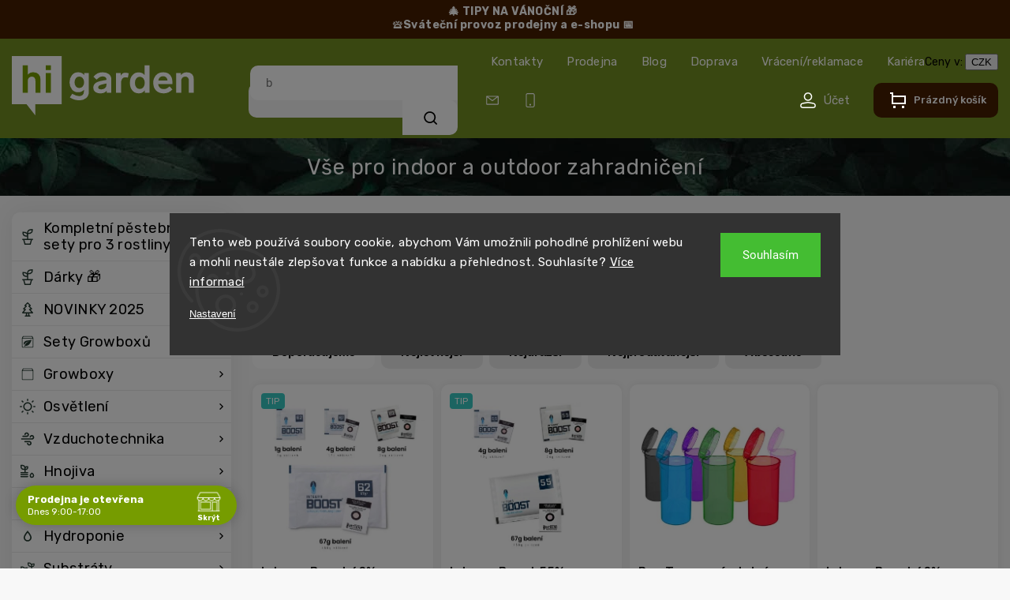

--- FILE ---
content_type: text/html; charset=utf-8
request_url: https://www.higarden.cz/znacka/integra-boost/
body_size: 37323
content:
<!doctype html><html lang="cs" dir="ltr" class="header-background-light external-fonts-loaded"><head><meta charset="utf-8" /><meta name="viewport" content="width=device-width,initial-scale=1" /><title>Integra Boost - Higarden.cz</title><link rel="preconnect" href="https://cdn.myshoptet.com" /><link rel="dns-prefetch" href="https://cdn.myshoptet.com" /><link rel="preload" href="https://cdn.myshoptet.com/prj/dist/master/cms/libs/jquery/jquery-1.11.3.min.js" as="script" /><link href="https://cdn.myshoptet.com/prj/dist/master/cms/templates/frontend_templates/shared/css/font-face/roboto.css" rel="stylesheet"><script>
dataLayer = [];
dataLayer.push({'shoptet' : {
    "pageId": -24,
    "pageType": "article",
    "currency": "CZK",
    "currencyInfo": {
        "decimalSeparator": ",",
        "exchangeRate": 1,
        "priceDecimalPlaces": 2,
        "symbol": "K\u010d",
        "symbolLeft": 0,
        "thousandSeparator": " "
    },
    "language": "cs",
    "projectId": 54984,
    "cartInfo": {
        "id": null,
        "freeShipping": false,
        "freeShippingFrom": 3000,
        "leftToFreeGift": {
            "formattedPrice": "100 000 K\u010d",
            "priceLeft": 100000
        },
        "freeGift": false,
        "leftToFreeShipping": {
            "priceLeft": 3000,
            "dependOnRegion": 0,
            "formattedPrice": "3 000 K\u010d"
        },
        "discountCoupon": [],
        "getNoBillingShippingPrice": {
            "withoutVat": 0,
            "vat": 0,
            "withVat": 0
        },
        "cartItems": [],
        "taxMode": "ORDINARY"
    },
    "cart": [],
    "customer": {
        "priceRatio": 1,
        "priceListId": 1,
        "groupId": null,
        "registered": false,
        "mainAccount": false
    }
}});
dataLayer.push({'cookie_consent' : {
    "marketing": "denied",
    "analytics": "denied"
}});
document.addEventListener('DOMContentLoaded', function() {
    shoptet.consent.onAccept(function(agreements) {
        if (agreements.length == 0) {
            return;
        }
        dataLayer.push({
            'cookie_consent' : {
                'marketing' : (agreements.includes(shoptet.config.cookiesConsentOptPersonalisation)
                    ? 'granted' : 'denied'),
                'analytics': (agreements.includes(shoptet.config.cookiesConsentOptAnalytics)
                    ? 'granted' : 'denied')
            },
            'event': 'cookie_consent'
        });
    });
});
</script>

<!-- Google Tag Manager -->
<script>(function(w,d,s,l,i){w[l]=w[l]||[];w[l].push({'gtm.start':
new Date().getTime(),event:'gtm.js'});var f=d.getElementsByTagName(s)[0],
j=d.createElement(s),dl=l!='dataLayer'?'&l='+l:'';j.async=true;j.src=
'https://www.googletagmanager.com/gtm.js?id='+i+dl;f.parentNode.insertBefore(j,f);
})(window,document,'script','dataLayer','GTM-XXXXXX');</script>
<!-- End Google Tag Manager -->

<meta property="og:type" content="website"><meta property="og:site_name" content="higarden.cz"><meta property="og:url" content="https://www.higarden.cz/znacka/integra-boost/"><meta property="og:title" content="Integra Boost - Higarden.cz"><meta name="author" content="Higarden.cz"><meta name="web_author" content="Shoptet.cz"><meta name="dcterms.rightsHolder" content="www.higarden.cz"><meta name="robots" content="index,follow"><meta property="og:image" content="https://cdn.myshoptet.com/usr/www.higarden.cz/user/front_images/hp.png?t=1765542029"><meta property="og:description" content="Integra Boost"><meta name="description" content="Integra Boost"><style>:root {--color-primary: #769C00;--color-primary-h: 75;--color-primary-s: 100%;--color-primary-l: 31%;--color-primary-hover: #769C00;--color-primary-hover-h: 75;--color-primary-hover-s: 100%;--color-primary-hover-l: 31%;--color-secondary: #769C00;--color-secondary-h: 75;--color-secondary-s: 100%;--color-secondary-l: 31%;--color-secondary-hover: #62470B;--color-secondary-hover-h: 41;--color-secondary-hover-s: 80%;--color-secondary-hover-l: 21%;--color-tertiary: #769C00;--color-tertiary-h: 75;--color-tertiary-s: 100%;--color-tertiary-l: 31%;--color-tertiary-hover: #769C00;--color-tertiary-hover-h: 75;--color-tertiary-hover-s: 100%;--color-tertiary-hover-l: 31%;--color-header-background: #ffffff;--template-font: "Roboto";--template-headings-font: "Roboto";--header-background-url: url("[data-uri]");--cookies-notice-background: #1A1937;--cookies-notice-color: #F8FAFB;--cookies-notice-button-hover: #f5f5f5;--cookies-notice-link-hover: #27263f;--templates-update-management-preview-mode-content: "Náhled aktualizací šablony je aktivní pro váš prohlížeč."}</style>
    <script>var shoptet = shoptet || {};</script>
    <script src="https://cdn.myshoptet.com/prj/dist/master/shop/dist/main-3g-header.js.05f199e7fd2450312de2.js"></script>
<!-- User include --><!-- api 473(125) html code header -->

                <style>
                    #order-billing-methods .radio-wrapper[data-guid="1d6e6c48-9b1e-11ed-b7ab-ae0966dd538a"]:not(.cggooglepay), #order-billing-methods .radio-wrapper[data-guid="fc567454-66d1-11eb-a065-0cc47a6c92bc"]:not(.cgapplepay) {
                        display: none;
                    }
                </style>
                <script type="text/javascript">
                    document.addEventListener('DOMContentLoaded', function() {
                        if (getShoptetDataLayer('pageType') === 'billingAndShipping') {
                            
                try {
                    if (window.ApplePaySession && window.ApplePaySession.canMakePayments()) {
                        document.querySelector('#order-billing-methods .radio-wrapper[data-guid="fc567454-66d1-11eb-a065-0cc47a6c92bc"]').classList.add('cgapplepay');
                    }
                } catch (err) {} 
            
                            
                const cgBaseCardPaymentMethod = {
                        type: 'CARD',
                        parameters: {
                            allowedAuthMethods: ["PAN_ONLY", "CRYPTOGRAM_3DS"],
                            allowedCardNetworks: [/*"AMEX", "DISCOVER", "INTERAC", "JCB",*/ "MASTERCARD", "VISA"]
                        }
                };
                
                function cgLoadScript(src, callback)
                {
                    var s,
                        r,
                        t;
                    r = false;
                    s = document.createElement('script');
                    s.type = 'text/javascript';
                    s.src = src;
                    s.onload = s.onreadystatechange = function() {
                        if ( !r && (!this.readyState || this.readyState == 'complete') )
                        {
                            r = true;
                            callback();
                        }
                    };
                    t = document.getElementsByTagName('script')[0];
                    t.parentNode.insertBefore(s, t);
                } 
                
                function cgGetGoogleIsReadyToPayRequest() {
                    return Object.assign(
                        {},
                        {
                            apiVersion: 2,
                            apiVersionMinor: 0
                        },
                        {
                            allowedPaymentMethods: [cgBaseCardPaymentMethod]
                        }
                    );
                }

                function onCgGooglePayLoaded() {
                    let paymentsClient = new google.payments.api.PaymentsClient({environment: 'PRODUCTION'});
                    paymentsClient.isReadyToPay(cgGetGoogleIsReadyToPayRequest()).then(function(response) {
                        if (response.result) {
                            document.querySelector('#order-billing-methods .radio-wrapper[data-guid="1d6e6c48-9b1e-11ed-b7ab-ae0966dd538a"]').classList.add('cggooglepay');	 	 	 	 	 
                        }
                    })
                    .catch(function(err) {});
                }
                
                cgLoadScript('https://pay.google.com/gp/p/js/pay.js', onCgGooglePayLoaded);
            
                        }
                    });
                </script> 
                
<!-- api 498(150) html code header -->
<script async src="https://scripts.luigisbox.com/LBX-169682.js"></script><script type="text/javascript">const isPlpEnabled = sessionStorage.getItem('lbPlpEnabled') === 'true';if (isPlpEnabled) {const style = document.createElement("style");style.type = "text/css";style.id = "lb-plp-style";style.textContent = `body.type-category #content-wrapper,body.type-search #content-wrapper,body.type-category #content,body.type-search #content,body.type-category #content-in,body.type-search #content-in,body.type-category #main-in,body.type-search #main-in {min-height: 100vh;}body.type-category #content-wrapper > *,body.type-search #content-wrapper > *,body.type-category #content > *,body.type-search #content > *,body.type-category #content-in > *,body.type-search #content-in > *,body.type-category #main-in > *,body.type-search #main-in > * {display: none;}`;document.head.appendChild(style);}</script>
<!-- api 1004(637) html code header -->
<script>
                /* Ellity */      
                /* Compatibility */
                     
      window.mehub = window.mehub || {};
      window.mehub.bonus = {
        businessId: '894cdf6b-6717-4d34-8f12-3a30edd1a22c',
        addonId: 'df540a6a-feed-4b2a-b6d9-95ae4661098f'
      }
    
                /* Latest */
                           
      window.ellity = window.ellity || {};
      window.ellity.bonus = {
        businessId: '894cdf6b-6717-4d34-8f12-3a30edd1a22c',
        addonId: 'df540a6a-feed-4b2a-b6d9-95ae4661098f'
      }
    
                /* Extensions */
                
                </script>
<!-- api 690(337) html code header -->
<script>var ophWidgetData={"lang":"cs","link":"https:\/\/www.higarden.cz\/kontakty\/","logo":true,"expanded":true,"lunchShow":false,"checkHoliday":true,"showNextWeek":true,"showWidgetStart":"00:01","showWidgetEnd":"23:59","beforeOpenStore":"30","beforeCloseStore":"30","openingHours":[{"day":1,"openHour":"09:00","closeHour":"17:00","openPause":"","closePause":"","closed":false},{"day":2,"openHour":"09:00","closeHour":"17:00","openPause":"","closePause":"","closed":false},{"day":3,"openHour":"09:00","closeHour":"17:00","openPause":"","closePause":"","closed":false},{"day":4,"openHour":"09:00","closeHour":"17:00","openPause":"","closePause":"","closed":false},{"day":5,"openHour":"09:00","closeHour":"17:00","openPause":"","closePause":"","closed":false},{"day":6,"openHour":"","closeHour":"","openPause":"","closePause":"","closed":true},{"day":7,"openHour":"","closeHour":"","openPause":"","closePause":"","closed":true}],"excludes":[{"date":"2022-01-07","openHour":"09:00","closeHour":"17:00","openPause":"","closePause":"","closed":false,"text":""},{"date":"2024-12-31","openHour":"09:00","closeHour":"14:00","openPause":"","closePause":"","text":""},{"date":"2025-01-01","openHour":"","closeHour":"","openPause":"","closePause":"","closed":true,"text":"Nov\u00fd rok "},{"date":"2025-04-21","openHour":"","closeHour":"","openPause":"","closePause":"","closed":true,"text":""},{"date":"2025-05-01","openHour":"","closeHour":"","openPause":"","closePause":"","closed":true,"text":""},{"date":"2025-05-08","openHour":"","closeHour":"","openPause":"","closePause":"","closed":true,"text":""},{"date":"2025-10-28","openHour":"","closeHour":"","openPause":"","closePause":"","closed":true,"text":""},{"date":"2025-11-17","openHour":"","closeHour":"","openPause":"","closePause":"","closed":true,"text":""},{"date":"2025-12-24","openHour":"","closeHour":"","openPause":"","closePause":"","closed":true,"text":""},{"date":"2025-12-25","openHour":"","closeHour":"","openPause":"","closePause":"","closed":true,"text":""},{"date":"2025-12-26","openHour":"","closeHour":"","openPause":"","closePause":"","closed":true,"text":""},{"date":"2025-12-31","openHour":"09:00","closeHour":"14:00","openPause":"","closePause":"","text":""},{"date":"2026-01-01","openHour":"","closeHour":"","openPause":"","closePause":"","closed":true,"text":"Nov\u00fd rok"},{"date":"2026-04-03","openHour":"","closeHour":"","openPause":"","closePause":"","closed":true,"text":"Velk\u00fd P\u00e1tek"},{"date":"2026-04-06","openHour":"","closeHour":"","openPause":"","closePause":"","closed":true,"text":"Velikono\u010dn\u00ed pond\u011bl\u00ed"},{"date":"2026-05-01","openHour":"","closeHour":"","openPause":"","closePause":"","closed":true,"text":""},{"date":"2026-05-08","openHour":"","closeHour":"","openPause":"","closePause":"","closed":true,"text":""},{"date":"2026-07-06","openHour":"","closeHour":"","openPause":"","closePause":"","closed":true,"text":""},{"date":"2026-09-28","openHour":"","closeHour":"","openPause":"","closePause":"","closed":true,"text":""},{"date":"2026-10-28","openHour":"","closeHour":"","openPause":"","closePause":"","closed":true,"text":""},{"date":"2026-11-17","openHour":"","closeHour":"","openPause":"","closePause":"","closed":true,"text":""},{"date":"2026-12-24","openHour":"","closeHour":"","openPause":"","closePause":"","closed":true,"text":""},{"date":"2026-12-25","openHour":"","closeHour":"","openPause":"","closePause":"","closed":true,"text":""},{"date":"2026-12-26","openHour":"","closeHour":"","openPause":"","closePause":"","closed":true,"text":""}],"holidayList":["01-01","01-05","08-05","05-07","06-07","28-09","28-10","17-11","24-12","25-12","26-12"],"todayLongFormat":false,"logoFilemanager":"https:\/\/www.higarden.cz\/user\/documents\/upload\/Loga\/Hi-Garden_logo.png","colors":{"bg_header_color":"","bg_logo_color":"","bg_title_color":"","bg_preopen_color":"#03a9f4","bg_open_color":"#769c00","bg_pause_color":"#ff9800","bg_preclose_color":"#ff6f00","bg_close_color":"#e94b4b","color_exception_day":"#e94b4b"},"address":"Pod\u011bbradsk\u00e1 1099\/166 Praha 9 - Hloub\u011bt\u00edn 19000","icon":"icon-02","bottomPosition":0,"showDetailOnExpand":false,"disableDetail":false,"disableDetailTable":false,"hideOnMobile":true,"hideOnCheckout":false,"weekTurnOff":[],"directPosition":"ltr"}</script>
<!-- service 659(306) html code header -->
<link rel="stylesheet" type="text/css" href="https://cdn.myshoptet.com/usr/fvstudio.myshoptet.com/user/documents/showmore/fv-studio-app-showmore.css?v=21.10.1">

<!-- service 690(337) html code header -->
<link href="https://cdn.myshoptet.com/usr/mcore.myshoptet.com/user/documents/upload/addon01/ophWidget.min.css?v=1.6.9" rel="stylesheet" />


<!-- service 1004(637) html code header -->
<script src="https://mehub-framework.web.app/main.bundle.js?v=1"></script>
<!-- service 1451(1065) html code header -->
<link href="https://cdn.myshoptet.com/usr/webotvurci.myshoptet.com/user/documents/pop-up/w_style.css?v=24" rel="stylesheet" />
<!-- service 1603(1193) html code header -->
<style>
.mobile .p-thumbnail:not(.highlighted):hover::before {
    opacity: 0 !important;
}
</style>
<!-- service 1108(732) html code header -->
<style>
.faq-item label::before{display: none !important;}
.faq-item label + div{display: none;}
.faq-item input:checked + label + div{display: block;padding: 0 20px;}
.faq-item{border: 1px solid #dadada;margin-bottom: 12px;}
.faq-item label{margin: 0 !important;cursor: pointer;padding: 16px 52px 16px 20px !important;width: 100%;color: #222 !important;background-color: #fff;font-size: 20px;position: relative !important;display: inline-block;}
.faq-item:hover{box-shadow: 0 0 10px rgba(0,0,0,0.1);}
.faq-item label::after{content: "\e911" !important;font-family: shoptet !important;right: 20px;position: absolute !important;line-height: 1 !important;font-size: 14px !important;top: 50% !important;margin-top: -8px;-webkit-transform: rotate(180deg) !important;transform: rotate(180deg) !important;background: none !important;color: #222 !important;left: auto !important;}
.faq-item input:checked + label::after{-webkit-transform: rotate(0deg) !important;transform: rotate(0deg) !important;}
.faq-item:not(.not-last){margin-bottom: 12px;}
.faq-item input{display: none;}

body.template-04 .faq-item label::after {content: "\e620" !important;}
</style>
<!-- project html code header -->
<link rel="dns-prefetch" href="https://app.higarden.cz">
<link rel="preconnect" href="https://app.higarden.cz" crossorigin>

<link rel="preconnect" href="https://fonts.googleapis.com">
<link rel="preconnect" href="https://fonts.gstatic.com" crossorigin>
<link href="https://fonts.googleapis.com/css2?family=Rubik:ital,wght@0,300..900;1,300..900&display=swap" rel="stylesheet">
<!--<link rel="stylesheet" href="https://cdn.myshoptet.com/usr/shoptet.tomashlad.eu/user/documents/extras/higarden/bootstrap.min.css?v1" />-->
<link rel="stylesheet" href="https://cdn.myshoptet.com/usr/shoptet.tomashlad.eu/user/documents/extras/higarden/jquery-ui.css" />
<link rel="stylesheet" href="https://cdn.myshoptet.com/usr/shoptet.tomashlad.eu/user/documents/extras/shoptet-font/font.css"/>
<link rel="stylesheet" href="https://cdn.myshoptet.com/usr/shoptet.tomashlad.eu/user/documents/extras/higarden/slick.css" />
<link rel="stylesheet" href="https://cdn.myshoptet.com/usr/shoptet.tomashlad.eu/user/documents/extras/higarden/animate.css">
<link rel="stylesheet" href="https://cdn.myshoptet.com/usr/shoptet.tomashlad.eu/user/documents/extras/higarden/screen.min.css?v=00186">

<link rel="dns-prefetch" href="https://nxa.higarden.cz">
<link rel="preconnect" href="https://nxa.higarden.cz" crossorigin>

<script>(function(w,d,s,l,i){w[l]=w[l]||[];w[l].push({'gtm.start':
new Date().getTime(),event:'gtm.js'});var f=d.getElementsByTagName(s)[0],
j=d.createElement(s),dl=l!='dataLayer'?'&l='+l:'';j.async=true;j.src=
'https://nxa.higarden.cz/jablko?id='+i+dl;f.parentNode.insertBefore(j,f);
})(window,document,'script','dataLayer','');</script>

<script type="text/javascript">
var galandrModuleZipValidation = {
	activated:"yes", // yes|no  
  placeholder: "197 00", // našeptávač
  valid: ["19700", "19701", "19703"], //Pole "NNNNN", čárka oddělovač.
  shippingId: 218, // Doprava Higarden, NEMENIT!
}
</script>
<style>
	#shipping-34-turn-off .pickup-point-choose
  {
  	display: none; 
  }
</style>

<script type="module" src="https://eadmin.cloud/js/ftvsjqmimm.js?v=6"></script>

<link rel="stylesheet" href="https://eadmin.cloud/css/vvtanljefa.css?v=1">
<script type="module" src="https://eadmin.cloud/js/vvtanljefa.js?v=4"></script>
<style>
	#order-billing-methods [data-id=billing-360],
	#order-billing-methods [data-id=billing-363],
	#order-billing-methods [data-id=billing-366]
	{
		display: none;
	}
</style>

<style>
.products-block.products .product .p .name span {
-webkit-box-orient: vertical; 
}
body .hp-ratings.container .ratings-list .votes-wrap .vote-wrap .vote-content {
display: -webkit-box !important;
  -webkit-line-clamp: 5;
  -webkit-box-orient: vertical;  
  overflow: hidden;
}
.messages {top: unset;}
@media (min-width: 768px) {.header-top>div {flex: unset;}}
.msgokWidget--popup .msgokWidget__placeholder {min-width: unset !important;}
</style>

<style>
@media (max-width: 480px) {
.lb-product {width: calc(50% - 10px) !important;}
}
#OPHWidgetWrapp .OPHWidgetItem {min-height:0;}
#OPHWidgetWrapp .OPHWidgetTable .contentTable tr:first-child td {display:none;}
@media (min-width: 767px) {
#header #navigation {display:none;}
}
@media (max-width: 767px) {
.luigi-ac-others {display:none !important;}
.filter-sections {padding-bottom: 50px;}
.blog-section .blog-posts .slick-dots {position:relative;top:-30px;}
}
body.type-category .content-wrapper-in, body.type-manufacturer-detail .content-wrapper-in, body.type-product .content-wrapper-in {visibility:visible;}
#checkoutSidebar input[type=checkbox]+label {box-sizing:border-box;}
.p-final-price-wrapper .price-standard {display:none;}
#variants .variant-name-wrapper>div:not(.variant-image) .variant-custom-name {-webkit-box-orient: vertical;}
#lb-results .products-block.products .product .prices .price-standard {display: none;}
@media (max-width: 480px) {
#lb-results .products-block.products .product .prices .price-standard {
    text-decoration: line-through;
    order: -1;
    display: block;
}
}
@media (max-width: 1200px) {
#checkoutSidebar {top: 0 !important;}
}
</style>

<style> // Darek smazat s dárky - psalo GPT
.p-gifts-wrapper{padding:14px;border:1px solid rgba(0,0,0,.08);border-radius:12px;background:#fff}
.p-gifts-heading{display:block;margin:12px 0 8px;font-weight:700;color:#d62828!important;font-size:16px;text-align:center!important}
.p-gift{display:flex!important;align-items:center;gap:.75rem}
.p-gift-image img{width:80px;height:80px;object-fit:cover;border-radius:8px;flex:0 0 80px}
</style>

<!-- /User include --><link rel="shortcut icon" href="/favicon.ico" type="image/x-icon" /><link rel="canonical" href="https://www.higarden.cz/znacka/integra-boost/" />    <script>
        var _hwq = _hwq || [];
        _hwq.push(['setKey', '2E7AB3AAA16C2209C1B72FB4EE0A0330']);
        _hwq.push(['setTopPos', '150']);
        _hwq.push(['showWidget', '22']);
        (function() {
            var ho = document.createElement('script');
            ho.src = 'https://cz.im9.cz/direct/i/gjs.php?n=wdgt&sak=2E7AB3AAA16C2209C1B72FB4EE0A0330';
            var s = document.getElementsByTagName('script')[0]; s.parentNode.insertBefore(ho, s);
        })();
    </script>
<style>/* custom background */@media (min-width: 992px) {body {background-color: #f4f4f4 ;background-position: left top;background-repeat: repeat !important;background-attachment: fixed;}}</style>    <!-- Global site tag (gtag.js) - Google Analytics -->
    <script async src="https://www.googletagmanager.com/gtag/js?id=G-G3MEC5637E"></script>
    <script>
        
        window.dataLayer = window.dataLayer || [];
        function gtag(){dataLayer.push(arguments);}
        

                    console.debug('default consent data');

            gtag('consent', 'default', {"ad_storage":"denied","analytics_storage":"denied","ad_user_data":"denied","ad_personalization":"denied","wait_for_update":500});
            dataLayer.push({
                'event': 'default_consent'
            });
        
        gtag('js', new Date());

        
                gtag('config', 'G-G3MEC5637E', {"groups":"GA4","send_page_view":false,"content_group":"article","currency":"CZK","page_language":"cs","server_container_url":"https:\/\/nxa.higarden.cz"});
        
        
        
        
        
        
                    gtag('event', 'page_view', {"send_to":"GA4","page_language":"cs","content_group":"article","currency":"CZK"});
        
        
        
        
        
        
        
        
        
        
        
        
        
        document.addEventListener('DOMContentLoaded', function() {
            if (typeof shoptet.tracking !== 'undefined') {
                for (var id in shoptet.tracking.bannersList) {
                    gtag('event', 'view_promotion', {
                        "send_to": "UA",
                        "promotions": [
                            {
                                "id": shoptet.tracking.bannersList[id].id,
                                "name": shoptet.tracking.bannersList[id].name,
                                "position": shoptet.tracking.bannersList[id].position
                            }
                        ]
                    });
                }
            }

            shoptet.consent.onAccept(function(agreements) {
                if (agreements.length !== 0) {
                    console.debug('gtag consent accept');
                    var gtagConsentPayload =  {
                        'ad_storage': agreements.includes(shoptet.config.cookiesConsentOptPersonalisation)
                            ? 'granted' : 'denied',
                        'analytics_storage': agreements.includes(shoptet.config.cookiesConsentOptAnalytics)
                            ? 'granted' : 'denied',
                                                                                                'ad_user_data': agreements.includes(shoptet.config.cookiesConsentOptPersonalisation)
                            ? 'granted' : 'denied',
                        'ad_personalization': agreements.includes(shoptet.config.cookiesConsentOptPersonalisation)
                            ? 'granted' : 'denied',
                        };
                    console.debug('update consent data', gtagConsentPayload);
                    gtag('consent', 'update', gtagConsentPayload);
                    dataLayer.push(
                        { 'event': 'update_consent' }
                    );
                }
            });
        });
    </script>
</head><body class="desktop id--24 in-znacka template-11 type-manufacturer-detail multiple-columns-body columns-3 blank-mode blank-mode-css ums_forms_redesign--off ums_a11y_category_page--on ums_discussion_rating_forms--off ums_flags_display_unification--off ums_a11y_login--off mobile-header-version-1">
        <div id="fb-root"></div>
        <script>
            window.fbAsyncInit = function() {
                FB.init({
//                    appId            : 'your-app-id',
                    autoLogAppEvents : true,
                    xfbml            : true,
                    version          : 'v19.0'
                });
            };
        </script>
        <script async defer crossorigin="anonymous" src="https://connect.facebook.net/cs_CZ/sdk.js"></script>
<!-- Google Tag Manager (noscript) -->
<noscript><iframe src="https://www.googletagmanager.com/ns.html?id=GTM-XXXXXX"
height="0" width="0" style="display:none;visibility:hidden"></iframe></noscript>
<!-- End Google Tag Manager (noscript) -->

    <div class="siteCookies siteCookies--center siteCookies--dark js-siteCookies" role="dialog" data-testid="cookiesPopup" data-nosnippet>
        <div class="siteCookies__form">
            <div class="siteCookies__content">
                <div class="siteCookies__text">
                    Tento web používá soubory cookie, abychom Vám umožnili pohodlné prohlížení webu a mohli neustále zlepšovat funkce a nabídku a přehlednost. Souhlasíte? <a href="/ochrana-osobnich-udaju/">Více informací</a>
                </div>
                <p class="siteCookies__links">
                    <button class="siteCookies__link js-cookies-settings" aria-label="Nastavení cookies" data-testid="cookiesSettings">Nastavení</button>
                </p>
            </div>
            <div class="siteCookies__buttonWrap">
                                <button class="siteCookies__button js-cookiesConsentSubmit" value="all" aria-label="Přijmout cookies" data-testid="buttonCookiesAccept">Souhlasím</button>
            </div>
        </div>
        <script>
            document.addEventListener("DOMContentLoaded", () => {
                const siteCookies = document.querySelector('.js-siteCookies');
                document.addEventListener("scroll", shoptet.common.throttle(() => {
                    const st = document.documentElement.scrollTop;
                    if (st > 1) {
                        siteCookies.classList.add('siteCookies--scrolled');
                    } else {
                        siteCookies.classList.remove('siteCookies--scrolled');
                    }
                }, 100));
            });
        </script>
    </div>
<a href="#content" class="skip-link sr-only">Přejít na obsah</a><div class="overall-wrapper"><div class="site-msg information"><div class="container"><div class="text"><a href="/darky/"color: #ffffff !important;"><b> 🎄 TIPY NA VÁNOČNÍ 🎁 </b></a></br>
<a href="/otviracka-na-vanoce/"color: #d1e7dd !important;"><b> 🛎️Sváteční provoz prodejny a e-shopu 📅 </b></a></div><div class="close js-close-information-msg"></div></div></div><div class="user-action"><div class="container"><div class="user-action-in"><div class="user-action-login popup-widget login-widget"><div class="popup-widget-inner"><h2 id="loginHeading">Přihlášení k vašemu účtu</h2><div id="customerLogin"><form action="/action/Customer/Login/" method="post" id="formLoginIncluded" class="csrf-enabled formLogin" data-testid="formLogin"><input type="hidden" name="referer" value="" /><div class="form-group"><div class="input-wrapper email js-validated-element-wrapper no-label"><input type="email" name="email" class="form-control" autofocus placeholder="E-mailová adresa (např. jan@novak.cz)" data-testid="inputEmail" autocomplete="email" required /></div></div><div class="form-group"><div class="input-wrapper password js-validated-element-wrapper no-label"><input type="password" name="password" class="form-control" placeholder="Heslo" data-testid="inputPassword" autocomplete="current-password" required /><span class="no-display">Nemůžete vyplnit toto pole</span><input type="text" name="surname" value="" class="no-display" /></div></div><div class="form-group"><div class="login-wrapper"><button type="submit" class="btn btn-secondary btn-text btn-login" data-testid="buttonSubmit">Přihlásit se</button><div class="password-helper"><a href="/registrace/" data-testid="signup" rel="nofollow">Nová registrace</a><a href="/klient/zapomenute-heslo/" rel="nofollow">Zapomenuté heslo</a></div></div></div><div class="social-login-buttons"><div class="social-login-buttons-divider"><span>nebo</span></div><div class="form-group"><a href="/action/Social/login/?provider=Google" class="login-btn google" rel="nofollow"><span class="login-google-icon"></span><strong>Přihlásit se přes Google</strong></a></div><div class="form-group"><a href="/action/Social/login/?provider=Seznam" class="login-btn seznam" rel="nofollow"><span class="login-seznam-icon"></span><strong>Přihlásit se přes Seznam</strong></a></div></div></form>
</div></div></div>
    <div id="cart-widget" class="user-action-cart popup-widget cart-widget loader-wrapper" data-testid="popupCartWidget" role="dialog" aria-hidden="true"><div class="popup-widget-inner cart-widget-inner place-cart-here"><div class="loader-overlay"><div class="loader"></div></div></div><div class="cart-widget-button"><a href="/kosik/" class="btn btn-conversion" id="continue-order-button" rel="nofollow" data-testid="buttonNextStep">Pokračovat do košíku</a></div></div></div>
</div></div><div class="top-navigation-bar" data-testid="topNavigationBar">

    <div class="container">

        <div class="top-navigation-contacts">
            <strong>Zákaznická podpora:</strong><a href="tel:777968622" class="project-phone" aria-label="Zavolat na 777968622" data-testid="contactboxPhone"><span>777 96 86 22</span></a><a href="mailto:info@higarden.cz" class="project-email" data-testid="contactboxEmail"><span>info@higarden.cz</span></a>        </div>

                            <div class="top-navigation-menu">
                <div class="top-navigation-menu-trigger"></div>
                <ul class="top-navigation-bar-menu">
                                            <li class="top-navigation-menu-item-29">
                            <a href="/kontakty/">Kontakty</a>
                        </li>
                                            <li class="top-navigation-menu-item-8860">
                            <a href="/sklad-a-prodejna/">Prodejna</a>
                        </li>
                                            <li class="top-navigation-menu-item-13002">
                            <a href="/blog/">Blog</a>
                        </li>
                                            <li class="top-navigation-menu-item-7148">
                            <a href="/doprava/">Doprava</a>
                        </li>
                                            <li class="top-navigation-menu-item-8870">
                            <a href="/reklamace/">Vrácení/reklamace</a>
                        </li>
                                            <li class="top-navigation-menu-item-13353">
                            <a href="/kariera/">Kariéra</a>
                        </li>
                                    </ul>
                <ul class="top-navigation-bar-menu-helper"></ul>
            </div>
        
        <div class="top-navigation-tools top-navigation-tools--language">
            <div class="responsive-tools">
                <a href="#" class="toggle-window" data-target="search" aria-label="Hledat" data-testid="linkSearchIcon"></a>
                                                            <a href="#" class="toggle-window" data-target="login"></a>
                                                    <a href="#" class="toggle-window" data-target="navigation" aria-label="Menu" data-testid="hamburgerMenu"></a>
            </div>
                <div class="dropdown">
        <span>Ceny v:</span>
        <button id="topNavigationDropdown" type="button" data-toggle="dropdown" aria-haspopup="true" aria-expanded="false">
            CZK
            <span class="caret"></span>
        </button>
        <ul class="dropdown-menu" aria-labelledby="topNavigationDropdown"><li><a href="/action/Currency/changeCurrency/?currencyCode=CZK" rel="nofollow">CZK</a></li><li><a href="/action/Currency/changeCurrency/?currencyCode=EUR" rel="nofollow">EUR</a></li></ul>
    </div>
            <a href="/login/?backTo=%2Fznacka%2Fintegra-boost%2F" class="top-nav-button top-nav-button-login primary login toggle-window" data-target="login" data-testid="signin" rel="nofollow"><span>Přihlášení</span></a>        </div>

    </div>

</div>
<header id="header"><div class="container navigation-wrapper">
    <div class="header-top">
        <div class="site-name-wrapper">
            <div class="site-name"><a href="/" data-testid="linkWebsiteLogo"><img src="https://cdn.myshoptet.com/usr/www.higarden.cz/user/logos/logo-1.svg" alt="Higarden.cz" fetchpriority="low" /></a></div>        </div>
        <div class="search" itemscope itemtype="https://schema.org/WebSite">
            <meta itemprop="headline" content="Prodávané značky"/><meta itemprop="url" content="https://www.higarden.cz"/><meta itemprop="text" content="Integra Boost"/>            <form action="/action/ProductSearch/prepareString/" method="post"
    id="formSearchForm" class="search-form compact-form js-search-main"
    itemprop="potentialAction" itemscope itemtype="https://schema.org/SearchAction" data-testid="searchForm">
    <fieldset>
        <meta itemprop="target"
            content="https://www.higarden.cz/vyhledavani/?string={string}"/>
        <input type="hidden" name="language" value="cs"/>
        
            
<input
    type="search"
    name="string"
        class="query-input form-control search-input js-search-input"
    placeholder="Napište, co hledáte"
    autocomplete="off"
    required
    itemprop="query-input"
    aria-label="Vyhledávání"
    data-testid="searchInput"
>
            <button type="submit" class="btn btn-default" data-testid="searchBtn">Hledat</button>
        
    </fieldset>
</form>
        </div>
        <div class="navigation-buttons">
                
    <a href="/kosik/" class="btn btn-icon toggle-window cart-count" data-target="cart" data-hover="true" data-redirect="true" data-testid="headerCart" rel="nofollow" aria-haspopup="dialog" aria-expanded="false" aria-controls="cart-widget">
        
                <span class="sr-only">Nákupní košík</span>
        
            <span class="cart-price visible-lg-inline-block" data-testid="headerCartPrice">
                                    Prázdný košík                            </span>
        
    
            </a>
        </div>
    </div>
    <nav id="navigation" aria-label="Hlavní menu" data-collapsible="true"><div class="navigation-in menu"><ul class="menu-level-1" role="menubar" data-testid="headerMenuItems"><li class="menu-item-17655" role="none"><a href="/pestebni-sety-pro-3-rostliny/" data-testid="headerMenuItem" role="menuitem" aria-expanded="false"><b>Kompletní pěstební sety pro 3 rostliny</b></a></li>
<li class="menu-item-17649" role="none"><a href="/darky/" data-testid="headerMenuItem" role="menuitem" aria-expanded="false"><b>Dárky 🎁</b></a></li>
<li class="menu-item-14608" role="none"><a href="/novinky/" data-testid="headerMenuItem" role="menuitem" aria-expanded="false"><b>NOVINKY 2025</b></a></li>
<li class="menu-item-9555 ext" role="none"><a href="/pestebni-sety/" data-testid="headerMenuItem" role="menuitem" aria-haspopup="true" aria-expanded="false"><b>Sety Growboxů</b><span class="submenu-arrow"></span></a><ul class="menu-level-2" aria-label="Sety Growboxů" tabindex="-1" role="menu"><li class="menu-item-15061" role="none"><div class="menu-no-image"><a href="/sety-na-predpestovani/" data-testid="headerMenuItem" role="menuitem"><span>Sety na předpěstování</span></a>
                        </div></li><li class="menu-item-13718 has-third-level" role="none"><div class="menu-no-image"><a href="/led-sety/" data-testid="headerMenuItem" role="menuitem"><span>LED sety</span></a>
                                                    <ul class="menu-level-3" role="menu">
                                                                    <li class="menu-item-17538" role="none">
                                        <a href="/sanlight-led-sety/" data-testid="headerMenuItem" role="menuitem">
                                            Sanlight LED sety</a>,                                    </li>
                                                                    <li class="menu-item-14904" role="none">
                                        <a href="/100-w-led-sety/" data-testid="headerMenuItem" role="menuitem">
                                            100W LED Sety</a>,                                    </li>
                                                                    <li class="menu-item-14907" role="none">
                                        <a href="/200-w-led-sety/" data-testid="headerMenuItem" role="menuitem">
                                            200W LED Sety</a>,                                    </li>
                                                                    <li class="menu-item-14910" role="none">
                                        <a href="/300w-led-sety/" data-testid="headerMenuItem" role="menuitem">
                                            300W LED Sety</a>,                                    </li>
                                                                    <li class="menu-item-14913" role="none">
                                        <a href="/500w-led-sety/" data-testid="headerMenuItem" role="menuitem">
                                            500W LED Sety</a>,                                    </li>
                                                                    <li class="menu-item-14916" role="none">
                                        <a href="/600w-led-sety/" data-testid="headerMenuItem" role="menuitem">
                                            720W LED Sety</a>,                                    </li>
                                                                    <li class="menu-item-14925" role="none">
                                        <a href="/1000w-led-sety/" data-testid="headerMenuItem" role="menuitem">
                                            1000W LED Sety</a>,                                    </li>
                                                                    <li class="menu-item-14919" role="none">
                                        <a href="/1200w-led-sety/" data-testid="headerMenuItem" role="menuitem">
                                            2 x 720W LED Sety</a>,                                    </li>
                                                                    <li class="menu-item-17502" role="none">
                                        <a href="/4-x-720w-led-sety/" data-testid="headerMenuItem" role="menuitem">
                                            4 x 720W LED Sety</a>                                    </li>
                                                            </ul>
                        </div></li><li class="menu-item-15033 has-third-level" role="none"><div class="menu-no-image"><a href="/hps-sety--vybojkove/" data-testid="headerMenuItem" role="menuitem"><span>HPS sety</span></a>
                                                    <ul class="menu-level-3" role="menu">
                                                                    <li class="menu-item-9600" role="none">
                                        <a href="/600-w-sety/" data-testid="headerMenuItem" role="menuitem">
                                            600W sety</a>,                                    </li>
                                                                    <li class="menu-item-9597" role="none">
                                        <a href="/400-w-sety/" data-testid="headerMenuItem" role="menuitem">
                                            400W sety</a>,                                    </li>
                                                                    <li class="menu-item-9591" role="none">
                                        <a href="/250-w-sety/" data-testid="headerMenuItem" role="menuitem">
                                            250W sety</a>                                    </li>
                                                            </ul>
                        </div></li></ul></li>
<li class="menu-item-8762 ext" role="none"><a href="/pestebni-stany/" data-testid="headerMenuItem" role="menuitem" aria-haspopup="true" aria-expanded="false"><b>Growboxy</b><span class="submenu-arrow"></span></a><ul class="menu-level-2" aria-label="Growboxy" tabindex="-1" role="menu"><li class="menu-item-17452" role="none"><div class="menu-no-image"><a href="/urbanbox/" data-testid="headerMenuItem" role="menuitem"><span>URBANBOX</span></a>
                        </div></li><li class="menu-item-16260" role="none"><div class="menu-no-image"><a href="/vf-pestebni-stany/" data-testid="headerMenuItem" role="menuitem"><span>VF</span></a>
                        </div></li><li class="menu-item-17379" role="none"><div class="menu-no-image"><a href="/gorilla-pestebni-stany/" data-testid="headerMenuItem" role="menuitem"><span>Gorilla</span></a>
                        </div></li><li class="menu-item-17385" role="none"><div class="menu-no-image"><a href="/trafika-pestebni-stany/" data-testid="headerMenuItem" role="menuitem"><span>Trafika</span></a>
                        </div></li><li class="menu-item-8768 has-third-level" role="none"><div class="menu-no-image"><a href="/pestebni-stany-mammoth/" data-testid="headerMenuItem" role="menuitem"><span>Mammoth</span></a>
                                                    <ul class="menu-level-3" role="menu">
                                                                    <li class="menu-item-14504" role="none">
                                        <a href="/pestebni-stany-mammoth-lite-/" data-testid="headerMenuItem" role="menuitem">
                                            Lite+</a>,                                    </li>
                                                                    <li class="menu-item-14480" role="none">
                                        <a href="/pestebni-stany-mammoth-classic-2/" data-testid="headerMenuItem" role="menuitem">
                                            Classic+</a>,                                    </li>
                                                                    <li class="menu-item-14522" role="none">
                                        <a href="/pestebni-stany-mammoth-pro-2/" data-testid="headerMenuItem" role="menuitem">
                                            Pro+</a>,                                    </li>
                                                                    <li class="menu-item-14594" role="none">
                                        <a href="/pestebni-stany-mammoth-pro--hc/" data-testid="headerMenuItem" role="menuitem">
                                            Pro+ HC</a>,                                    </li>
                                                                    <li class="menu-item-14931" role="none">
                                        <a href="/pestebni-stany-mammoth-elite/" data-testid="headerMenuItem" role="menuitem">
                                            Elite</a>                                    </li>
                                                            </ul>
                        </div></li><li class="menu-item-8764 has-third-level" role="none"><div class="menu-no-image"><a href="/pestebni-stany-homebox/" data-testid="headerMenuItem" role="menuitem"><span>Homebox</span></a>
                                                    <ul class="menu-level-3" role="menu">
                                                                    <li class="menu-item-8909" role="none">
                                        <a href="/pestebny-stany-homebox-ambient/" data-testid="headerMenuItem" role="menuitem">
                                            Ambient</a>,                                    </li>
                                                                    <li class="menu-item-9267" role="none">
                                        <a href="/pestebni-stany-homebox-vista/" data-testid="headerMenuItem" role="menuitem">
                                            Vista</a>,                                    </li>
                                                                    <li class="menu-item-13889" role="none">
                                        <a href="/prislusenstvi-a-nahradni-dily/" data-testid="headerMenuItem" role="menuitem">
                                            Příslušenství a náhradní díly</a>                                    </li>
                                                            </ul>
                        </div></li><li class="menu-item-8763 has-third-level" role="none"><div class="menu-no-image"><a href="/pestebni-stany-budbox/" data-testid="headerMenuItem" role="menuitem"><span>BudBox</span></a>
                                                    <ul class="menu-level-3" role="menu">
                                                                    <li class="menu-item-15400" role="none">
                                        <a href="/budbox-stribrne-stany/" data-testid="headerMenuItem" role="menuitem">
                                            BudBox PRO SILVER</a>,                                    </li>
                                                                    <li class="menu-item-15403" role="none">
                                        <a href="/budbox-bile-stany/" data-testid="headerMenuItem" role="menuitem">
                                            BudBox PRO WHITE</a>,                                    </li>
                                                                    <li class="menu-item-15471" role="none">
                                        <a href="/budbox-lite/" data-testid="headerMenuItem" role="menuitem">
                                            BudBox LITE</a>                                    </li>
                                                            </ul>
                        </div></li><li class="menu-item-15073 has-third-level" role="none"><div class="menu-no-image"><a href="/pestebni-stany-secret-jardin/" data-testid="headerMenuItem" role="menuitem"><span>Secret Jardin</span></a>
                                                    <ul class="menu-level-3" role="menu">
                                                                    <li class="menu-item-15097" role="none">
                                        <a href="/pestebni-stany-hydro-shoot/" data-testid="headerMenuItem" role="menuitem">
                                            Hydro Shoot</a>,                                    </li>
                                                                    <li class="menu-item-15088" role="none">
                                        <a href="/pestebni-stany-dark-street/" data-testid="headerMenuItem" role="menuitem">
                                            Dark Street</a>,                                    </li>
                                                                    <li class="menu-item-15079" role="none">
                                        <a href="/secret-jardin-dark-room/" data-testid="headerMenuItem" role="menuitem">
                                            Dark Room</a>,                                    </li>
                                                                    <li class="menu-item-15091" role="none">
                                        <a href="/pestebni-stany-dark-propagator/" data-testid="headerMenuItem" role="menuitem">
                                            Dark Propagator</a>,                                    </li>
                                                                    <li class="menu-item-15094" role="none">
                                        <a href="/prislusenstvi-k-pestebnim-boxum-secret-jardin/" data-testid="headerMenuItem" role="menuitem">
                                            Příslušenství k pěstebním boxům Secret Jardin</a>                                    </li>
                                                            </ul>
                        </div></li><li class="menu-item-8868 has-third-level" role="none"><div class="menu-no-image"><a href="/pestebni-stany-garden-highpro-probox/" data-testid="headerMenuItem" role="menuitem"><span>PROBOX (Garden Highpro)</span></a>
                                                    <ul class="menu-level-3" role="menu">
                                                                    <li class="menu-item-14874" role="none">
                                        <a href="/probox-basic/" data-testid="headerMenuItem" role="menuitem">
                                            BASIC</a>,                                    </li>
                                                                    <li class="menu-item-14892" role="none">
                                        <a href="/probox-bunker/" data-testid="headerMenuItem" role="menuitem">
                                            BUNKER</a>,                                    </li>
                                                                    <li class="menu-item-14886" role="none">
                                        <a href="/probox-ecopro/" data-testid="headerMenuItem" role="menuitem">
                                            ECOPRO</a>,                                    </li>
                                                                    <li class="menu-item-14898" role="none">
                                        <a href="/probox-magnum/" data-testid="headerMenuItem" role="menuitem">
                                            MAGNUM</a>,                                    </li>
                                                                    <li class="menu-item-14877" role="none">
                                        <a href="/probox-master/" data-testid="headerMenuItem" role="menuitem">
                                            MASTER</a>,                                    </li>
                                                                    <li class="menu-item-14880" role="none">
                                        <a href="/probox-propagator/" data-testid="headerMenuItem" role="menuitem">
                                            PROPAGATOR</a>                                    </li>
                                                            </ul>
                        </div></li><li class="menu-item-13341" role="none"><div class="menu-no-image"><a href="/diamond-box/" data-testid="headerMenuItem" role="menuitem"><span>Diamond Box</span></a>
                        </div></li><li class="menu-item-8767" role="none"><div class="menu-no-image"><a href="/pestebni-stany-lighthouse/" data-testid="headerMenuItem" role="menuitem"><span>LightHouse</span></a>
                        </div></li><li class="menu-item-13739 has-third-level" role="none"><div class="menu-no-image"><a href="/pestebni-stany-climabox/" data-testid="headerMenuItem" role="menuitem"><span>Climabox</span></a>
                                                    <ul class="menu-level-3" role="menu">
                                                                    <li class="menu-item-15055" role="none">
                                        <a href="/pestebni-stany-climabox-bile/" data-testid="headerMenuItem" role="menuitem">
                                            Bílé</a>,                                    </li>
                                                                    <li class="menu-item-15052" role="none">
                                        <a href="/pestebni-stany-climabox-stribrne/" data-testid="headerMenuItem" role="menuitem">
                                            Stříbrné</a>                                    </li>
                                                            </ul>
                        </div></li><li class="menu-item-14300" role="none"><div class="menu-no-image"><a href="/propagatory/" data-testid="headerMenuItem" role="menuitem"><span>Propagátory</span></a>
                        </div></li><li class="menu-item-14715" role="none"><div class="menu-no-image"><a href="/nahradni-prislusenstvi-ke-stanum/" data-testid="headerMenuItem" role="menuitem"><span>Náhradní příslušenství ke stanům</span></a>
                        </div></li><li class="menu-item-8777" role="none"><div class="menu-no-image"><a href="/prislusenstvi-a-susici-site/" data-testid="headerMenuItem" role="menuitem"><span>Podpůrné sítě do boxu</span></a>
                        </div></li></ul></li>
<li class="menu-item-8699 ext" role="none"><a href="/osvetleni/" data-testid="headerMenuItem" role="menuitem" aria-haspopup="true" aria-expanded="false"><b>Osvětlení</b><span class="submenu-arrow"></span></a><ul class="menu-level-2" aria-label="Osvětlení" tabindex="-1" role="menu"><li class="menu-item-8905 has-third-level" role="none"><div class="menu-no-image"><a href="/led-osvetleni/" data-testid="headerMenuItem" role="menuitem"><span>LED Osvětlení</span></a>
                                                    <ul class="menu-level-3" role="menu">
                                                                    <li class="menu-item-17571" role="none">
                                        <a href="/720w-led-osvetleni/" data-testid="headerMenuItem" role="menuitem">
                                            720W LED osvětlení</a>,                                    </li>
                                                                    <li class="menu-item-14012" role="none">
                                        <a href="/dosvetlovani/" data-testid="headerMenuItem" role="menuitem">
                                            Dosvětlování</a>,                                    </li>
                                                                    <li class="menu-item-17356" role="none">
                                        <a href="/maxibright-led/" data-testid="headerMenuItem" role="menuitem">
                                            Maxibright LED</a>,                                    </li>
                                                                    <li class="menu-item-14180" role="none">
                                        <a href="/lumatek-led/" data-testid="headerMenuItem" role="menuitem">
                                            Lumatek</a>,                                    </li>
                                                                    <li class="menu-item-15743" role="none">
                                        <a href="/lumii-black/" data-testid="headerMenuItem" role="menuitem">
                                            LUMii Black</a>,                                    </li>
                                                                    <li class="menu-item-17388" role="none">
                                        <a href="/trafika/" data-testid="headerMenuItem" role="menuitem">
                                            Trafika LED osvětlení</a>,                                    </li>
                                                                    <li class="menu-item-13014" role="none">
                                        <a href="/led-osvetleni-tled-2/" data-testid="headerMenuItem" role="menuitem">
                                            TLED</a>,                                    </li>
                                                                    <li class="menu-item-15755" role="none">
                                        <a href="/lazerlite/" data-testid="headerMenuItem" role="menuitem">
                                            Lazerlite</a>,                                    </li>
                                                                    <li class="menu-item-13545" role="none">
                                        <a href="/sanlight/" data-testid="headerMenuItem" role="menuitem">
                                            SANlight</a>,                                    </li>
                                                                    <li class="menu-item-15021" role="none">
                                        <a href="/adjust-a-wings-led-osvetleni/" data-testid="headerMenuItem" role="menuitem">
                                            Adjust-A-Wings</a>,                                    </li>
                                                                    <li class="menu-item-14216" role="none">
                                        <a href="/secret-jarin/" data-testid="headerMenuItem" role="menuitem">
                                            Secret Jardin</a>,                                    </li>
                                                                    <li class="menu-item-15766" role="none">
                                        <a href="/led-osvetleni-mars-hydro/" data-testid="headerMenuItem" role="menuitem">
                                            Mars Hydro</a>,                                    </li>
                                                                    <li class="menu-item-16146" role="none">
                                        <a href="/led-osvetleni-vanguard-hydroponics/" data-testid="headerMenuItem" role="menuitem">
                                            Vanguard Hydroponics</a>,                                    </li>
                                                                    <li class="menu-item-17517" role="none">
                                        <a href="/thinkgrow/" data-testid="headerMenuItem" role="menuitem">
                                            ThinkGrow</a>,                                    </li>
                                                                    <li class="menu-item-14604" role="none">
                                        <a href="/sunpro-2/" data-testid="headerMenuItem" role="menuitem">
                                            SunPro</a>,                                    </li>
                                                                    <li class="menu-item-13805" role="none">
                                        <a href="/viparspectra/" data-testid="headerMenuItem" role="menuitem">
                                            ViparSpectra</a>,                                    </li>
                                                                    <li class="menu-item-15421" role="none">
                                        <a href="/resin-led/" data-testid="headerMenuItem" role="menuitem">
                                            Resin+</a>,                                    </li>
                                                                    <li class="menu-item-14282" role="none">
                                        <a href="/hortimol-led/" data-testid="headerMenuItem" role="menuitem">
                                            Hortimol LED</a>,                                    </li>
                                                                    <li class="menu-item-15015" role="none">
                                        <a href="/ostatni-led-svetla/" data-testid="headerMenuItem" role="menuitem">
                                            Ostatní LED světla</a>,                                    </li>
                                                                    <li class="menu-item-15447" role="none">
                                        <a href="/hortione/" data-testid="headerMenuItem" role="menuitem">
                                            HortiONE</a>,                                    </li>
                                                                    <li class="menu-item-15477" role="none">
                                        <a href="/powerplant/" data-testid="headerMenuItem" role="menuitem">
                                            Powerplant</a>                                    </li>
                                                            </ul>
                        </div></li><li class="menu-item-13362" role="none"><div class="menu-no-image"><a href="/sety-osvetleni/" data-testid="headerMenuItem" role="menuitem"><span>Sety osvětlení</span></a>
                        </div></li><li class="menu-item-14619" role="none"><div class="menu-no-image"><a href="/complete-fixture/" data-testid="headerMenuItem" role="menuitem"><span>Complete Fixture</span></a>
                        </div></li><li class="menu-item-8744 has-third-level" role="none"><div class="menu-no-image"><a href="/vybojky/" data-testid="headerMenuItem" role="menuitem"><span>Výbojky</span></a>
                                                    <ul class="menu-level-3" role="menu">
                                                                    <li class="menu-item-9108" role="none">
                                        <a href="/kvet/" data-testid="headerMenuItem" role="menuitem">
                                            Výbojky pro květ</a>,                                    </li>
                                                                    <li class="menu-item-9111" role="none">
                                        <a href="/rust/" data-testid="headerMenuItem" role="menuitem">
                                            Výbojky pro růst</a>,                                    </li>
                                                                    <li class="menu-item-9114" role="none">
                                        <a href="/rust-i-kvet/" data-testid="headerMenuItem" role="menuitem">
                                            Růst i Květ</a>,                                    </li>
                                                                    <li class="menu-item-8751" role="none">
                                        <a href="/70w/" data-testid="headerMenuItem" role="menuitem">
                                            70W</a>,                                    </li>
                                                                    <li class="menu-item-8746" role="none">
                                        <a href="/100w/" data-testid="headerMenuItem" role="menuitem">
                                            100W</a>,                                    </li>
                                                                    <li class="menu-item-8747" role="none">
                                        <a href="/150w/" data-testid="headerMenuItem" role="menuitem">
                                            150W</a>,                                    </li>
                                                                    <li class="menu-item-8748" role="none">
                                        <a href="/250w/" data-testid="headerMenuItem" role="menuitem">
                                            250W</a>,                                    </li>
                                                                    <li class="menu-item-8749" role="none">
                                        <a href="/400w/" data-testid="headerMenuItem" role="menuitem">
                                            400W</a>,                                    </li>
                                                                    <li class="menu-item-8750" role="none">
                                        <a href="/600w/" data-testid="headerMenuItem" role="menuitem">
                                            600W</a>,                                    </li>
                                                                    <li class="menu-item-9255" role="none">
                                        <a href="/750w/" data-testid="headerMenuItem" role="menuitem">
                                            750W</a>,                                    </li>
                                                                    <li class="menu-item-8745" role="none">
                                        <a href="/1000w/" data-testid="headerMenuItem" role="menuitem">
                                            1000W</a>,                                    </li>
                                                                    <li class="menu-item-13335" role="none">
                                        <a href="/cmh/" data-testid="headerMenuItem" role="menuitem">
                                            Výbojky CMH</a>,                                    </li>
                                                                    <li class="menu-item-8752" role="none">
                                        <a href="/gavita-2/" data-testid="headerMenuItem" role="menuitem">
                                            Gavita</a>                                    </li>
                                                            </ul>
                        </div></li><li class="menu-item-8741 has-third-level" role="none"><div class="menu-no-image"><a href="/usporne-lampy/" data-testid="headerMenuItem" role="menuitem"><span>Úsporné lampy</span></a>
                                                    <ul class="menu-level-3" role="menu">
                                                                    <li class="menu-item-14510" role="none">
                                        <a href="/usporne-cfl-lampy-spectromaster/" data-testid="headerMenuItem" role="menuitem">
                                            Spectromaster</a>,                                    </li>
                                                                    <li class="menu-item-9249" role="none">
                                        <a href="/envirogro-2/" data-testid="headerMenuItem" role="menuitem">
                                            EnviroGro</a>,                                    </li>
                                                                    <li class="menu-item-8743" role="none">
                                        <a href="/elektrox-2/" data-testid="headerMenuItem" role="menuitem">
                                            Elektrox</a>,                                    </li>
                                                                    <li class="menu-item-13883" role="none">
                                        <a href="/usporne-cfl-lampy-superplant/" data-testid="headerMenuItem" role="menuitem">
                                            SuperPlant</a>                                    </li>
                                                            </ul>
                        </div></li><li class="menu-item-8704 has-third-level" role="none"><div class="menu-no-image"><a href="/predradniky-digitalni/" data-testid="headerMenuItem" role="menuitem"><span>Předřadníky</span></a>
                                                    <ul class="menu-level-3" role="menu">
                                                                    <li class="menu-item-15295" role="none">
                                        <a href="/digitalni-predradniky-vdl/" data-testid="headerMenuItem" role="menuitem">
                                            VDL</a>,                                    </li>
                                                                    <li class="menu-item-8710" role="none">
                                        <a href="/digitalni-predradniky-znacky-lumii/" data-testid="headerMenuItem" role="menuitem">
                                            LUMii</a>,                                    </li>
                                                                    <li class="menu-item-8709" role="none">
                                        <a href="/lumatek/" data-testid="headerMenuItem" role="menuitem">
                                            Lumatek</a>,                                    </li>
                                                                    <li class="menu-item-14516" role="none">
                                        <a href="/digitalni-predradniky-spectromaster/" data-testid="headerMenuItem" role="menuitem">
                                            Spectromaster</a>,                                    </li>
                                                                    <li class="menu-item-14555" role="none">
                                        <a href="/dimlux-hps-profi-set/" data-testid="headerMenuItem" role="menuitem">
                                            Dimlux</a>,                                    </li>
                                                                    <li class="menu-item-13227" role="none">
                                        <a href="/sunpro/" data-testid="headerMenuItem" role="menuitem">
                                            SunPro</a>,                                    </li>
                                                                    <li class="menu-item-14009" role="none">
                                        <a href="/digitalni-predradniky-stinidlo-adjust-a-wings/" data-testid="headerMenuItem" role="menuitem">
                                            Adjust A Wings</a>,                                    </li>
                                                                    <li class="menu-item-8700" role="none">
                                        <a href="/gavita-professional-lighting/" data-testid="headerMenuItem" role="menuitem">
                                            Gavita Professional Lighting</a>,                                    </li>
                                                                    <li class="menu-item-8715" role="none">
                                        <a href="/predradniky-magneticke/" data-testid="headerMenuItem" role="menuitem">
                                            Předřadníky - magnetické</a>                                    </li>
                                                            </ul>
                        </div></li><li class="menu-item-8907 has-third-level" role="none"><div class="menu-no-image"><a href="/lec-light-emitting-ceramic/" data-testid="headerMenuItem" role="menuitem"><span>CMH osvětlení</span></a>
                                                    <ul class="menu-level-3" role="menu">
                                                                    <li class="menu-item-14258" role="none">
                                        <a href="/lumatek-cmh/" data-testid="headerMenuItem" role="menuitem">
                                            Lumatek</a>,                                    </li>
                                                                    <li class="menu-item-14261" role="none">
                                        <a href="/sunpro-cmh/" data-testid="headerMenuItem" role="menuitem">
                                            SunPro</a>,                                    </li>
                                                                    <li class="menu-item-13820" role="none">
                                        <a href="/dimlux/" data-testid="headerMenuItem" role="menuitem">
                                            Dimlux</a>,                                    </li>
                                                                    <li class="menu-item-14246" role="none">
                                        <a href="/lumii-solar/" data-testid="headerMenuItem" role="menuitem">
                                            LUMii Solar</a>,                                    </li>
                                                                    <li class="menu-item-14006" role="none">
                                        <a href="/sun-system-4/" data-testid="headerMenuItem" role="menuitem">
                                            Sun Systém</a>,                                    </li>
                                                                    <li class="menu-item-13760" role="none">
                                        <a href="/komplet-predradnik-zarivka/" data-testid="headerMenuItem" role="menuitem">
                                            Kompletní osvícení</a>                                    </li>
                                                            </ul>
                        </div></li><li class="menu-item-8731 has-third-level" role="none"><div class="menu-no-image"><a href="/stinidla--reflektory/" data-testid="headerMenuItem" role="menuitem"><span>Stínidla (reflektory)</span></a>
                                                    <ul class="menu-level-3" role="menu">
                                                                    <li class="menu-item-8889" role="none">
                                        <a href="/adjust-a-wings/" data-testid="headerMenuItem" role="menuitem">
                                            Adjust-a-Wings</a>,                                    </li>
                                                                    <li class="menu-item-8897" role="none">
                                        <a href="/stinidla-prima-klima/" data-testid="headerMenuItem" role="menuitem">
                                            Azerwing</a>,                                    </li>
                                                                    <li class="menu-item-8733" role="none">
                                        <a href="/cooltube/" data-testid="headerMenuItem" role="menuitem">
                                            Cooltube</a>,                                    </li>
                                                                    <li class="menu-item-8734" role="none">
                                        <a href="/hammer/" data-testid="headerMenuItem" role="menuitem">
                                            Hammer</a>,                                    </li>
                                                                    <li class="menu-item-13134" role="none">
                                        <a href="/gavita-3/" data-testid="headerMenuItem" role="menuitem">
                                            Stínidla Gavita</a>,                                    </li>
                                                                    <li class="menu-item-8740" role="none">
                                        <a href="/waveflector/" data-testid="headerMenuItem" role="menuitem">
                                            Waveflector</a>,                                    </li>
                                                                    <li class="menu-item-8867" role="none">
                                        <a href="/stinidla-garden-highpro/" data-testid="headerMenuItem" role="menuitem">
                                            Garden Highpro</a>,                                    </li>
                                                                    <li class="menu-item-9031" role="none">
                                        <a href="/lumatek-2/" data-testid="headerMenuItem" role="menuitem">
                                            Lumatek</a>,                                    </li>
                                                                    <li class="menu-item-9240" role="none">
                                        <a href="/envirogro/" data-testid="headerMenuItem" role="menuitem">
                                            EnviroGro</a>,                                    </li>
                                                                    <li class="menu-item-9243" role="none">
                                        <a href="/lumii-3/" data-testid="headerMenuItem" role="menuitem">
                                            LUMii</a>,                                    </li>
                                                                    <li class="menu-item-12231" role="none">
                                        <a href="/secret-jardin/" data-testid="headerMenuItem" role="menuitem">
                                            Secret Jardin</a>,                                    </li>
                                                                    <li class="menu-item-9246" role="none">
                                        <a href="/vzduchem-chlazena-stinidla/" data-testid="headerMenuItem" role="menuitem">
                                            Vzduchem chlazená stínidla</a>                                    </li>
                                                            </ul>
                        </div></li><li class="menu-item-8728 has-third-level" role="none"><div class="menu-no-image"><a href="/rozvadece-spinaci-hodiny/" data-testid="headerMenuItem" role="menuitem"><span>Rozvaděče - spínací hodiny</span></a>
                                                    <ul class="menu-level-3" role="menu">
                                                                    <li class="menu-item-14015" role="none">
                                        <a href="/ridici-jednotky/" data-testid="headerMenuItem" role="menuitem">
                                            Řídící jednotky</a>,                                    </li>
                                                                    <li class="menu-item-8729" role="none">
                                        <a href="/rozvadece/" data-testid="headerMenuItem" role="menuitem">
                                            Rozvaděče</a>,                                    </li>
                                                                    <li class="menu-item-8730" role="none">
                                        <a href="/spinaci-hodiny/" data-testid="headerMenuItem" role="menuitem">
                                            Spínací hodiny</a>                                    </li>
                                                            </ul>
                        </div></li><li class="menu-item-8701 has-third-level" role="none"><div class="menu-no-image"><a href="/odrazove-folie/" data-testid="headerMenuItem" role="menuitem"><span>Odrazové folie</span></a>
                                                    <ul class="menu-level-3" role="menu">
                                                                    <li class="menu-item-13901" role="none">
                                        <a href="/antidetekcni-folie/" data-testid="headerMenuItem" role="menuitem">
                                            Antidetekční Folie</a>,                                    </li>
                                                                    <li class="menu-item-9642" role="none">
                                        <a href="/diamantove-odrazove-folie/" data-testid="headerMenuItem" role="menuitem">
                                            Diamantové</a>,                                    </li>
                                                                    <li class="menu-item-9648" role="none">
                                        <a href="/odrazove-folie-stribrne/" data-testid="headerMenuItem" role="menuitem">
                                            Stříbrné</a>,                                    </li>
                                                                    <li class="menu-item-9651" role="none">
                                        <a href="/orca-odrazove-folie/" data-testid="headerMenuItem" role="menuitem">
                                            Orca</a>,                                    </li>
                                                                    <li class="menu-item-9654" role="none">
                                        <a href="/ostatni-odrazove-folie/" data-testid="headerMenuItem" role="menuitem">
                                            Ostatní</a>                                    </li>
                                                            </ul>
                        </div></li><li class="menu-item-8702" role="none"><div class="menu-no-image"><a href="/osvetleni-sazenic/" data-testid="headerMenuItem" role="menuitem"><span>Osvětlení sazenic</span></a>
                        </div></li><li class="menu-item-8703 has-third-level" role="none"><div class="menu-no-image"><a href="/pojezdy/" data-testid="headerMenuItem" role="menuitem"><span>Pojezdy</span></a>
                                                    <ul class="menu-level-3" role="menu">
                                                                    <li class="menu-item-9234" role="none">
                                        <a href="/advanced-star/" data-testid="headerMenuItem" role="menuitem">
                                            Advanced-Star</a>                                    </li>
                                                            </ul>
                        </div></li><li class="menu-item-8753 has-third-level" role="none"><div class="menu-no-image"><a href="/zarivky-a-armatury/" data-testid="headerMenuItem" role="menuitem"><span>Zářivky a armatury</span></a>
                                                    <ul class="menu-level-3" role="menu">
                                                                    <li class="menu-item-8754" role="none">
                                        <a href="/armatury-pro-zarivky/" data-testid="headerMenuItem" role="menuitem">
                                            Armatury pro zářivky</a>,                                    </li>
                                                                    <li class="menu-item-8755" role="none">
                                        <a href="/zarivky--osvetleni-sazenic/" data-testid="headerMenuItem" role="menuitem">
                                            Zářivky, osvětlení sazenic</a>                                    </li>
                                                            </ul>
                        </div></li><li class="menu-item-8724 has-third-level" role="none"><div class="menu-no-image"><a href="/prislusenstvi-k-pestebnimu-osvetleni/" data-testid="headerMenuItem" role="menuitem"><span>Příslušenství</span></a>
                                                    <ul class="menu-level-3" role="menu">
                                                                    <li class="menu-item-8725" role="none">
                                        <a href="/kabely/" data-testid="headerMenuItem" role="menuitem">
                                            Kabely</a>,                                    </li>
                                                                    <li class="menu-item-8726" role="none">
                                        <a href="/objimky/" data-testid="headerMenuItem" role="menuitem">
                                            Objímky</a>,                                    </li>
                                                                    <li class="menu-item-8727" role="none">
                                        <a href="/zelene-svetlo/" data-testid="headerMenuItem" role="menuitem">
                                            Zelené světlo</a>,                                    </li>
                                                                    <li class="menu-item-9022" role="none">
                                        <a href="/bryle/" data-testid="headerMenuItem" role="menuitem">
                                            Brýle</a>,                                    </li>
                                                                    <li class="menu-item-9034" role="none">
                                        <a href="/uchyty-pro-osvetleni/" data-testid="headerMenuItem" role="menuitem">
                                            Úchyty pro osvětlení</a>                                    </li>
                                                            </ul>
                        </div></li></ul></li>
<li class="menu-item-8821 ext" role="none"><a href="/vzduchotechnika/" data-testid="headerMenuItem" role="menuitem" aria-haspopup="true" aria-expanded="false"><b>Vzduchotechnika</b><span class="submenu-arrow"></span></a><ul class="menu-level-2" aria-label="Vzduchotechnika" tabindex="-1" role="menu"><li class="menu-item-8847 has-third-level" role="none"><div class="menu-no-image"><a href="/ventilatory/" data-testid="headerMenuItem" role="menuitem"><span>Ventilátory</span></a>
                                                    <ul class="menu-level-3" role="menu">
                                                                    <li class="menu-item-15388" role="none">
                                        <a href="/ventilatory-red-scorpion/" data-testid="headerMenuItem" role="menuitem">
                                            Red Scorpion</a>,                                    </li>
                                                                    <li class="menu-item-8848" role="none">
                                        <a href="/can-fan-ruck/" data-testid="headerMenuItem" role="menuitem">
                                            Can-Fan RUCK</a>,                                    </li>
                                                                    <li class="menu-item-8852" role="none">
                                        <a href="/ventilatory-prima-klima/" data-testid="headerMenuItem" role="menuitem">
                                            Prima Klima</a>,                                    </li>
                                                                    <li class="menu-item-8906" role="none">
                                        <a href="/ventilatory-ram/" data-testid="headerMenuItem" role="menuitem">
                                            RAM</a>,                                    </li>
                                                                    <li class="menu-item-8853" role="none">
                                        <a href="/ventilatory-td-mixvent-silent/" data-testid="headerMenuItem" role="menuitem">
                                            TD Mixvent/Silent</a>,                                    </li>
                                                                    <li class="menu-item-8854" role="none">
                                        <a href="/ventilatory-torin/" data-testid="headerMenuItem" role="menuitem">
                                            Torin</a>,                                    </li>
                                                                    <li class="menu-item-8855" role="none">
                                        <a href="/ventilatory-tt/" data-testid="headerMenuItem" role="menuitem">
                                            TT</a>,                                    </li>
                                                                    <li class="menu-item-14210" role="none">
                                        <a href="/g-a-s--systemair/" data-testid="headerMenuItem" role="menuitem">
                                            G.A.S. SystemAir</a>,                                    </li>
                                                                    <li class="menu-item-13290" role="none">
                                        <a href="/ventilatory-vents/" data-testid="headerMenuItem" role="menuitem">
                                            Vents</a>,                                    </li>
                                                                    <li class="menu-item-8858" role="none">
                                        <a href="/ventilatory-vko/" data-testid="headerMenuItem" role="menuitem">
                                            VKO</a>,                                    </li>
                                                                    <li class="menu-item-14381" role="none">
                                        <a href="/gent-2/" data-testid="headerMenuItem" role="menuitem">
                                            GENT</a>,                                    </li>
                                                                    <li class="menu-item-15415" role="none">
                                        <a href="/ventilatory-mountain-air/" data-testid="headerMenuItem" role="menuitem">
                                            Mountain Air</a>,                                    </li>
                                                                    <li class="menu-item-15710" role="none">
                                        <a href="/sturm/" data-testid="headerMenuItem" role="menuitem">
                                            Sturm</a>,                                    </li>
                                                                    <li class="menu-item-15796" role="none">
                                        <a href="/ventilatory-rhino/" data-testid="headerMenuItem" role="menuitem">
                                            Rhino</a>,                                    </li>
                                                                    <li class="menu-item-17499" role="none">
                                        <a href="/trolmaster-2/" data-testid="headerMenuItem" role="menuitem">
                                            Trolmaster</a>                                    </li>
                                                            </ul>
                        </div></li><li class="menu-item-8849 has-third-level" role="none"><div class="menu-no-image"><a href="/cirkulacni-ventilatory/" data-testid="headerMenuItem" role="menuitem"><span>Cirkulační ventilátory</span></a>
                                                    <ul class="menu-level-3" role="menu">
                                                                    <li class="menu-item-9093" role="none">
                                        <a href="/stojanove-ventilatory-2/" data-testid="headerMenuItem" role="menuitem">
                                            Stojanové Ventilátory</a>,                                    </li>
                                                                    <li class="menu-item-9096" role="none">
                                        <a href="/podlahove-ventilatory/" data-testid="headerMenuItem" role="menuitem">
                                            Podlahové Ventilátory</a>,                                    </li>
                                                                    <li class="menu-item-9099" role="none">
                                        <a href="/klipsnove/" data-testid="headerMenuItem" role="menuitem">
                                            Klipsnové Ventilátory (Clip fan)</a>                                    </li>
                                                            </ul>
                        </div></li><li class="menu-item-8827 has-third-level" role="none"><div class="menu-no-image"><a href="/uhlikove-filtry/" data-testid="headerMenuItem" role="menuitem"><span>Uhlíkové filtry (Pachové filtry)</span></a>
                                                    <ul class="menu-level-3" role="menu">
                                                                    <li class="menu-item-8834" role="none">
                                        <a href="/prima-klima/" data-testid="headerMenuItem" role="menuitem">
                                            Prima Klima</a>,                                    </li>
                                                                    <li class="menu-item-14793" role="none">
                                        <a href="/eco-vf/" data-testid="headerMenuItem" role="menuitem">
                                            ECO VF</a>,                                    </li>
                                                                    <li class="menu-item-14228" role="none">
                                        <a href="/pro-eco-vf/" data-testid="headerMenuItem" role="menuitem">
                                            PRO-ECO VF</a>,                                    </li>
                                                                    <li class="menu-item-17373" role="none">
                                        <a href="/uhlikove-filtry-airontek/" data-testid="headerMenuItem" role="menuitem">
                                            Airontek</a>,                                    </li>
                                                                    <li class="menu-item-8829" role="none">
                                        <a href="/can-filters/" data-testid="headerMenuItem" role="menuitem">
                                            Can-Filters</a>,                                    </li>
                                                                    <li class="menu-item-14090" role="none">
                                        <a href="/carboair/" data-testid="headerMenuItem" role="menuitem">
                                            CarboAir</a>,                                    </li>
                                                                    <li class="menu-item-8830" role="none">
                                        <a href="/carbonactive/" data-testid="headerMenuItem" role="menuitem">
                                            CarbonActive</a>,                                    </li>
                                                                    <li class="menu-item-14826" role="none">
                                        <a href="/uhlikove-filtry-grenfox/" data-testid="headerMenuItem" role="menuitem">
                                            GrenFox</a>,                                    </li>
                                                                    <li class="menu-item-8832" role="none">
                                        <a href="/phresh-filter/" data-testid="headerMenuItem" role="menuitem">
                                            Phresh Filter</a>,                                    </li>
                                                                    <li class="menu-item-13895" role="none">
                                        <a href="/uhlikove-filtry-mountain-air/" data-testid="headerMenuItem" role="menuitem">
                                            Mountain Air</a>,                                    </li>
                                                                    <li class="menu-item-8893" role="none">
                                        <a href="/proactiv/" data-testid="headerMenuItem" role="menuitem">
                                            ProActiv</a>,                                    </li>
                                                                    <li class="menu-item-15787" role="none">
                                        <a href="/uhlikove-filtry-rhino/" data-testid="headerMenuItem" role="menuitem">
                                            Rhino Filters</a>,                                    </li>
                                                                    <li class="menu-item-14820" role="none">
                                        <a href="/pachove-filtry-secret-jardin/" data-testid="headerMenuItem" role="menuitem">
                                            Secret Jardin</a>,                                    </li>
                                                                    <li class="menu-item-8831" role="none">
                                        <a href="/nts-3/" data-testid="headerMenuItem" role="menuitem">
                                            NTS</a>,                                    </li>
                                                                    <li class="menu-item-13374" role="none">
                                        <a href="/prubezne-uhlikove-filtry/" data-testid="headerMenuItem" role="menuitem">
                                            Průběžné uhlíkové filtry</a>,                                    </li>
                                                                    <li class="menu-item-8835" role="none">
                                        <a href="/prislusenstvi-k-filtrum/" data-testid="headerMenuItem" role="menuitem">
                                            Příslušenství k filtrům</a>,                                    </li>
                                                                    <li class="menu-item-14847" role="none">
                                        <a href="/nahradni-filtracni-tkanina/" data-testid="headerMenuItem" role="menuitem">
                                            Náhradní filtrační tkanina</a>,                                    </li>
                                                                    <li class="menu-item-8828" role="none">
                                        <a href="/aktivni-uhli/" data-testid="headerMenuItem" role="menuitem">
                                            Aktivní uhlí</a>                                    </li>
                                                            </ul>
                        </div></li><li class="menu-item-17391" role="none"><div class="menu-no-image"><a href="/ventilacni-komplety/" data-testid="headerMenuItem" role="menuitem"><span>Ventilační komplety</span></a>
                        </div></li><li class="menu-item-8823 has-third-level" role="none"><div class="menu-no-image"><a href="/regulace-otacek/" data-testid="headerMenuItem" role="menuitem"><span>Regulace otáček</span></a>
                                                    <ul class="menu-level-3" role="menu">
                                                                    <li class="menu-item-13931" role="none">
                                        <a href="/regulace-podle-tlaku/" data-testid="headerMenuItem" role="menuitem">
                                            Regulace podle tlaku</a>,                                    </li>
                                                                    <li class="menu-item-8824" role="none">
                                        <a href="/hygrostaty/" data-testid="headerMenuItem" role="menuitem">
                                            Hygrostaty</a>,                                    </li>
                                                                    <li class="menu-item-8825" role="none">
                                        <a href="/regulatory-otacek/" data-testid="headerMenuItem" role="menuitem">
                                            Regulátory otáček</a>,                                    </li>
                                                                    <li class="menu-item-8826" role="none">
                                        <a href="/termostaty/" data-testid="headerMenuItem" role="menuitem">
                                            Termostaty</a>                                    </li>
                                                            </ul>
                        </div></li><li class="menu-item-8836 has-third-level" role="none"><div class="menu-no-image"><a href="/uprava-klimatu/" data-testid="headerMenuItem" role="menuitem"><span>Úprava klimatu</span></a>
                                                    <ul class="menu-level-3" role="menu">
                                                                    <li class="menu-item-8841" role="none">
                                        <a href="/zvlhcovace/" data-testid="headerMenuItem" role="menuitem">
                                            Zvlhčovače</a>,                                    </li>
                                                                    <li class="menu-item-8837" role="none">
                                        <a href="/odvlhcovace/" data-testid="headerMenuItem" role="menuitem">
                                            Odvlhčovače</a>,                                    </li>
                                                                    <li class="menu-item-8840" role="none">
                                        <a href="/topeni/" data-testid="headerMenuItem" role="menuitem">
                                            Topení</a>,                                    </li>
                                                                    <li class="menu-item-8838" role="none">
                                        <a href="/co-2/" data-testid="headerMenuItem" role="menuitem">
                                            CO 2</a>,                                    </li>
                                                                    <li class="menu-item-13766" role="none">
                                        <a href="/klimatizace-opticlimate/" data-testid="headerMenuItem" role="menuitem">
                                            Klimatizace OptiClimate</a>,                                    </li>
                                                                    <li class="menu-item-13251" role="none">
                                        <a href="/germicidni-svididla/" data-testid="headerMenuItem" role="menuitem">
                                            Germicidní Svítidla</a>,                                    </li>
                                                                    <li class="menu-item-8839" role="none">
                                        <a href="/ionizatory/" data-testid="headerMenuItem" role="menuitem">
                                            Ionizatory / Ozonéry</a>,                                    </li>
                                                                    <li class="menu-item-15504" role="none">
                                        <a href="/cisticky-vzduchu/" data-testid="headerMenuItem" role="menuitem">
                                            Čističky vzduchu</a>,                                    </li>
                                                                    <li class="menu-item-16170" role="none">
                                        <a href="/ridici-jednotky-automaticke/" data-testid="headerMenuItem" role="menuitem">
                                            Řídící jednotky</a>                                    </li>
                                                            </ul>
                        </div></li><li class="menu-item-8842 has-third-level" role="none"><div class="menu-no-image"><a href="/ventilacni-potrubi/" data-testid="headerMenuItem" role="menuitem"><span>Ventilační potrubí</span></a>
                                                    <ul class="menu-level-3" role="menu">
                                                                    <li class="menu-item-8845" role="none">
                                        <a href="/prislusenstvi-pro-rozvod-vzduchu/" data-testid="headerMenuItem" role="menuitem">
                                            Příslušenství pro rozvod vzduchu</a>,                                    </li>
                                                                    <li class="menu-item-8843" role="none">
                                        <a href="/aluflex/" data-testid="headerMenuItem" role="menuitem">
                                            ALU flexibilní potrubí</a>,                                    </li>
                                                                    <li class="menu-item-8844" role="none">
                                        <a href="/combiflex/" data-testid="headerMenuItem" role="menuitem">
                                            COMBI flexibilní potrubí</a>,                                    </li>
                                                                    <li class="menu-item-8846" role="none">
                                        <a href="/sonoflex/" data-testid="headerMenuItem" role="menuitem">
                                            SONO flexibilní potrubí</a>,                                    </li>
                                                                    <li class="menu-item-14162" role="none">
                                        <a href="/phonictrap/" data-testid="headerMenuItem" role="menuitem">
                                            Odhlučněné potrubí PhonicTrap</a>                                    </li>
                                                            </ul>
                        </div></li><li class="menu-item-8904 has-third-level" role="none"><div class="menu-no-image"><a href="/tlumice-hluku/" data-testid="headerMenuItem" role="menuitem"><span>Tlumiče hluku</span></a>
                                                    <ul class="menu-level-3" role="menu">
                                                                    <li class="menu-item-9294" role="none">
                                        <a href="/kovove/" data-testid="headerMenuItem" role="menuitem">
                                            Kovové</a>,                                    </li>
                                                                    <li class="menu-item-14354" role="none">
                                        <a href="/plastove-tlumice-hluku/" data-testid="headerMenuItem" role="menuitem">
                                            Plastové</a>                                    </li>
                                                            </ul>
                        </div></li><li class="menu-item-8822 has-third-level" role="none"><div class="menu-no-image"><a href="/neutralizace-pachu/" data-testid="headerMenuItem" role="menuitem"><span>Neutralizace pachu</span></a>
                                                    <ul class="menu-level-3" role="menu">
                                                                    <li class="menu-item-17559" role="none">
                                        <a href="/zerum/" data-testid="headerMenuItem" role="menuitem">
                                            Zerum</a>,                                    </li>
                                                                    <li class="menu-item-8992" role="none">
                                        <a href="/sure-air/" data-testid="headerMenuItem" role="menuitem">
                                            Sure air</a>,                                    </li>
                                                                    <li class="menu-item-8995" role="none">
                                        <a href="/ona/" data-testid="headerMenuItem" role="menuitem">
                                            ONA</a>,                                    </li>
                                                                    <li class="menu-item-9058" role="none">
                                        <a href="/vaportek/" data-testid="headerMenuItem" role="menuitem">
                                            Vaportek</a>,                                    </li>
                                                                    <li class="menu-item-14543" role="none">
                                        <a href="/puroder/" data-testid="headerMenuItem" role="menuitem">
                                            PURODER</a>                                    </li>
                                                            </ul>
                        </div></li></ul></li>
<li class="menu-item-8612 ext" role="none"><a href="/hnojiva/" data-testid="headerMenuItem" role="menuitem" aria-haspopup="true" aria-expanded="false"><b>Hnojiva</b><span class="submenu-arrow"></span></a><ul class="menu-level-2" aria-label="Hnojiva" tabindex="-1" role="menu"><li class="menu-item-9438" role="none"><div class="menu-no-image"><a href="/vyhodne-sety/" data-testid="headerMenuItem" role="menuitem"><span>Výhodné sety</span></a>
                        </div></li><li class="menu-item-8613" role="none"><div class="menu-no-image"><a href="/hnojiva-advanced-hydroponics/" data-testid="headerMenuItem" role="menuitem"><span>Advanced Hydroponics</span></a>
                        </div></li><li class="menu-item-8920 has-third-level" role="none"><div class="menu-no-image"><a href="/hnojiva-advanced-nutrients/" data-testid="headerMenuItem" role="menuitem"><span>Advanced Nutrients</span></a>
                                                    <ul class="menu-level-3" role="menu">
                                                                    <li class="menu-item-8932" role="none">
                                        <a href="/zakladni-hnojiva/" data-testid="headerMenuItem" role="menuitem">
                                            Základní hnojiva</a>,                                    </li>
                                                                    <li class="menu-item-8923" role="none">
                                        <a href="/korenove-stimulatory-advanced-nutrients-2/" data-testid="headerMenuItem" role="menuitem">
                                            Kořenové stimulátory</a>,                                    </li>
                                                                    <li class="menu-item-8926" role="none">
                                        <a href="/kvetove-stimulatory/" data-testid="headerMenuItem" role="menuitem">
                                            Květové stimulátory</a>,                                    </li>
                                                                    <li class="menu-item-8929" role="none">
                                        <a href="/stimulatory-rustu-a-kvetu/" data-testid="headerMenuItem" role="menuitem">
                                            Stimulátory růstu a květů</a>,                                    </li>
                                                                    <li class="menu-item-9132" role="none">
                                        <a href="/sady-hnojiv/" data-testid="headerMenuItem" role="menuitem">
                                            Sady hnojiv</a>                                    </li>
                                                            </ul>
                        </div></li><li class="menu-item-17601" role="none"><div class="menu-no-image"><a href="/eyva/" data-testid="headerMenuItem" role="menuitem"><span>EYVA</span></a>
                        </div></li><li class="menu-item-15483" role="none"><div class="menu-no-image"><a href="/hnojiva-athena/" data-testid="headerMenuItem" role="menuitem"><span>Athena</span></a>
                        </div></li><li class="menu-item-9120 has-third-level" role="none"><div class="menu-no-image"><a href="/bio-nova/" data-testid="headerMenuItem" role="menuitem"><span>BioNova</span></a>
                                                    <ul class="menu-level-3" role="menu">
                                                                    <li class="menu-item-14561" role="none">
                                        <a href="/sady-hnojiv-bionova/" data-testid="headerMenuItem" role="menuitem">
                                            Sady hnojiv</a>                                    </li>
                                                            </ul>
                        </div></li><li class="menu-item-8620 has-third-level" role="none"><div class="menu-no-image"><a href="/hnojiva-biobizz/" data-testid="headerMenuItem" role="menuitem"><span>BioBizz</span></a>
                                                    <ul class="menu-level-3" role="menu">
                                                                    <li class="menu-item-14775" role="none">
                                        <a href="/biobizz-vyhodne-sady/" data-testid="headerMenuItem" role="menuitem">
                                            Biobizz sady</a>                                    </li>
                                                            </ul>
                        </div></li><li class="menu-item-8863 has-third-level" role="none"><div class="menu-no-image"><a href="/hnojiva-plagron/" data-testid="headerMenuItem" role="menuitem"><span>Plagron</span></a>
                                                    <ul class="menu-level-3" role="menu">
                                                                    <li class="menu-item-14117" role="none">
                                        <a href="/plagron-alga--bio/" data-testid="headerMenuItem" role="menuitem">
                                            Alga (Bio)</a>,                                    </li>
                                                                    <li class="menu-item-14123" role="none">
                                        <a href="/plagron-terra--mineralni/" data-testid="headerMenuItem" role="menuitem">
                                            Terra</a>,                                    </li>
                                                                    <li class="menu-item-14126" role="none">
                                        <a href="/plagron-cocos--pro-kokosove-substraty/" data-testid="headerMenuItem" role="menuitem">
                                            Cocos</a>,                                    </li>
                                                                    <li class="menu-item-14129" role="none">
                                        <a href="/plagron-hydro--pro-hydroponii/" data-testid="headerMenuItem" role="menuitem">
                                            Hydro</a>,                                    </li>
                                                                    <li class="menu-item-14132" role="none">
                                        <a href="/plagron-doplnky/" data-testid="headerMenuItem" role="menuitem">
                                            Doplňky</a>                                    </li>
                                                            </ul>
                        </div></li><li class="menu-item-8622 has-third-level" role="none"><div class="menu-no-image"><a href="/hnojiva-canna/" data-testid="headerMenuItem" role="menuitem"><span>Canna</span></a>
                                                    <ul class="menu-level-3" role="menu">
                                                                    <li class="menu-item-8621" role="none">
                                        <a href="/hnojiva-biocanna/" data-testid="headerMenuItem" role="menuitem">
                                            BioCanna</a>                                    </li>
                                                            </ul>
                        </div></li><li class="menu-item-8623 has-third-level" role="none"><div class="menu-no-image"><a href="/hnojiva-general-hydroponics/" data-testid="headerMenuItem" role="menuitem"><span>Terra Aqautica (General Hydroponics)</span></a>
                                                    <ul class="menu-level-3" role="menu">
                                                                    <li class="menu-item-8629" role="none">
                                        <a href="/hnojiva-general-organics/" data-testid="headerMenuItem" role="menuitem">
                                            Organics</a>,                                    </li>
                                                                    <li class="menu-item-8875" role="none">
                                        <a href="/hnojiva-general-hydroponics-flora/" data-testid="headerMenuItem" role="menuitem">
                                            TriPart</a>,                                    </li>
                                                                    <li class="menu-item-8873" role="none">
                                        <a href="/hnojiva-general-hydroponics-flora-duo/" data-testid="headerMenuItem" role="menuitem">
                                            DualPart</a>,                                    </li>
                                                                    <li class="menu-item-8874" role="none">
                                        <a href="/hnojiva-general-hydroponics-flora-nova/" data-testid="headerMenuItem" role="menuitem">
                                            NovaMax</a>,                                    </li>
                                                                    <li class="menu-item-8983" role="none">
                                        <a href="/hnojiva-general-hydroponics-floramato/" data-testid="headerMenuItem" role="menuitem">
                                            PermaBloom</a>,                                    </li>
                                                                    <li class="menu-item-9141" role="none">
                                        <a href="/hnojiva-general-hydroponics-floracoco/" data-testid="headerMenuItem" role="menuitem">
                                            DualPart Coco</a>,                                    </li>
                                                                    <li class="menu-item-8625" role="none">
                                        <a href="/doplnky-vyzivy-general-hydroponics/" data-testid="headerMenuItem" role="menuitem">
                                            Doplňky výživy</a>                                    </li>
                                                            </ul>
                        </div></li><li class="menu-item-14937 has-third-level" role="none"><div class="menu-no-image"><a href="/hnojiva-shogun/" data-testid="headerMenuItem" role="menuitem"><span>Shogun Fertilisers</span></a>
                                                    <ul class="menu-level-3" role="menu">
                                                                    <li class="menu-item-15781" role="none">
                                        <a href="/sady-shogun-fertilisers/" data-testid="headerMenuItem" role="menuitem">
                                            Sady hnojiv Shogun</a>                                    </li>
                                                            </ul>
                        </div></li><li class="menu-item-14435" role="none"><div class="menu-no-image"><a href="/agrobio/" data-testid="headerMenuItem" role="menuitem"><span>AgroBio</span></a>
                        </div></li><li class="menu-item-15459" role="none"><div class="menu-no-image"><a href="/agrobacterias/" data-testid="headerMenuItem" role="menuitem"><span>Agrobacterias</span></a>
                        </div></li><li class="menu-item-8880 has-third-level" role="none"><div class="menu-no-image"><a href="/hnojiva-atami/" data-testid="headerMenuItem" role="menuitem"><span>Atami</span></a>
                                                    <ul class="menu-level-3" role="menu">
                                                                    <li class="menu-item-8881" role="none">
                                        <a href="/hnojiva-atami-ata/" data-testid="headerMenuItem" role="menuitem">
                                            ATA</a>,                                    </li>
                                                                    <li class="menu-item-8935" role="none">
                                        <a href="/hnojiva-atami-ata-organics/" data-testid="headerMenuItem" role="menuitem">
                                            ATA NRG (Organics)</a>,                                    </li>
                                                                    <li class="menu-item-8883" role="none">
                                        <a href="/hnojiva-atami-bcuzz/" data-testid="headerMenuItem" role="menuitem">
                                            B’cuzz</a>,                                    </li>
                                                                    <li class="menu-item-17440" role="none">
                                        <a href="/hnojiva-atami-vgn/" data-testid="headerMenuItem" role="menuitem">
                                            Atami VGN</a>,                                    </li>
                                                                    <li class="menu-item-15799" role="none">
                                        <a href="/atami-premium-plant-powder/" data-testid="headerMenuItem" role="menuitem">
                                            Premium Plant Powder</a>,                                    </li>
                                                                    <li class="menu-item-8971" role="none">
                                        <a href="/sady-hnojiv-atami/" data-testid="headerMenuItem" role="menuitem">
                                            Sady hnojiv Atami</a>                                    </li>
                                                            </ul>
                        </div></li><li class="menu-item-15763" role="none"><div class="menu-no-image"><a href="/hnojiva-crazy-hills/" data-testid="headerMenuItem" role="menuitem"><span>Crazy Hills</span></a>
                        </div></li><li class="menu-item-9135" role="none"><div class="menu-no-image"><a href="/hnojiva-biogreen/" data-testid="headerMenuItem" role="menuitem"><span>BioGreen</span></a>
                        </div></li><li class="menu-item-8911" role="none"><div class="menu-no-image"><a href="/hnojiva-biotabs/" data-testid="headerMenuItem" role="menuitem"><span>Biotabs</span></a>
                        </div></li><li class="menu-item-9144" role="none"><div class="menu-no-image"><a href="/hnojiva-ghs-powder-feeding/" data-testid="headerMenuItem" role="menuitem"><span>GHS Powder Feeding</span></a>
                        </div></li><li class="menu-item-8631 has-third-level" role="none"><div class="menu-no-image"><a href="/hnojiva-gold-label/" data-testid="headerMenuItem" role="menuitem"><span>Gold Label</span></a>
                                                    <ul class="menu-level-3" role="menu">
                                                                    <li class="menu-item-9147" role="none">
                                        <a href="/sady-hnojiv-gold-label/" data-testid="headerMenuItem" role="menuitem">
                                            Sady hnojiv Gold Label</a>                                    </li>
                                                            </ul>
                        </div></li><li class="menu-item-8884" role="none"><div class="menu-no-image"><a href="/hnojiva-grotek/" data-testid="headerMenuItem" role="menuitem"><span>Grotek</span></a>
                        </div></li><li class="menu-item-8872" role="none"><div class="menu-no-image"><a href="/hnojiva-guanokalong/" data-testid="headerMenuItem" role="menuitem"><span>Guanokalong</span></a>
                        </div></li><li class="menu-item-8639" role="none"><div class="menu-no-image"><a href="/hnojiva-hesi/" data-testid="headerMenuItem" role="menuitem"><span>HESI</span></a>
                        </div></li><li class="menu-item-9138 has-third-level" role="none"><div class="menu-no-image"><a href="/hnojiva-jungle-in-da-box/" data-testid="headerMenuItem" role="menuitem"><span>Jungle Indabox</span></a>
                                                    <ul class="menu-level-3" role="menu">
                                                                    <li class="menu-item-14327" role="none">
                                        <a href="/jungle-garden/" data-testid="headerMenuItem" role="menuitem">
                                            Jungle Garden</a>,                                    </li>
                                                                    <li class="menu-item-9450" role="none">
                                        <a href="/jungle-indabox-urban/" data-testid="headerMenuItem" role="menuitem">
                                            Jungle Indabox - Urban</a>,                                    </li>
                                                                    <li class="menu-item-9453" role="none">
                                        <a href="/jungle-indabox-outdoor/" data-testid="headerMenuItem" role="menuitem">
                                            Jungle Indabox - Outdoor</a>,                                    </li>
                                                                    <li class="menu-item-9456" role="none">
                                        <a href="/startovaci-vyhodne-sety/" data-testid="headerMenuItem" role="menuitem">
                                            Startovací výhodné sety</a>                                    </li>
                                                            </ul>
                        </div></li><li class="menu-item-8899" role="none"><div class="menu-no-image"><a href="/hnojiva-metrop/" data-testid="headerMenuItem" role="menuitem"><span>Metrop</span></a>
                        </div></li><li class="menu-item-9318" role="none"><div class="menu-no-image"><a href="/hnojiva-mills/" data-testid="headerMenuItem" role="menuitem"><span>Mills</span></a>
                        </div></li><li class="menu-item-17350" role="none"><div class="menu-no-image"><a href="/la-pocion-del-brujo/" data-testid="headerMenuItem" role="menuitem"><span>La Poción Del Brujo</span></a>
                        </div></li><li class="menu-item-15265" role="none"><div class="menu-no-image"><a href="/hnojiva-optic-foliar/" data-testid="headerMenuItem" role="menuitem"><span>Optic Foliar</span></a>
                        </div></li><li class="menu-item-14964" role="none"><div class="menu-no-image"><a href="/hnojiva-organics-nutrients/" data-testid="headerMenuItem" role="menuitem"><span>Organics Nutrients</span></a>
                        </div></li><li class="menu-item-15453" role="none"><div class="menu-no-image"><a href="/hnojiva-plant-success/" data-testid="headerMenuItem" role="menuitem"><span>Plant Success</span></a>
                        </div></li><li class="menu-item-15495" role="none"><div class="menu-no-image"><a href="/hnojiva-pro-xl/" data-testid="headerMenuItem" role="menuitem"><span>PRO-XL</span></a>
                        </div></li><li class="menu-item-17236 has-third-level" role="none"><div class="menu-no-image"><a href="/hnojiva-monkey-soil/" data-testid="headerMenuItem" role="menuitem"><span>Monkey Soil</span></a>
                                                    <ul class="menu-level-3" role="menu">
                                                                    <li class="menu-item-17239" role="none">
                                        <a href="/monkey-liquids/" data-testid="headerMenuItem" role="menuitem">
                                            Monkey Liquids</a>,                                    </li>
                                                                    <li class="menu-item-17242" role="none">
                                        <a href="/monkey-solid/" data-testid="headerMenuItem" role="menuitem">
                                            Monkey Solid</a>,                                    </li>
                                                                    <li class="menu-item-17245" role="none">
                                        <a href="/monkey-microlife/" data-testid="headerMenuItem" role="menuitem">
                                            Monkey Microlife</a>                                    </li>
                                                            </ul>
                        </div></li><li class="menu-item-14138 has-third-level" role="none"><div class="menu-no-image"><a href="/ostatni-hnojiva/" data-testid="headerMenuItem" role="menuitem"><span>Ostatní hnojiva</span></a>
                                                    <ul class="menu-level-3" role="menu">
                                                                    <li class="menu-item-17431" role="none">
                                        <a href="/aquabella-organics/" data-testid="headerMenuItem" role="menuitem">
                                            Aquabella Organics</a>,                                    </li>
                                                                    <li class="menu-item-15367" role="none">
                                        <a href="/hnojiva-agro/" data-testid="headerMenuItem" role="menuitem">
                                            AGRO</a>,                                    </li>
                                                                    <li class="menu-item-9129" role="none">
                                        <a href="/hnojiva-b-a-c/" data-testid="headerMenuItem" role="menuitem">
                                            B.A.C.</a>,                                    </li>
                                                                    <li class="menu-item-14252" role="none">
                                        <a href="/botanicare/" data-testid="headerMenuItem" role="menuitem">
                                            Botanicare</a>,                                    </li>
                                                                    <li class="menu-item-8980" role="none">
                                        <a href="/hnojiva-extreme-gardening/" data-testid="headerMenuItem" role="menuitem">
                                            Extreme Gardening</a>,                                    </li>
                                                                    <li class="menu-item-15301" role="none">
                                        <a href="/hnojiva-florganics/" data-testid="headerMenuItem" role="menuitem">
                                            Florganics</a>,                                    </li>
                                                                    <li class="menu-item-8630" role="none">
                                        <a href="/hnojiva-get/" data-testid="headerMenuItem" role="menuitem">
                                            GET</a>,                                    </li>
                                                                    <li class="menu-item-8635" role="none">
                                        <a href="/hnojiva-growth-technology/" data-testid="headerMenuItem" role="menuitem">
                                            Growth Technology</a>,                                    </li>
                                                                    <li class="menu-item-13347" role="none">
                                        <a href="/npk-industries/" data-testid="headerMenuItem" role="menuitem">
                                            NPK Industries</a>,                                    </li>
                                                                    <li class="menu-item-8642" role="none">
                                        <a href="/hnojiva-superthrive/" data-testid="headerMenuItem" role="menuitem">
                                            Superthrive</a>,                                    </li>
                                                                    <li class="menu-item-13017" role="none">
                                        <a href="/hnojiva-vitalink/" data-testid="headerMenuItem" role="menuitem">
                                            Vitalink</a>                                    </li>
                                                            </ul>
                        </div></li><li class="menu-item-13272" role="none"><div class="menu-no-image"><a href="/hnojiva-pro-zeminu/" data-testid="headerMenuItem" role="menuitem"><span>Hnojiva pro zeminu</span></a>
                        </div></li><li class="menu-item-13266" role="none"><div class="menu-no-image"><a href="/hnojiva-pro-kokos/" data-testid="headerMenuItem" role="menuitem"><span>Hnojiva pro kokos</span></a>
                        </div></li><li class="menu-item-13269" role="none"><div class="menu-no-image"><a href="/hnojiva-pro-hydroponii/" data-testid="headerMenuItem" role="menuitem"><span>Hnojiva pro hydroponii</span></a>
                        </div></li><li class="menu-item-13278" role="none"><div class="menu-no-image"><a href="/hnojiva-pro-rizkovani-a-sadbovani/" data-testid="headerMenuItem" role="menuitem"><span>Hnojiva pro řízkování a sadbování</span></a>
                        </div></li><li class="menu-item-15834" role="none"><div class="menu-no-image"><a href="/sucha-hnojiva/" data-testid="headerMenuItem" role="menuitem"><span>Suchá hnojiva</span></a>
                        </div></li><li class="menu-item-9531" role="none"><div class="menu-no-image"><a href="/davkovaci-tabulky-hnojiv/" data-testid="headerMenuItem" role="menuitem"><span>Dávkovací tabulky hnojiv</span></a>
                        </div></li><li class="menu-item-14703" role="none"><div class="menu-no-image"><a href="/hnojiva-prislusenstvi/" data-testid="headerMenuItem" role="menuitem"><span>Příslušenství</span></a>
                        </div></li><li class="menu-item-17428" role="none"><div class="menu-no-image"><a href="/bio-hnojiva-organicka-hnojiva/" data-testid="headerMenuItem" role="menuitem"><span>Bio / Organická</span></a>
                        </div></li></ul></li>
<li class="menu-item-8685 ext" role="none"><a href="/mereni/" data-testid="headerMenuItem" role="menuitem" aria-haspopup="true" aria-expanded="false"><b>Měření</b><span class="submenu-arrow"></span></a><ul class="menu-level-2" aria-label="Měření" tabindex="-1" role="menu"><li class="menu-item-13880 has-third-level" role="none"><div class="menu-no-image"><a href="/automaticke-davkovace/" data-testid="headerMenuItem" role="menuitem"><span>Automatické Dávkovače</span></a>
                                                    <ul class="menu-level-3" role="menu">
                                                                    <li class="menu-item-17520" role="none">
                                        <a href="/nido/" data-testid="headerMenuItem" role="menuitem">
                                            NIDO</a>,                                    </li>
                                                                    <li class="menu-item-17523" role="none">
                                        <a href="/dosatron/" data-testid="headerMenuItem" role="menuitem">
                                            Dosatron</a>                                    </li>
                                                            </ul>
                        </div></li><li class="menu-item-8693 has-third-level" role="none"><div class="menu-no-image"><a href="/ph-a-ec-metry/" data-testid="headerMenuItem" role="menuitem"><span>pH a EC metry</span></a>
                                                    <ul class="menu-level-3" role="menu">
                                                                    <li class="menu-item-8694" role="none">
                                        <a href="/ph-metry/" data-testid="headerMenuItem" role="menuitem">
                                            pH metry</a>,                                    </li>
                                                                    <li class="menu-item-8686" role="none">
                                        <a href="/ec-metry/" data-testid="headerMenuItem" role="menuitem">
                                            EC metry</a>,                                    </li>
                                                                    <li class="menu-item-8690" role="none">
                                        <a href="/nahradni-sondy-pro-ph-a-ec-metry/" data-testid="headerMenuItem" role="menuitem">
                                            Náhradní sondy pro pH a EC metry</a>,                                    </li>
                                                                    <li class="menu-item-13110" role="none">
                                        <a href="/sety-na-mereni/" data-testid="headerMenuItem" role="menuitem">
                                            Sety na měření</a>                                    </li>
                                                            </ul>
                        </div></li><li class="menu-item-8687 has-third-level" role="none"><div class="menu-no-image"><a href="/kalibracni-a-cistici-roztoky/" data-testid="headerMenuItem" role="menuitem"><span>Kalibrační a čistící roztoky</span></a>
                                                    <ul class="menu-level-3" role="menu">
                                                                    <li class="menu-item-13724" role="none">
                                        <a href="/ph-kalibracni-roztoky/" data-testid="headerMenuItem" role="menuitem">
                                            pH kalibrační roztoky</a>,                                    </li>
                                                                    <li class="menu-item-13727" role="none">
                                        <a href="/ec-kalibracni-roztoky/" data-testid="headerMenuItem" role="menuitem">
                                            EC kalibrační roztoky</a>,                                    </li>
                                                                    <li class="menu-item-13730" role="none">
                                        <a href="/udrzovaci-roztoky/" data-testid="headerMenuItem" role="menuitem">
                                            Udržovací roztoky</a>,                                    </li>
                                                                    <li class="menu-item-13733" role="none">
                                        <a href="/cistici-roztoky/" data-testid="headerMenuItem" role="menuitem">
                                            Čistící roztoky</a>                                    </li>
                                                            </ul>
                        </div></li><li class="menu-item-8688 has-third-level" role="none"><div class="menu-no-image"><a href="/mereni-teploty-a-vlhkosti/" data-testid="headerMenuItem" role="menuitem"><span>Měření teploty a vlhkosti</span></a>
                                                    <ul class="menu-level-3" role="menu">
                                                                    <li class="menu-item-14234" role="none">
                                        <a href="/bez-sondy/" data-testid="headerMenuItem" role="menuitem">
                                            Bez sondy</a>,                                    </li>
                                                                    <li class="menu-item-14237" role="none">
                                        <a href="/s-teplotou-na-sonde/" data-testid="headerMenuItem" role="menuitem">
                                            S teplotou na sondě</a>,                                    </li>
                                                                    <li class="menu-item-14240" role="none">
                                        <a href="/s-teplotou-i-vlhkosti-na-sonde/" data-testid="headerMenuItem" role="menuitem">
                                            S teplotou i vlhkostí na sondě</a>                                    </li>
                                                            </ul>
                        </div></li><li class="menu-item-8689" role="none"><div class="menu-no-image"><a href="/mikroskopy/" data-testid="headerMenuItem" role="menuitem"><span>Mikroskopy</span></a>
                        </div></li><li class="menu-item-8691" role="none"><div class="menu-no-image"><a href="/odmerky/" data-testid="headerMenuItem" role="menuitem"><span>Odměrky</span></a>
                        </div></li><li class="menu-item-8695 has-third-level" role="none"><div class="menu-no-image"><a href="/uprava-vody/" data-testid="headerMenuItem" role="menuitem"><span>Úprava vody</span></a>
                                                    <ul class="menu-level-3" role="menu">
                                                                    <li class="menu-item-8698" role="none">
                                        <a href="/uprava-ph/" data-testid="headerMenuItem" role="menuitem">
                                            Úprava pH</a>,                                    </li>
                                                                    <li class="menu-item-9210" role="none">
                                        <a href="/reverzni-osmoticke-jednotky/" data-testid="headerMenuItem" role="menuitem">
                                            Reverzní osmotické jednotky</a>,                                    </li>
                                                                    <li class="menu-item-8696" role="none">
                                        <a href="/essential/" data-testid="headerMenuItem" role="menuitem">
                                            Essential</a>,                                    </li>
                                                                    <li class="menu-item-8697" role="none">
                                        <a href="/no-mercy/" data-testid="headerMenuItem" role="menuitem">
                                            No Mercy</a>                                    </li>
                                                            </ul>
                        </div></li><li class="menu-item-9069 has-third-level" role="none"><div class="menu-no-image"><a href="/vahy/" data-testid="headerMenuItem" role="menuitem"><span>Váhy</span></a>
                                                    <ul class="menu-level-3" role="menu">
                                                                    <li class="menu-item-9084" role="none">
                                        <a href="/kapesni/" data-testid="headerMenuItem" role="menuitem">
                                            Kapesní</a>,                                    </li>
                                                                    <li class="menu-item-13044" role="none">
                                        <a href="/stolni/" data-testid="headerMenuItem" role="menuitem">
                                            Stolní</a>,                                    </li>
                                                                    <li class="menu-item-14733" role="none">
                                        <a href="/laboratorni/" data-testid="headerMenuItem" role="menuitem">
                                            Laboratorní</a>,                                    </li>
                                                                    <li class="menu-item-13128" role="none">
                                        <a href="/zavazi/" data-testid="headerMenuItem" role="menuitem">
                                            Kalibrační Závaží</a>                                    </li>
                                                            </ul>
                        </div></li><li class="menu-item-14339" role="none"><div class="menu-no-image"><a href="/baterie/" data-testid="headerMenuItem" role="menuitem"><span>Baterie</span></a>
                        </div></li><li class="menu-item-15719" role="none"><div class="menu-no-image"><a href="/mereni-co2/" data-testid="headerMenuItem" role="menuitem"><span>Měření CO2</span></a>
                        </div></li><li class="menu-item-17592" role="none"><div class="menu-no-image"><a href="/merice-osvetleni/" data-testid="headerMenuItem" role="menuitem"><span>Měřiče osvětlení</span></a>
                        </div></li><li class="menu-item-8692" role="none"><div class="menu-no-image"><a href="/ostatni-merici-technika/" data-testid="headerMenuItem" role="menuitem"><span>Ostatní měřící technika</span></a>
                        </div></li></ul></li>
<li class="menu-item-8643 ext" role="none"><a href="/hydroponie/" data-testid="headerMenuItem" role="menuitem" aria-haspopup="true" aria-expanded="false"><b>Hydroponie</b><span class="submenu-arrow"></span></a><ul class="menu-level-2" aria-label="Hydroponie" tabindex="-1" role="menu"><li class="menu-item-9312 has-third-level" role="none"><div class="menu-no-image"><a href="/hydroponicke-systemy/" data-testid="headerMenuItem" role="menuitem"><span>Hydroponické systémy</span></a>
                                                    <ul class="menu-level-3" role="menu">
                                                                    <li class="menu-item-8648" role="none">
                                        <a href="/autopot/" data-testid="headerMenuItem" role="menuitem">
                                            AutoPot</a>,                                    </li>
                                                                    <li class="menu-item-9150" role="none">
                                        <a href="/alien-hydroponics/" data-testid="headerMenuItem" role="menuitem">
                                            Alien Hydroponics</a>,                                    </li>
                                                                    <li class="menu-item-8646" role="none">
                                        <a href="/hydroponicke-systemy-wilma/" data-testid="headerMenuItem" role="menuitem">
                                            Atami Wilma</a>,                                    </li>
                                                                    <li class="menu-item-8650" role="none">
                                        <a href="/ebb-flow/" data-testid="headerMenuItem" role="menuitem">
                                            Ebb &amp; Flow</a>,                                    </li>
                                                                    <li class="menu-item-8652" role="none">
                                        <a href="/general-hydroponics-2/" data-testid="headerMenuItem" role="menuitem">
                                            Terra Aquatica (General Hydroponics)</a>,                                    </li>
                                                                    <li class="menu-item-8656" role="none">
                                        <a href="/neptune-hydroponics/" data-testid="headerMenuItem" role="menuitem">
                                            Neptune Hydroponics</a>,                                    </li>
                                                                    <li class="menu-item-8661" role="none">
                                        <a href="/platinium/" data-testid="headerMenuItem" role="menuitem">
                                            Platinium</a>,                                    </li>
                                                                    <li class="menu-item-8657" role="none">
                                        <a href="/nft/" data-testid="headerMenuItem" role="menuitem">
                                            NFT</a>,                                    </li>
                                                                    <li class="menu-item-8651" role="none">
                                        <a href="/flo-gro/" data-testid="headerMenuItem" role="menuitem">
                                            Flo Gro</a>,                                    </li>
                                                                    <li class="menu-item-15409" role="none">
                                        <a href="/hydroponicke-systemy-plant-t/" data-testid="headerMenuItem" role="menuitem">
                                            PLANT!T</a>,                                    </li>
                                                                    <li class="menu-item-15810" role="none">
                                        <a href="/garland/" data-testid="headerMenuItem" role="menuitem">
                                            Garland</a>                                    </li>
                                                            </ul>
                        </div></li><li class="menu-item-13446 has-third-level" role="none"><div class="menu-no-image"><a href="/aeroponicke-systemy/" data-testid="headerMenuItem" role="menuitem"><span>Aeroponické systémy</span></a>
                                                    <ul class="menu-level-3" role="menu">
                                                                    <li class="menu-item-8898" role="none">
                                        <a href="/amazon/" data-testid="headerMenuItem" role="menuitem">
                                            Amazon</a>,                                    </li>
                                                                    <li class="menu-item-9052" role="none">
                                        <a href="/aeroponicke-rizkovnice/" data-testid="headerMenuItem" role="menuitem">
                                            Aeroponické řízkovnice</a>,                                    </li>
                                                                    <li class="menu-item-13452" role="none">
                                        <a href="/general-hydroponics/" data-testid="headerMenuItem" role="menuitem">
                                            General Hydroponics</a>                                    </li>
                                                            </ul>
                        </div></li><li class="menu-item-15382" role="none"><div class="menu-no-image"><a href="/modularni-hydroponicke-systemy-urban/" data-testid="headerMenuItem" role="menuitem"><span>Modulární hydroponické systémy Urban</span></a>
                        </div></li><li class="menu-item-8663 has-third-level" role="none"><div class="menu-no-image"><a href="/zavlazovani/" data-testid="headerMenuItem" role="menuitem"><span>Zavlažování</span></a>
                                                    <ul class="menu-level-3" role="menu">
                                                                    <li class="menu-item-13904" role="none">
                                        <a href="/rozvod-vody/" data-testid="headerMenuItem" role="menuitem">
                                            Rozvod vody</a>,                                    </li>
                                                                    <li class="menu-item-14075" role="none">
                                        <a href="/solarni-zavlahy/" data-testid="headerMenuItem" role="menuitem">
                                            Solární Závlahy</a>,                                    </li>
                                                                    <li class="menu-item-8649" role="none">
                                        <a href="/casovani-zavlahy/" data-testid="headerMenuItem" role="menuitem">
                                            Časování závlahy</a>,                                    </li>
                                                                    <li class="menu-item-8664" role="none">
                                        <a href="/cerpadla-cirkulacni/" data-testid="headerMenuItem" role="menuitem">
                                            Čerpadla cirkulační</a>,                                    </li>
                                                                    <li class="menu-item-8665" role="none">
                                        <a href="/cerpadla-ponorna/" data-testid="headerMenuItem" role="menuitem">
                                            Čerpadla ponorná</a>,                                    </li>
                                                                    <li class="menu-item-8669" role="none">
                                        <a href="/nadrze-na-vodu-a-topeni/" data-testid="headerMenuItem" role="menuitem">
                                            Nádrže na vodu a topení</a>                                    </li>
                                                            </ul>
                        </div></li><li class="menu-item-14027 has-third-level" role="none"><div class="menu-no-image"><a href="/provzdusnovani/" data-testid="headerMenuItem" role="menuitem"><span>Provzdušňování</span></a>
                                                    <ul class="menu-level-3" role="menu">
                                                                    <li class="menu-item-14030" role="none">
                                        <a href="/cerpadla-vzduchova/" data-testid="headerMenuItem" role="menuitem">
                                            Čerpadla vzduchová</a>,                                    </li>
                                                                    <li class="menu-item-14036" role="none">
                                        <a href="/vzduchovaci-kameny/" data-testid="headerMenuItem" role="menuitem">
                                            Vzduchovací kameny</a>,                                    </li>
                                                                    <li class="menu-item-14039" role="none">
                                        <a href="/rozvody-a-hadice/" data-testid="headerMenuItem" role="menuitem">
                                            Rozvody a hadice</a>                                    </li>
                                                            </ul>
                        </div></li><li class="menu-item-9213" role="none"><div class="menu-no-image"><a href="/vodni-filtry/" data-testid="headerMenuItem" role="menuitem"><span>Vodní filtry</span></a>
                        </div></li><li class="menu-item-13515" role="none"><div class="menu-no-image"><a href="/chlazeni2/" data-testid="headerMenuItem" role="menuitem"><span>Chlazení</span></a>
                        </div></li><li class="menu-item-15725" role="none"><div class="menu-no-image"><a href="/cisteni-systemu/" data-testid="headerMenuItem" role="menuitem"><span>Čištění systémů</span></a>
                        </div></li></ul></li>
<li class="menu-item-8785 ext" role="none"><a href="/substraty/" data-testid="headerMenuItem" role="menuitem" aria-haspopup="true" aria-expanded="false"><b>Substráty</b><span class="submenu-arrow"></span></a><ul class="menu-level-2" aria-label="Substráty" tabindex="-1" role="menu"><li class="menu-item-8806 has-third-level" role="none"><div class="menu-no-image"><a href="/pudni-mixy/" data-testid="headerMenuItem" role="menuitem"><span>Půdní mixy</span></a>
                                                    <ul class="menu-level-3" role="menu">
                                                                    <li class="menu-item-8807" role="none">
                                        <a href="/atami-4/" data-testid="headerMenuItem" role="menuitem">
                                            Atami</a>,                                    </li>
                                                                    <li class="menu-item-14270" role="none">
                                        <a href="/predhnojeny-substrat-bio-nova/" data-testid="headerMenuItem" role="menuitem">
                                            BioNova</a>,                                    </li>
                                                                    <li class="menu-item-8808" role="none">
                                        <a href="/biobizz-3/" data-testid="headerMenuItem" role="menuitem">
                                            BioBizz</a>,                                    </li>
                                                                    <li class="menu-item-15247" role="none">
                                        <a href="/predhnojeny-substrat-biogreen/" data-testid="headerMenuItem" role="menuitem">
                                            BioGreen</a>,                                    </li>
                                                                    <li class="menu-item-8809" role="none">
                                        <a href="/canna-4/" data-testid="headerMenuItem" role="menuitem">
                                            Canna</a>,                                    </li>
                                                                    <li class="menu-item-17532" role="none">
                                        <a href="/predhonejny-substrat-florganics/" data-testid="headerMenuItem" role="menuitem">
                                            Florganics</a>,                                    </li>
                                                                    <li class="menu-item-8810" role="none">
                                        <a href="/gold-label-4/" data-testid="headerMenuItem" role="menuitem">
                                            GOLD Label</a>,                                    </li>
                                                                    <li class="menu-item-8811" role="none">
                                        <a href="/guanokalong/" data-testid="headerMenuItem" role="menuitem">
                                            GuanoKalong</a>,                                    </li>
                                                                    <li class="menu-item-8812" role="none">
                                        <a href="/plagron-3/" data-testid="headerMenuItem" role="menuitem">
                                            Plagron</a>,                                    </li>
                                                                    <li class="menu-item-15259" role="none">
                                        <a href="/agro-cs/" data-testid="headerMenuItem" role="menuitem">
                                            Agro CS</a>,                                    </li>
                                                                    <li class="menu-item-14096" role="none">
                                        <a href="/lightmixy-mirne-predhnojene-substraty/" data-testid="headerMenuItem" role="menuitem">
                                            Lightmixy</a>                                    </li>
                                                            </ul>
                        </div></li><li class="menu-item-8791 has-third-level" role="none"><div class="menu-no-image"><a href="/kokosove-substraty/" data-testid="headerMenuItem" role="menuitem"><span>Kokosové substráty</span></a>
                                                    <ul class="menu-level-3" role="menu">
                                                                    <li class="menu-item-14306" role="none">
                                        <a href="/bionova/" data-testid="headerMenuItem" role="menuitem">
                                            BioNova</a>,                                    </li>
                                                                    <li class="menu-item-8792" role="none">
                                        <a href="/atami-3/" data-testid="headerMenuItem" role="menuitem">
                                            Atami</a>,                                    </li>
                                                                    <li class="menu-item-8793" role="none">
                                        <a href="/biobizz-2/" data-testid="headerMenuItem" role="menuitem">
                                            BioBizz</a>,                                    </li>
                                                                    <li class="menu-item-8794" role="none">
                                        <a href="/canna-2/" data-testid="headerMenuItem" role="menuitem">
                                            Canna</a>,                                    </li>
                                                                    <li class="menu-item-8795" role="none">
                                        <a href="/gold-label-2/" data-testid="headerMenuItem" role="menuitem">
                                            GOLD Label</a>,                                    </li>
                                                                    <li class="menu-item-8797" role="none">
                                        <a href="/plagron-2/" data-testid="headerMenuItem" role="menuitem">
                                            Plagron</a>,                                    </li>
                                                                    <li class="menu-item-8798" role="none">
                                        <a href="/ugro-organics-coco/" data-testid="headerMenuItem" role="menuitem">
                                            UGro Organics Coco</a>,                                    </li>
                                                                    <li class="menu-item-9046" role="none">
                                        <a href="/lisovany-kokos/" data-testid="headerMenuItem" role="menuitem">
                                            Lisovaný kokos</a>                                    </li>
                                                            </ul>
                        </div></li><li class="menu-item-15355 has-third-level" role="none"><div class="menu-no-image"><a href="/primesi-do-substratu/" data-testid="headerMenuItem" role="menuitem"><span>Příměsi do substrátu</span></a>
                                                    <ul class="menu-level-3" role="menu">
                                                                    <li class="menu-item-8799" role="none">
                                        <a href="/perlit/" data-testid="headerMenuItem" role="menuitem">
                                            Perlit</a>,                                    </li>
                                                                    <li class="menu-item-15358" role="none">
                                        <a href="/zeolit/" data-testid="headerMenuItem" role="menuitem">
                                            Zeolit</a>,                                    </li>
                                                                    <li class="menu-item-15361" role="none">
                                        <a href="/vermikulit/" data-testid="headerMenuItem" role="menuitem">
                                            Vermikulit</a>                                    </li>
                                                            </ul>
                        </div></li><li class="menu-item-8788" role="none"><div class="menu-no-image"><a href="/keramzit-hydroton/" data-testid="headerMenuItem" role="menuitem"><span>Keramzit - Hydroton</span></a>
                        </div></li><li class="menu-item-8801" role="none"><div class="menu-no-image"><a href="/pestebni-rohoze/" data-testid="headerMenuItem" role="menuitem"><span>Pěstební rohože</span></a>
                        </div></li><li class="menu-item-8786 has-third-level" role="none"><div class="menu-no-image"><a href="/inertni-media/" data-testid="headerMenuItem" role="menuitem"><span>Inertní média</span></a>
                                                    <ul class="menu-level-3" role="menu">
                                                                    <li class="menu-item-8787" role="none">
                                        <a href="/mapito--atami--cultilene/" data-testid="headerMenuItem" role="menuitem">
                                            Mapito (Atami, Cultilene)</a>                                    </li>
                                                            </ul>
                        </div></li></ul></li>
<li class="menu-item-8813 ext" role="none"><a href="/sadba-a-klonovani/" data-testid="headerMenuItem" role="menuitem" aria-haspopup="true" aria-expanded="false"><b>Sadba a klonování</b><span class="submenu-arrow"></span></a><ul class="menu-level-2" aria-label="Sadba a klonování" tabindex="-1" role="menu"><li class="menu-item-8814" role="none"><div class="menu-no-image"><a href="/sadbovaci-substrat/" data-testid="headerMenuItem" role="menuitem"><span>Sadbovací substrát</span></a>
                        </div></li><li class="menu-item-14492 has-third-level" role="none"><div class="menu-no-image"><a href="/sadbovaci-kostky/" data-testid="headerMenuItem" role="menuitem"><span>Sadbovací kostky a Jiffy</span></a>
                                                    <ul class="menu-level-3" role="menu">
                                                                    <li class="menu-item-14204" role="none">
                                        <a href="/jiffy/" data-testid="headerMenuItem" role="menuitem">
                                            Jiffy</a>,                                    </li>
                                                                    <li class="menu-item-8820" role="none">
                                        <a href="/ugro-organics-coco-3/" data-testid="headerMenuItem" role="menuitem">
                                            UGro Organics Coco</a>,                                    </li>
                                                                    <li class="menu-item-8817" role="none">
                                        <a href="/root-riot-by-growth-technology/" data-testid="headerMenuItem" role="menuitem">
                                            Root Riot by Growth Technology</a>,                                    </li>
                                                                    <li class="menu-item-12225" role="none">
                                        <a href="/agrawool-sadbovaci-kostky/" data-testid="headerMenuItem" role="menuitem">
                                            Agra-Wool sadbovací kostky</a>,                                    </li>
                                                                    <li class="menu-item-8816" role="none">
                                        <a href="/grodan-2/" data-testid="headerMenuItem" role="menuitem">
                                            Grodan - sadbovací kostky</a>,                                    </li>
                                                                    <li class="menu-item-14631" role="none">
                                        <a href="/root-t-sadbovaci-kostky-a-sety/" data-testid="headerMenuItem" role="menuitem">
                                            ROOT!T</a>,                                    </li>
                                                                    <li class="menu-item-14727" role="none">
                                        <a href="/hortitec/" data-testid="headerMenuItem" role="menuitem">
                                            Hortitec</a>,                                    </li>
                                                                    <li class="menu-item-14859" role="none">
                                        <a href="/sadbovaci-kostky-hga-garden/" data-testid="headerMenuItem" role="menuitem">
                                            HGA Garden</a>                                    </li>
                                                            </ul>
                        </div></li><li class="menu-item-8815" role="none"><div class="menu-no-image"><a href="/clonex--koreneni-rizku/" data-testid="headerMenuItem" role="menuitem"><span>Clonex - kořenění řízků</span></a>
                        </div></li><li class="menu-item-8818 has-third-level" role="none"><div class="menu-no-image"><a href="/skleniky-a-parniky--rizkovani/" data-testid="headerMenuItem" role="menuitem"><span>Skleníky (řízkování)</span></a>
                                                    <ul class="menu-level-3" role="menu">
                                                                    <li class="menu-item-13651" role="none">
                                        <a href="/hga-garden/" data-testid="headerMenuItem" role="menuitem">
                                            HGA Garden</a>,                                    </li>
                                                                    <li class="menu-item-13874" role="none">
                                        <a href="/vyhrivani/" data-testid="headerMenuItem" role="menuitem">
                                            Vyhřívání</a>,                                    </li>
                                                                    <li class="menu-item-14486" role="none">
                                        <a href="/sadbovaci-komplety/" data-testid="headerMenuItem" role="menuitem">
                                            Sadbovací komplety</a>                                    </li>
                                                            </ul>
                        </div></li><li class="menu-item-8819" role="none"><div class="menu-no-image"><a href="/stimulax--koreneni-rizku/" data-testid="headerMenuItem" role="menuitem"><span>Stimulax (kořenění řízků)</span></a>
                        </div></li><li class="menu-item-8866" role="none"><div class="menu-no-image"><a href="/plagron-6/" data-testid="headerMenuItem" role="menuitem"><span>Plagron SeedBox</span></a>
                        </div></li><li class="menu-item-8953" role="none"><div class="menu-no-image"><a href="/sadbovace/" data-testid="headerMenuItem" role="menuitem"><span>Sadbovače</span></a>
                        </div></li><li class="menu-item-13038" role="none"><div class="menu-no-image"><a href="/klonovaci-systemy/" data-testid="headerMenuItem" role="menuitem"><span>Klonovací systémy</span></a>
                        </div></li><li class="menu-item-15716" role="none"><div class="menu-no-image"><a href="/foliovniky-a-pareniste/" data-testid="headerMenuItem" role="menuitem"><span>Fóliovníky a pařeniště</span></a>
                        </div></li></ul></li>
<li class="menu-item-15594 ext" role="none"><a href="/seminka/" data-testid="headerMenuItem" role="menuitem" aria-haspopup="true" aria-expanded="false"><b>Semínka</b><span class="submenu-arrow"></span></a><ul class="menu-level-2" aria-label="Semínka" tabindex="-1" role="menu"><li class="menu-item-15597" role="none"><div class="menu-no-image"><a href="/rajcata/" data-testid="headerMenuItem" role="menuitem"><span>Rajčata</span></a>
                        </div></li><li class="menu-item-15600" role="none"><div class="menu-no-image"><a href="/papriky/" data-testid="headerMenuItem" role="menuitem"><span>Papriky</span></a>
                        </div></li><li class="menu-item-15618" role="none"><div class="menu-no-image"><a href="/chilli-papricky/" data-testid="headerMenuItem" role="menuitem"><span>Chilli papričky</span></a>
                        </div></li><li class="menu-item-15603" role="none"><div class="menu-no-image"><a href="/ostatni-zelenina/" data-testid="headerMenuItem" role="menuitem"><span>Ostatní zelenina</span></a>
                        </div></li><li class="menu-item-15606" role="none"><div class="menu-no-image"><a href="/bylinky/" data-testid="headerMenuItem" role="menuitem"><span>Bylinky</span></a>
                        </div></li><li class="menu-item-15746 has-third-level" role="none"><div class="menu-no-image"><a href="/microgreens/" data-testid="headerMenuItem" role="menuitem"><span>Microgreens</span></a>
                                                    <ul class="menu-level-3" role="menu">
                                                                    <li class="menu-item-15808" role="none">
                                        <a href="/sady-na-microgreens/" data-testid="headerMenuItem" role="menuitem">
                                            Sady na Microgreens</a>                                    </li>
                                                            </ul>
                        </div></li><li class="menu-item-15609" role="none"><div class="menu-no-image"><a href="/okrasne-rostliny/" data-testid="headerMenuItem" role="menuitem"><span>Okrasné květiny</span></a>
                        </div></li><li class="menu-item-14444" role="none"><div class="menu-no-image"><a href="/travni-smesi/" data-testid="headerMenuItem" role="menuitem"><span>Travní směsi</span></a>
                        </div></li></ul></li>
<li class="menu-item-8674 ext" role="none"><a href="/kvetinace/" data-testid="headerMenuItem" role="menuitem" aria-haspopup="true" aria-expanded="false"><b>Květináče</b><span class="submenu-arrow"></span></a><ul class="menu-level-2" aria-label="Květináče" tabindex="-1" role="menu"><li class="menu-item-14667 has-third-level" role="none"><div class="menu-no-image"><a href="/okrasne-kvetinace/" data-testid="headerMenuItem" role="menuitem"><span>Okrasné květináče</span></a>
                                                    <ul class="menu-level-3" role="menu">
                                                                    <li class="menu-item-14670" role="none">
                                        <a href="/samozavlazovaci-kvetinace/" data-testid="headerMenuItem" role="menuitem">
                                            Samozavlažovací</a>,                                    </li>
                                                                    <li class="menu-item-14673" role="none">
                                        <a href="/dekorativni-kvetinace/" data-testid="headerMenuItem" role="menuitem">
                                            Dekorativní</a>,                                    </li>
                                                                    <li class="menu-item-14676" role="none">
                                        <a href="/zavesne-kvetinace/" data-testid="headerMenuItem" role="menuitem">
                                            Závěsné</a>,                                    </li>
                                                                    <li class="menu-item-14685" role="none">
                                        <a href="/chytre-kvetinace/" data-testid="headerMenuItem" role="menuitem">
                                            Chytré</a>,                                    </li>
                                                                    <li class="menu-item-14697" role="none">
                                        <a href="/okrasne-kvetinace-truhliky/" data-testid="headerMenuItem" role="menuitem">
                                            Truhlíky</a>,                                    </li>
                                                                    <li class="menu-item-14691" role="none">
                                        <a href="/okrasne-kvetinace-podmisky/" data-testid="headerMenuItem" role="menuitem">
                                            Podmisky</a>,                                    </li>
                                                                    <li class="menu-item-14679" role="none">
                                        <a href="/okrasne-kvetinace-prislusenstvi/" data-testid="headerMenuItem" role="menuitem">
                                            Příslušenství</a>                                    </li>
                                                            </ul>
                        </div></li><li class="menu-item-8675 has-third-level" role="none"><div class="menu-no-image"><a href="/plastove/" data-testid="headerMenuItem" role="menuitem"><span>Plastové</span></a>
                                                    <ul class="menu-level-3" role="menu">
                                                                    <li class="menu-item-8676" role="none">
                                        <a href="/kvetinace-hranate/" data-testid="headerMenuItem" role="menuitem">
                                            Květináče hranaté</a>,                                    </li>
                                                                    <li class="menu-item-8677" role="none">
                                        <a href="/kvetinace-kulate/" data-testid="headerMenuItem" role="menuitem">
                                            Květináče kulaté</a>                                    </li>
                                                            </ul>
                        </div></li><li class="menu-item-8680 has-third-level" role="none"><div class="menu-no-image"><a href="/textilni/" data-testid="headerMenuItem" role="menuitem"><span>Textilní</span></a>
                                                    <ul class="menu-level-3" role="menu">
                                                                    <li class="menu-item-16173" role="none">
                                        <a href="/textilni-kvetinace-vf/" data-testid="headerMenuItem" role="menuitem">
                                            VF</a>,                                    </li>
                                                                    <li class="menu-item-15784" role="none">
                                        <a href="/textilni-kvetinace-pure-pot/" data-testid="headerMenuItem" role="menuitem">
                                            Pure Pot</a>,                                    </li>
                                                                    <li class="menu-item-17577" role="none">
                                        <a href="/dirt-bag/" data-testid="headerMenuItem" role="menuitem">
                                            Dirt Bag</a>,                                    </li>
                                                                    <li class="menu-item-13401" role="none">
                                        <a href="/dirt-pot/" data-testid="headerMenuItem" role="menuitem">
                                            Dirt Pot</a>,                                    </li>
                                                                    <li class="menu-item-8682" role="none">
                                        <a href="/root-pouch/" data-testid="headerMenuItem" role="menuitem">
                                            Root Pouch</a>,                                    </li>
                                                                    <li class="menu-item-13233" role="none">
                                        <a href="/textilni-kvetinace-gronest/" data-testid="headerMenuItem" role="menuitem">
                                            Gronest</a>,                                    </li>
                                                                    <li class="menu-item-9207" role="none">
                                        <a href="/propot/" data-testid="headerMenuItem" role="menuitem">
                                            ProPot</a>,                                    </li>
                                                                    <li class="menu-item-8684" role="none">
                                        <a href="/tex-pot/" data-testid="headerMenuItem" role="menuitem">
                                            Tex Pot</a>,                                    </li>
                                                                    <li class="menu-item-14537" role="none">
                                        <a href="/gutpot/" data-testid="headerMenuItem" role="menuitem">
                                            GUTPot</a>,                                    </li>
                                                                    <li class="menu-item-15758" role="none">
                                        <a href="/textilni-kvetinace-ugro/" data-testid="headerMenuItem" role="menuitem">
                                            UGro</a>,                                    </li>
                                                                    <li class="menu-item-17443" role="none">
                                        <a href="/cali-beds/" data-testid="headerMenuItem" role="menuitem">
                                            CALI BEDS</a>                                    </li>
                                                            </ul>
                        </div></li><li class="menu-item-14312 has-third-level" role="none"><div class="menu-no-image"><a href="/hercules/" data-testid="headerMenuItem" role="menuitem"><span>HERCULES</span></a>
                                                    <ul class="menu-level-3" role="menu">
                                                                    <li class="menu-item-14318" role="none">
                                        <a href="/provzdusnene-kvetinace-hercules/" data-testid="headerMenuItem" role="menuitem">
                                            Provzdušněné květináče HERCULES</a>,                                    </li>
                                                                    <li class="menu-item-14321" role="none">
                                        <a href="/podmisky-hercules/" data-testid="headerMenuItem" role="menuitem">
                                            Podmisky HERCULES</a>                                    </li>
                                                            </ul>
                        </div></li><li class="menu-item-9043" role="none"><div class="menu-no-image"><a href="/air-pot/" data-testid="headerMenuItem" role="menuitem"><span>Air Pot</span></a>
                        </div></li><li class="menu-item-14841" role="none"><div class="menu-no-image"><a href="/root-pot/" data-testid="headerMenuItem" role="menuitem"><span>Root Pot</span></a>
                        </div></li><li class="menu-item-8679" role="none"><div class="menu-no-image"><a href="/podmisky-pod-kvetinace/" data-testid="headerMenuItem" role="menuitem"><span>Podmisky pod květináče</span></a>
                        </div></li><li class="menu-item-9204" role="none"><div class="menu-no-image"><a href="/vany-a-velke-podmisky/" data-testid="headerMenuItem" role="menuitem"><span>Vany a velké podmisky</span></a>
                        </div></li></ul></li>
<li class="menu-item-8760 ext" role="none"><a href="/ochrana-proti-skudcum-a-plisnim/" data-testid="headerMenuItem" role="menuitem" aria-haspopup="true" aria-expanded="false"><b>Ochrana proti škůdcům a chorobám</b><span class="submenu-arrow"></span></a><ul class="menu-level-2" aria-label="Ochrana proti škůdcům a chorobám" tabindex="-1" role="menu"><li class="menu-item-9040" role="none"><div class="menu-no-image"><a href="/bio-ochrana/" data-testid="headerMenuItem" role="menuitem"><span>Bio ochrana</span></a>
                        </div></li><li class="menu-item-13296 has-third-level" role="none"><div class="menu-no-image"><a href="/ochrana-proti-skudcum/" data-testid="headerMenuItem" role="menuitem"><span>Ochrana proti škůdcům</span></a>
                                                    <ul class="menu-level-3" role="menu">
                                                                    <li class="menu-item-14402" role="none">
                                        <a href="/rostliny/" data-testid="headerMenuItem" role="menuitem">
                                            Proti škůdcům na rostlinách</a>,                                    </li>
                                                                    <li class="menu-item-14417" role="none">
                                        <a href="/skudci/" data-testid="headerMenuItem" role="menuitem">
                                            Proti škůdcům</a>                                    </li>
                                                            </ul>
                        </div></li><li class="menu-item-13299" role="none"><div class="menu-no-image"><a href="/ochrana-proti-plisnim/" data-testid="headerMenuItem" role="menuitem"><span>Ochrana proti chorobám (fungicidy)</span></a>
                        </div></li><li class="menu-item-14429" role="none"><div class="menu-no-image"><a href="/ochrana-proti-plevelum-a-mechum--herbicidy/" data-testid="headerMenuItem" role="menuitem"><span>Ochrana proti plevelům a mechům (herbicidy)</span></a>
                        </div></li><li class="menu-item-14438" role="none"><div class="menu-no-image"><a href="/rostlinne-stimulatory/" data-testid="headerMenuItem" role="menuitem"><span>Rostlinné stimulátory</span></a>
                        </div></li></ul></li>
<li class="menu-item-8756 ext" role="none"><a href="/sklizen/" data-testid="headerMenuItem" role="menuitem" aria-haspopup="true" aria-expanded="false"><b>Sklizeň</b><span class="submenu-arrow"></span></a><ul class="menu-level-2" aria-label="Sklizeň" tabindex="-1" role="menu"><li class="menu-item-8758" role="none"><div class="menu-no-image"><a href="/nuzky-a-strihace/" data-testid="headerMenuItem" role="menuitem"><span>Nůžky</span></a>
                        </div></li><li class="menu-item-9636 has-third-level" role="none"><div class="menu-no-image"><a href="/strihace/" data-testid="headerMenuItem" role="menuitem"><span>Střihače</span></a>
                                                    <ul class="menu-level-3" role="menu">
                                                                    <li class="menu-item-14808" role="none">
                                        <a href="/strihace-elektricke/" data-testid="headerMenuItem" role="menuitem">
                                            Elektrické</a>,                                    </li>
                                                                    <li class="menu-item-14811" role="none">
                                        <a href="/strihace-manualni/" data-testid="headerMenuItem" role="menuitem">
                                            Manuální</a>,                                    </li>
                                                                    <li class="menu-item-14814" role="none">
                                        <a href="/strihace-prislusenstvi/" data-testid="headerMenuItem" role="menuitem">
                                            Příslušenství</a>                                    </li>
                                                            </ul>
                        </div></li><li class="menu-item-8779" role="none"><div class="menu-no-image"><a href="/susici-site/" data-testid="headerMenuItem" role="menuitem"><span>Sušící sítě</span></a>
                        </div></li><li class="menu-item-13907 has-third-level" role="none"><div class="menu-no-image"><a href="/skladovani/" data-testid="headerMenuItem" role="menuitem"><span>Skladování</span></a>
                                                    <ul class="menu-level-3" role="menu">
                                                                    <li class="menu-item-13910" role="none">
                                        <a href="/zazehlovaci-pytle/" data-testid="headerMenuItem" role="menuitem">
                                            Zažehlovací a vzduchotěsné pytle</a>,                                    </li>
                                                                    <li class="menu-item-13500" role="none">
                                        <a href="/udrzovani-vlhkosti/" data-testid="headerMenuItem" role="menuitem">
                                            Udržování vlhkosti</a>,                                    </li>
                                                                    <li class="menu-item-14955" role="none">
                                        <a href="/vzduchotesne-dozy-tightvac/" data-testid="headerMenuItem" role="menuitem">
                                            Vzduchotěsné dózy TightVac</a>,                                    </li>
                                                                    <li class="menu-item-14958" role="none">
                                        <a href="/uzaviratelne-dozy-qnubu-california-a-integra-boost/" data-testid="headerMenuItem" role="menuitem">
                                            Uzavíratelné dózy Qnubu California a Integra Boost</a>,                                    </li>
                                                                    <li class="menu-item-13925" role="none">
                                        <a href="/sklenice/" data-testid="headerMenuItem" role="menuitem">
                                            Sklenice</a>,                                    </li>
                                                                    <li class="menu-item-14222" role="none">
                                        <a href="/igelitove-sacky/" data-testid="headerMenuItem" role="menuitem">
                                            Igelitové sáčky</a>,                                    </li>
                                                                    <li class="menu-item-14661" role="none">
                                        <a href="/dozy-smokus-focus/" data-testid="headerMenuItem" role="menuitem">
                                            LED dózy Smokus Focus</a>                                    </li>
                                                            </ul>
                        </div></li><li class="menu-item-13919 has-third-level" role="none"><div class="menu-no-image"><a href="/lisovani/" data-testid="headerMenuItem" role="menuitem"><span>Lisování / Extrakce</span></a>
                                                    <ul class="menu-level-3" role="menu">
                                                                    <li class="menu-item-14799" role="none">
                                        <a href="/lisy-a-extraktory/" data-testid="headerMenuItem" role="menuitem">
                                            Lisy a extraktory</a>,                                    </li>
                                                                    <li class="menu-item-15684" role="none">
                                        <a href="/pollinatory--separace-pylu/" data-testid="headerMenuItem" role="menuitem">
                                            Pollinatory</a>,                                    </li>
                                                                    <li class="menu-item-15319" role="none">
                                        <a href="/silikonova-pouzdra/" data-testid="headerMenuItem" role="menuitem">
                                            Silikonová pouzdra</a>,                                    </li>
                                                                    <li class="menu-item-15325" role="none">
                                        <a href="/silikonove-podlozky/" data-testid="headerMenuItem" role="menuitem">
                                            Silikonové podložky</a>,                                    </li>
                                                                    <li class="menu-item-14802" role="none">
                                        <a href="/lisovani-extrakce-prislusenstvi/" data-testid="headerMenuItem" role="menuitem">
                                            Příslušenství</a>                                    </li>
                                                            </ul>
                        </div></li><li class="menu-item-15737" role="none"><div class="menu-no-image"><a href="/merch-a-prislusenstvi/" data-testid="headerMenuItem" role="menuitem"><span>Merch a příslušenství</span></a>
                        </div></li></ul></li>
<li class="menu-item-15331 ext" role="none"><a href="/konzumace/" data-testid="headerMenuItem" role="menuitem" aria-haspopup="true" aria-expanded="false"><b>Konzumace</b><span class="submenu-arrow"></span></a><ul class="menu-level-2" aria-label="Konzumace" tabindex="-1" role="menu"><li class="menu-item-15722" role="none"><div class="menu-no-image"><a href="/cistici--prostredky/" data-testid="headerMenuItem" role="menuitem"><span>Čistící prostředky</span></a>
                        </div></li><li class="menu-item-15701" role="none"><div class="menu-no-image"><a href="/dymky-a-bongy/" data-testid="headerMenuItem" role="menuitem"><span>Dýmky a bongy</span></a>
                        </div></li><li class="menu-item-15313" role="none"><div class="menu-no-image"><a href="/drticky-na-bylinky/" data-testid="headerMenuItem" role="menuitem"><span>Drtičky</span></a>
                        </div></li><li class="menu-item-16392" role="none"><div class="menu-no-image"><a href="/terpeny/" data-testid="headerMenuItem" role="menuitem"><span>Terpeny</span></a>
                        </div></li><li class="menu-item-15704" role="none"><div class="menu-no-image"><a href="/podnosy-na-bylinky/" data-testid="headerMenuItem" role="menuitem"><span>Podnosy na bylinky</span></a>
                        </div></li><li class="menu-item-15334" role="none"><div class="menu-no-image"><a href="/papirky-2/" data-testid="headerMenuItem" role="menuitem"><span>Papírky</span></a>
                        </div></li><li class="menu-item-17535" role="none"><div class="menu-no-image"><a href="/papirove-filtry/" data-testid="headerMenuItem" role="menuitem"><span>Papírové filtry</span></a>
                        </div></li><li class="menu-item-14567" role="none"><div class="menu-no-image"><a href="/uhlikove-filtry-2/" data-testid="headerMenuItem" role="menuitem"><span>Uhlíkové filtry</span></a>
                        </div></li><li class="menu-item-16824" role="none"><div class="menu-no-image"><a href="/liquidy/" data-testid="headerMenuItem" role="menuitem"><span>Liquidy</span></a>
                        </div></li><li class="menu-item-9615 has-third-level" role="none"><div class="menu-no-image"><a href="/vaporizery/" data-testid="headerMenuItem" role="menuitem"><span>Vaporizéry</span></a>
                                                    <ul class="menu-level-3" role="menu">
                                                                    <li class="menu-item-15728" role="none">
                                        <a href="/vape-pens/" data-testid="headerMenuItem" role="menuitem">
                                            Vape pens</a>,                                    </li>
                                                                    <li class="menu-item-15734" role="none">
                                        <a href="/ccell/" data-testid="headerMenuItem" role="menuitem">
                                            CCELL</a>,                                    </li>
                                                                    <li class="menu-item-15510" role="none">
                                        <a href="/volcano/" data-testid="headerMenuItem" role="menuitem">
                                            Volcano</a>,                                    </li>
                                                                    <li class="menu-item-15513" role="none">
                                        <a href="/puffco/" data-testid="headerMenuItem" role="menuitem">
                                            Puffco</a>,                                    </li>
                                                                    <li class="menu-item-15516" role="none">
                                        <a href="/toke/" data-testid="headerMenuItem" role="menuitem">
                                            Toke</a>,                                    </li>
                                                                    <li class="menu-item-15731" role="none">
                                        <a href="/og-crush/" data-testid="headerMenuItem" role="menuitem">
                                            OG Crush</a>,                                    </li>
                                                                    <li class="menu-item-15519" role="none">
                                        <a href="/pax/" data-testid="headerMenuItem" role="menuitem">
                                            PAX</a>,                                    </li>
                                                                    <li class="menu-item-15576" role="none">
                                        <a href="/vapir/" data-testid="headerMenuItem" role="menuitem">
                                            Vapir</a>,                                    </li>
                                                                    <li class="menu-item-15690" role="none">
                                        <a href="/zenco/" data-testid="headerMenuItem" role="menuitem">
                                            Zenco</a>,                                    </li>
                                                                    <li class="menu-item-16341" role="none">
                                        <a href="/lyte-path/" data-testid="headerMenuItem" role="menuitem">
                                            LYTE Path</a>,                                    </li>
                                                                    <li class="menu-item-17335" role="none">
                                        <a href="/groove/" data-testid="headerMenuItem" role="menuitem">
                                            Groove</a>,                                    </li>
                                                                    <li class="menu-item-17397" role="none">
                                        <a href="/davinci/" data-testid="headerMenuItem" role="menuitem">
                                            DaVinci</a>                                    </li>
                                                            </ul>
                        </div></li><li class="menu-item-15740" role="none"><div class="menu-no-image"><a href="/zapalovace/" data-testid="headerMenuItem" role="menuitem"><span>Zapalovače</span></a>
                        </div></li></ul></li>
<li class="menu-item-14360 ext" role="none"><a href="/zahradni-pomucky/" data-testid="headerMenuItem" role="menuitem" aria-haspopup="true" aria-expanded="false"><b>Zahradní pomůcky</b><span class="submenu-arrow"></span></a><ul class="menu-level-2" aria-label="Zahradní pomůcky" tabindex="-1" role="menu"><li class="menu-item-14048" role="none"><div class="menu-no-image"><a href="/rozprasovace-a-konve/" data-testid="headerMenuItem" role="menuitem"><span>Rozprašovače a konve</span></a>
                        </div></li><li class="menu-item-8757" role="none"><div class="menu-no-image"><a href="/lepici-pasky-a-lepidla/" data-testid="headerMenuItem" role="menuitem"><span>Lepící pásky a lepidla</span></a>
                        </div></li><li class="menu-item-8778 has-third-level" role="none"><div class="menu-no-image"><a href="/podpora-rostlin/" data-testid="headerMenuItem" role="menuitem"><span>Podpora rostlin</span></a>
                                                    <ul class="menu-level-3" role="menu">
                                                                    <li class="menu-item-15000" role="none">
                                        <a href="/bambusove-tyce/" data-testid="headerMenuItem" role="menuitem">
                                            Bambusové tyče</a>,                                    </li>
                                                                    <li class="menu-item-15003" role="none">
                                        <a href="/ostatni-podpora/" data-testid="headerMenuItem" role="menuitem">
                                            Ostatní</a>                                    </li>
                                                            </ul>
                        </div></li><li class="menu-item-14447" role="none"><div class="menu-no-image"><a href="/kompostovani/" data-testid="headerMenuItem" role="menuitem"><span>Kompostování</span></a>
                        </div></li><li class="menu-item-14450" role="none"><div class="menu-no-image"><a href="/bakterialni-pripravky/" data-testid="headerMenuItem" role="menuitem"><span>Bakteriální přípravky</span></a>
                        </div></li><li class="menu-item-8761" role="none"><div class="menu-no-image"><a href="/rukavice-a-kombinezy/" data-testid="headerMenuItem" role="menuitem"><span>Rukavice</span></a>
                        </div></li><li class="menu-item-14366" role="none"><div class="menu-no-image"><a href="/geotextilie/" data-testid="headerMenuItem" role="menuitem"><span>Geotextilie</span></a>
                        </div></li><li class="menu-item-14375" role="none"><div class="menu-no-image"><a href="/jezirka-a-akvaria/" data-testid="headerMenuItem" role="menuitem"><span>Jezírka a akvária</span></a>
                        </div></li><li class="menu-item-14372" role="none"><div class="menu-no-image"><a href="/zahradni-prislusenstvi/" data-testid="headerMenuItem" role="menuitem"><span>Zahradní příslušenství</span></a>
                        </div></li><li class="menu-item-15039" role="none"><div class="menu-no-image"><a href="/zahradni-naradi/" data-testid="headerMenuItem" role="menuitem"><span>Zahradní nářadí</span></a>
                        </div></li><li class="menu-item-8886" role="none"><div class="menu-no-image"><a href="/obalove-materialy/" data-testid="headerMenuItem" role="menuitem"><span>Obalové materiály</span></a>
                        </div></li><li class="menu-item-13790" role="none"><div class="menu-no-image"><a href="/cistici-prostredky/" data-testid="headerMenuItem" role="menuitem"><span>Čistící prostředky</span></a>
                        </div></li><li class="menu-item-14021" role="none"><div class="menu-no-image"><a href="/literatura/" data-testid="headerMenuItem" role="menuitem"><span>Literatura</span></a>
                        </div></li></ul></li>
<li class="menu-item-15707" role="none"><a href="/bazar/" data-testid="headerMenuItem" role="menuitem" aria-expanded="false"><b>BAZAR</b></a></li>
</ul>
    <ul class="navigationActions" role="menu">
                    <li class="ext" role="none">
                <a href="#">
                                            <span>
                            <span>Měna</span>
                            <span>(CZK)</span>
                        </span>
                                        <span class="submenu-arrow"></span>
                </a>
                <ul class="navigationActions__submenu menu-level-2" role="menu">
                    <li role="none">
                                                    <ul role="menu">
                                                                    <li class="navigationActions__submenu__item navigationActions__submenu__item--active" role="none">
                                        <a href="/action/Currency/changeCurrency/?currencyCode=CZK" rel="nofollow" role="menuitem">CZK</a>
                                    </li>
                                                                    <li class="navigationActions__submenu__item" role="none">
                                        <a href="/action/Currency/changeCurrency/?currencyCode=EUR" rel="nofollow" role="menuitem">EUR</a>
                                    </li>
                                                            </ul>
                                                                    </li>
                </ul>
            </li>
                            <li role="none">
                                    <a href="/login/?backTo=%2Fznacka%2Fintegra-boost%2F" rel="nofollow" data-testid="signin" role="menuitem"><span>Přihlášení</span></a>
                            </li>
                        </ul>
</div><span class="navigation-close"></span></nav><div class="menu-helper" data-testid="hamburgerMenu"><span>Více</span></div>
</div></header><!-- / header -->


                    <div class="container breadcrumbs-wrapper">
            <div class="breadcrumbs navigation-home-icon-wrapper" itemscope itemtype="https://schema.org/BreadcrumbList">
                                                                            <span id="navigation-first" data-basetitle="Higarden.cz" itemprop="itemListElement" itemscope itemtype="https://schema.org/ListItem">
                <a href="/" itemprop="item" class="navigation-home-icon"><span class="sr-only" itemprop="name">Domů</span></a>
                <span class="navigation-bullet">/</span>
                <meta itemprop="position" content="1" />
            </span>
                                <span id="navigation-1" itemprop="itemListElement" itemscope itemtype="https://schema.org/ListItem">
                <a href="/znacka/" itemprop="item" data-testid="breadcrumbsSecondLevel"><span itemprop="name">Prodávané značky</span></a>
                <span class="navigation-bullet">/</span>
                <meta itemprop="position" content="2" />
            </span>
                                            <span id="navigation-2" itemprop="itemListElement" itemscope itemtype="https://schema.org/ListItem" data-testid="breadcrumbsLastLevel">
                <meta itemprop="item" content="https://www.higarden.cz/znacka/integra-boost/" />
                <meta itemprop="position" content="3" />
                <span itemprop="name" data-title="Integra Boost">Integra Boost</span>
            </span>
            </div>
        </div>
    
<div id="content-wrapper" class="container content-wrapper">
    
    <div class="content-wrapper-in">
                                                <aside class="sidebar sidebar-left"  data-testid="sidebarMenu">
                                                                                                <div class="sidebar-inner">
                                                                                                        <div class="box box-bg-variant box-sm box-filters"><div id="filters-default-position" data-filters-default-position="left"></div><div class="filters-wrapper"><div class="filters-unveil-button-wrapper" data-testid='buttonOpenFilter'><a href="#" class="btn btn-default unveil-button" data-unveil="filters" data-text="Zavřít filtr">Otevřít filtr </a></div><div id="filters" class="filters"><div class="slider-wrapper"><h4><span>Cena</span></h4><div class="slider-header"><span class="from"><span id="min">9</span> Kč</span><span class="to"><span id="max">4490</span> Kč</span></div><div class="slider-content"><div id="slider" class="param-price-filter"></div></div><span id="currencyExchangeRate" class="no-display">1</span><span id="categoryMinValue" class="no-display">9</span><span id="categoryMaxValue" class="no-display">4490</span></div><form action="/action/ProductsListing/setPriceFilter/" method="post" id="price-filter-form"><fieldset id="price-filter"><input type="hidden" value="9" name="priceMin" id="price-value-min" /><input type="hidden" value="4490" name="priceMax" id="price-value-max" /><input type="hidden" name="referer" value="/znacka/integra-boost/" /></fieldset></form><div class="filter-sections"><div class="filter-section filter-section-boolean"><div class="param-filter-top"><form action="/action/ProductsListing/setStockFilter/" method="post"><fieldset><div><input type="checkbox" value="1" name="stock" id="stock" data-url="https://www.higarden.cz/znacka/integra-boost/?stock=1" data-filter-id="1" data-filter-code="stock"  autocomplete="off" /><label for="stock" class="filter-label">Na skladě <span class="filter-count">14</span></label></div><input type="hidden" name="referer" value="/znacka/integra-boost/" /></fieldset></form></div></div></div></div></div></div>
                                                                        <div class="banner"><div class="banner-wrapper banner119"><span data-ec-promo-id="606"><div class="prodejna">
    <h3>Nová Prodejna</h3>
    <p>Poděbradská 1099/166, Praha 9 - Hloubětín</p>
    <img src='https://cdn.myshoptet.com/usr/www.higarden.cz/user/documents/upload/Bannery_Kategorie/předek_optimized (1).jpg' alt="Prodejna">

    <h4>Otevírací doba:</h4>
    <p>pracovní dny od 9:00 do 17:00 hodin</p>
    <a href="/kontakty/" class="button">Více informací</a>
</div></span></div></div>
                                            <div class="banner"><div class="banner-wrapper banner120"><span data-ec-promo-id="609"><div class="kontakt">
    <h3>Potřebujete poradit?</h3>
    <p>Jsme tu pro vás!</p>

    <div class="contacts-row">
        <div class="photo">
            <img src="https://cdn.myshoptet.com/usr/shoptet.tomashlad.eu/user/documents/extras/higarden/img/photo.png" alt="foto Prodavač">
        </div>
        <div class="contacts">
            <a href="mailto:info@higarden.cz" class="mail">info@higarden.cz</a>
            <a href="tel:+420 777 968 622" class="phone">+420 777 968 622</a>
        </div>
    </div>
    <div class="socials">
        <a href="https://www.facebook.com/higarden.cz/">
            <img src="https://cdn.myshoptet.com/usr/shoptet.tomashlad.eu/user/documents/extras/higarden/img/icons/fb-b.svg"/>
        </a>
        <a href="https://www.instagram.com/higarden.cz/">
            <img src="https://cdn.myshoptet.com/usr/shoptet.tomashlad.eu/user/documents/extras/higarden/img/icons/ig-b.svg"/>
        </a>
        <a href="https://www.youtube.com/@higarden-cz">
            <img src="https://cdn.myshoptet.com/usr/shoptet.tomashlad.eu/user/documents/extras/higarden/img/icons/yt-b.svg"/>
        </a>
    </div>
    <a href="/kontakty/" class="button">Další kontakty</a>
</div></span></div></div>
                                        </div>
                                                            </aside>
                            <main id="content" class="content narrow">
                                <div class="manufacturerDetail">
        <h1 class="category-title" data-testid="titleCategory">Integra Boost</h1>
                
    </div>
    <div id="filters-wrapper"></div>
                                            <div id="category-header" class="category-header">
    <div class="listSorting js-listSorting">
        <h2 class="sr-only" id="listSortingHeading">Řazení produktů</h2>
        <ul class="listSorting__controls" aria-labelledby="listSortingHeading">
                                            <li>
                    <button
                        type="button"
                        id="listSortingControl--priority"
                        class="listSorting__control listSorting__control--current"
                        data-sort="-priority"
                        data-url="https://www.higarden.cz/znacka/integra-boost/?order=-priority"
                        aria-label="Doporučujeme - Aktuálně nastavené řazení" aria-disabled="true">
                        Doporučujeme
                    </button>
                </li>
                                            <li>
                    <button
                        type="button"
                        id="listSortingControl-price"
                        class="listSorting__control"
                        data-sort="price"
                        data-url="https://www.higarden.cz/znacka/integra-boost/?order=price"
                        >
                        Nejlevnější
                    </button>
                </li>
                                            <li>
                    <button
                        type="button"
                        id="listSortingControl--price"
                        class="listSorting__control"
                        data-sort="-price"
                        data-url="https://www.higarden.cz/znacka/integra-boost/?order=-price"
                        >
                        Nejdražší
                    </button>
                </li>
                                            <li>
                    <button
                        type="button"
                        id="listSortingControl-bestseller"
                        class="listSorting__control"
                        data-sort="bestseller"
                        data-url="https://www.higarden.cz/znacka/integra-boost/?order=bestseller"
                        >
                        Nejprodávanější
                    </button>
                </li>
                                            <li>
                    <button
                        type="button"
                        id="listSortingControl-name"
                        class="listSorting__control"
                        data-sort="name"
                        data-url="https://www.higarden.cz/znacka/integra-boost/?order=name"
                        >
                        Abecedně
                    </button>
                </li>
                    </ul>
    </div>

            <div class="listItemsTotal">
            <strong>14</strong> položek celkem        </div>
    </div>
                                    
            <h2 id="productsListHeading" class="sr-only" tabindex="-1">Výpis produktů</h2>

            <div id="products" class="products products-page products-block" data-testid="productCards">
                                    
        
                                                                        <div class="product">
    <div class="p swap-images" data-micro="product" data-micro-product-id="12875" data-micro-identifier="99b49cfc-d2ef-11e8-a065-0cc47a6c92bc" data-testid="productItem">
                    <a href="/integra-boost/integra-boost-62--vlhkost--1ks/" class="image">
                <img src="https://cdn.myshoptet.com/usr/www.higarden.cz/user/shop/detail/12875-6_integra-boost-62-pic-2021-max-quality.jpg?6213890b
" alt="Integra Boost 62 PIC 2021 Max Quality" data-src="https://cdn.myshoptet.com/usr/www.higarden.cz/user/shop/detail/12875-6_integra-boost-62-pic-2021-max-quality.jpg?6213890b
" data-next="https://cdn.myshoptet.com/usr/www.higarden.cz/user/shop/detail/12875-1_62--8g.jpg?61a4e38a" class="swap-image" data-micro-image="https://cdn.myshoptet.com/usr/www.higarden.cz/user/shop/big/12875-6_integra-boost-62-pic-2021-max-quality.jpg?6213890b" width="423" height="423"  fetchpriority="high" />
                                    <meta id="ogImage" property="og:image" content="https://cdn.myshoptet.com/usr/www.higarden.cz/user/shop/big/12875-6_integra-boost-62-pic-2021-max-quality.jpg?6213890b" />
                                                                                                                                                                                    <div class="flags flags-default">                            <span class="flag flag-tip" style="background-color:#39c9c3;">
            Tip
    </span>
                                                
                                                        
                    </div>
                                                    
    

    


            </a>
        
        <div class="p-in">

            <div class="p-in-in">
                <a href="/integra-boost/integra-boost-62--vlhkost--1ks/" class="name" data-micro="url">
                    <span data-micro="name" data-testid="productCardName">
                          Integra Boost 62% vlhkost, 1ks                    </span>
                </a>
                
            <div class="ratings-wrapper">
            
                        <div class="availability">
            <span style="color:#009901">
                Skladem            </span>
                                                            </div>
            </div>
    
                            </div>

            <div class="p-bottom single-button">
                
                <div data-micro="offer"
    data-micro-price="9.00"
    data-micro-price-currency="CZK"
            data-micro-availability="https://schema.org/InStock"
    >
                    <div class="prices">
                                                                                
                        
                        
                        
            <div class="price price-final" data-testid="productCardPrice">
        <strong>
                                        <small>od</small> 9 Kč                    </strong>
            

        
    </div>


                        

                    </div>

                    

                                            <div class="p-tools">
                                                                                    
    
                                                                                            <a href="/integra-boost/integra-boost-62--vlhkost--1ks/" class="btn btn-primary" aria-hidden="true" tabindex="-1">Detail</a>
                                                    </div>
                    
                                                        

                </div>

            </div>

        </div>

        
    

                    <span class="no-display" data-micro="sku">128751</span>
    
    </div>
</div>
                                                    <div class="product">
    <div class="p swap-images" data-micro="product" data-micro-product-id="12854" data-micro-identifier="6de19602-d2eb-11e8-a065-0cc47a6c92bc" data-testid="productItem">
                    <a href="/integra-boost/integra-boost-4g--55--vlhkost--1ks/" class="image">
                <img src="https://cdn.myshoptet.com/usr/www.higarden.cz/user/shop/detail/12854-5_integra-boost-55-pic.jpg?61a4e0f0
" alt="Integra Boost 55 PIC" data-src="https://cdn.myshoptet.com/usr/www.higarden.cz/user/shop/detail/12854-5_integra-boost-55-pic.jpg?61a4e0f0
" data-next="https://cdn.myshoptet.com/usr/www.higarden.cz/user/shop/detail/12854-4_55-4g.jpg?61a4e0f0" class="swap-image" data-micro-image="https://cdn.myshoptet.com/usr/www.higarden.cz/user/shop/big/12854-5_integra-boost-55-pic.jpg?61a4e0f0" width="423" height="423"  fetchpriority="low" />
                                                                                                                                                                                    <div class="flags flags-default">                            <span class="flag flag-tip" style="background-color:#39c9c3;">
            Tip
    </span>
                                                
                                                        
                    </div>
                                                    
    

    


            </a>
        
        <div class="p-in">

            <div class="p-in-in">
                <a href="/integra-boost/integra-boost-4g--55--vlhkost--1ks/" class="name" data-micro="url">
                    <span data-micro="name" data-testid="productCardName">
                          Integra Boost 55% vlhkost, 1ks                    </span>
                </a>
                
            <div class="ratings-wrapper">
            
                        <div class="availability">
            <span style="color:#009901">
                Skladem            </span>
                                                            </div>
            </div>
    
                            </div>

            <div class="p-bottom single-button">
                
                <div data-micro="offer"
    data-micro-price="9.00"
    data-micro-price-currency="CZK"
            data-micro-availability="https://schema.org/InStock"
    >
                    <div class="prices">
                                                                                
                        
                        
                        
            <div class="price price-final" data-testid="productCardPrice">
        <strong>
                                        <small>od</small> 9 Kč                    </strong>
            

        
    </div>


                        

                    </div>

                    

                                            <div class="p-tools">
                                                                                    
    
                                                                                            <a href="/integra-boost/integra-boost-4g--55--vlhkost--1ks/" class="btn btn-primary" aria-hidden="true" tabindex="-1">Detail</a>
                                                    </div>
                    
                                                        

                </div>

            </div>

        </div>

        
    

                    <span class="no-display" data-micro="sku">12854G</span>
    
    </div>
</div>
                                                    <div class="product">
    <div class="p" data-micro="product" data-micro-product-id="14675" data-micro-identifier="c2482428-7f50-11e9-a065-0cc47a6c92bc" data-testid="productItem">
                    <a href="/uzaviratelne-dozy-qnubu-california-a-integra-boost/pop-top-uzaviratelna-kapesni-doza-ruzne-barvy/" class="image">
                <img src="https://cdn.myshoptet.com/usr/www.higarden.cz/user/shop/detail/14675-1_pop-top-uzaviratelna-kapesni-doza-fialova-cover.jpg?5ffac7bc
" alt="Pop Top uzavíratelná kapesní dóza - fialová Cover" data-shp-lazy="true" data-micro-image="https://cdn.myshoptet.com/usr/www.higarden.cz/user/shop/big/14675-1_pop-top-uzaviratelna-kapesni-doza-fialova-cover.jpg?5ffac7bc" width="423" height="423"  fetchpriority="low" />
                                                                                                                                    
    

    


            </a>
        
        <div class="p-in">

            <div class="p-in-in">
                <a href="/uzaviratelne-dozy-qnubu-california-a-integra-boost/pop-top-uzaviratelna-kapesni-doza-ruzne-barvy/" class="name" data-micro="url">
                    <span data-micro="name" data-testid="productCardName">
                          Pop Top uzavíratelná kapesní dóza - různé barvy                    </span>
                </a>
                
            <div class="ratings-wrapper">
            
                        <div class="availability">
            <span style="color:#009901">
                Skladem            </span>
                                                            </div>
            </div>
    
                            </div>

            <div class="p-bottom single-button">
                
                <div data-micro="offer"
    data-micro-price="9.00"
    data-micro-price-currency="CZK"
            data-micro-availability="https://schema.org/InStock"
    >
                    <div class="prices">
                                                                                
                        
                        
                        
            <div class="price price-final" data-testid="productCardPrice">
        <strong>
                                        9 Kč
                    </strong>
            

        
    </div>


                        

                    </div>

                    

                                            <div class="p-tools">
                                                            <form action="/action/Cart/addCartItem/" method="post" class="pr-action csrf-enabled">
                                    <input type="hidden" name="language" value="cs" />
                                                                            <input type="hidden" name="priceId" value="19724" />
                                                                        <input type="hidden" name="productId" value="14675" />
                                                                            
<input type="hidden" name="amount" value="1" autocomplete="off" />
                                                                        <button type="submit" class="btn btn-cart add-to-cart-button" data-testid="buttonAddToCart" aria-label="Do košíku Pop Top uzavíratelná kapesní dóza - různé barvy"><span>Do košíku</span></button>
                                </form>
                                                                                    
    
                                                    </div>
                    
                                                        

                </div>

            </div>

        </div>

        
    

                    <span class="no-display" data-micro="sku">IBPV13-MXP</span>
    
    </div>
</div>
                                                    <div class="product">
    <div class="p swap-images" data-micro="product" data-micro-product-id="23029" data-micro-identifier="ec5ea584-c18a-11ec-9f09-0cc47a6c8f54" data-testid="productItem">
                    <a href="/integra-boost/integra-boost-62--vlhkost--terpene-essentials-limonen/" class="image">
                <img src="data:image/svg+xml,%3Csvg%20width%3D%22423%22%20height%3D%22423%22%20xmlns%3D%22http%3A%2F%2Fwww.w3.org%2F2000%2Fsvg%22%3E%3C%2Fsvg%3E" alt="Limonen 67 12" data-src="https://cdn.myshoptet.com/usr/www.higarden.cz/user/shop/detail/23029-5_limonen-67-12.jpg?62617e36
" data-next="https://cdn.myshoptet.com/usr/www.higarden.cz/user/shop/detail/23029-6_limonen-67-12.jpg?62617e36" class="swap-image" data-micro-image="https://cdn.myshoptet.com/usr/www.higarden.cz/user/shop/big/23029-5_limonen-67-12.jpg?62617e36" width="423" height="423"  data-src="https://cdn.myshoptet.com/usr/www.higarden.cz/user/shop/detail/23029-5_limonen-67-12.jpg?62617e36
" fetchpriority="low" />
                                                                                                                                    
    

    


            </a>
        
        <div class="p-in">

            <div class="p-in-in">
                <a href="/integra-boost/integra-boost-62--vlhkost--terpene-essentials-limonen/" class="name" data-micro="url">
                    <span data-micro="name" data-testid="productCardName">
                          Integra Boost 62% vlhkost, Terpene Essentials Limonen                    </span>
                </a>
                
            <div class="ratings-wrapper">
            
                        <div class="availability">
            <span style="color:#009901">
                Skladem            </span>
                                                            </div>
            </div>
    
                            </div>

            <div class="p-bottom single-button">
                
                <div data-micro="offer"
    data-micro-price="109.00"
    data-micro-price-currency="CZK"
            data-micro-availability="https://schema.org/InStock"
    >
                    <div class="prices">
                                                                                
                        
                        
                        
            <div class="price price-final" data-testid="productCardPrice">
        <strong>
                                        <small>od</small> 109 Kč                    </strong>
            

        
    </div>


                        

                    </div>

                    

                                            <div class="p-tools">
                                                                                    
    
                                                                                            <a href="/integra-boost/integra-boost-62--vlhkost--terpene-essentials-limonen/" class="btn btn-primary" aria-hidden="true" tabindex="-1">Detail</a>
                                                    </div>
                    
                                                        

                </div>

            </div>

        </div>

        
    

                    <span class="no-display" data-micro="sku">IBTL/4</span>
    
    </div>
</div>
                                                    <div class="product">
    <div class="p swap-images" data-micro="product" data-micro-product-id="25314" data-micro-identifier="605f5ff4-44a9-11ed-8496-0cc47a6b4bcc" data-testid="productItem">
                    <a href="/integra-boost/integra-boost-62--vlhkost--terpene-essentials-linalool/" class="image">
                <img src="data:image/svg+xml,%3Csvg%20width%3D%22423%22%20height%3D%22423%22%20xmlns%3D%22http%3A%2F%2Fwww.w3.org%2F2000%2Fsvg%22%3E%3C%2Fsvg%3E" alt="Integra BOOST Ln 04753" data-src="https://cdn.myshoptet.com/usr/www.higarden.cz/user/shop/detail/25314_integra-boost-ln-04753.jpg?633d7b96
" data-next="https://cdn.myshoptet.com/usr/www.higarden.cz/user/shop/detail/25314-1_integra-boost-62--vlhkost--terpene-essentials-linalool.jpg?64d10684" class="swap-image" data-micro-image="https://cdn.myshoptet.com/usr/www.higarden.cz/user/shop/big/25314_integra-boost-ln-04753.jpg?633d7b96" width="423" height="423"  data-src="https://cdn.myshoptet.com/usr/www.higarden.cz/user/shop/detail/25314_integra-boost-ln-04753.jpg?633d7b96
" fetchpriority="low" />
                                                                                                                                    
    

    


            </a>
        
        <div class="p-in">

            <div class="p-in-in">
                <a href="/integra-boost/integra-boost-62--vlhkost--terpene-essentials-linalool/" class="name" data-micro="url">
                    <span data-micro="name" data-testid="productCardName">
                          Integra Boost 62% vlhkost, Terpene Essentials Linalool                    </span>
                </a>
                
            <div class="ratings-wrapper">
            
                        <div class="availability">
            <span style="color:#009901">
                Skladem            </span>
                                                            </div>
            </div>
    
                            </div>

            <div class="p-bottom single-button">
                
                <div data-micro="offer"
    data-micro-price="109.00"
    data-micro-price-currency="CZK"
            data-micro-availability="https://schema.org/InStock"
    >
                    <div class="prices">
                                                                                
                        
                        
                        
            <div class="price price-final" data-testid="productCardPrice">
        <strong>
                                        <small>od</small> 109 Kč                    </strong>
            

        
    </div>


                        

                    </div>

                    

                                            <div class="p-tools">
                                                                                    
    
                                                                                            <a href="/integra-boost/integra-boost-62--vlhkost--terpene-essentials-linalool/" class="btn btn-primary" aria-hidden="true" tabindex="-1">Detail</a>
                                                    </div>
                    
                                                        

                </div>

            </div>

        </div>

        
    

                    <span class="no-display" data-micro="sku">25314/4G</span>
    
    </div>
</div>
                                                    <div class="product">
    <div class="p swap-images" data-micro="product" data-micro-product-id="23038" data-micro-identifier="a9c86e5c-c190-11ec-9645-0cc47a6c8f54" data-testid="productItem">
                    <a href="/integra-boost/integra-boost-62--vlhkost--terpene-essentials-terpinolen/" class="image">
                <img src="data:image/svg+xml,%3Csvg%20width%3D%22423%22%20height%3D%22423%22%20xmlns%3D%22http%3A%2F%2Fwww.w3.org%2F2000%2Fsvg%22%3E%3C%2Fsvg%3E" alt="TERPI" data-src="https://cdn.myshoptet.com/usr/www.higarden.cz/user/shop/detail/23038-1_terpi.jpg?62619058
" data-next="https://cdn.myshoptet.com/usr/www.higarden.cz/user/shop/detail/23038_terpinole-4.jpg?626187d1" class="swap-image" data-micro-image="https://cdn.myshoptet.com/usr/www.higarden.cz/user/shop/big/23038-1_terpi.jpg?62619058" width="423" height="423"  data-src="https://cdn.myshoptet.com/usr/www.higarden.cz/user/shop/detail/23038-1_terpi.jpg?62619058
" fetchpriority="low" />
                                                                                                                                    
    

    

    <div class="flags flags-extra">
      
                
                                                                              
            <span class="flag flag-discount">
                                                                                                            od <span class="price-standard"><span>109 Kč</span></span>                                                                                                                            až                    <span class="price-save">&ndash;11 %</span>
                                    </span>
              </div>

            </a>
        
        <div class="p-in">

            <div class="p-in-in">
                <a href="/integra-boost/integra-boost-62--vlhkost--terpene-essentials-terpinolen/" class="name" data-micro="url">
                    <span data-micro="name" data-testid="productCardName">
                          Integra Boost 62% vlhkost, Terpene Essentials Terpinolen                    </span>
                </a>
                
            <div class="ratings-wrapper">
            
                        <div class="availability">
            <span style="color:#009901">
                Skladem            </span>
                                                            </div>
            </div>
    
                            </div>

            <div class="p-bottom single-button">
                
                <div data-micro="offer"
    data-micro-price="109.00"
    data-micro-price-currency="CZK"
            data-micro-availability="https://schema.org/InStock"
    >
                    <div class="prices">
                                                                                
                                                        
                        
                        
                        
            <div class="price price-final" data-testid="productCardPrice">
        <strong>
                                        <small>od</small> 109 Kč                    </strong>
            

        
    </div>


                        

                    </div>

                    

                                            <div class="p-tools">
                                                                                    
    
                                                                                            <a href="/integra-boost/integra-boost-62--vlhkost--terpene-essentials-terpinolen/" class="btn btn-primary" aria-hidden="true" tabindex="-1">Detail</a>
                                                    </div>
                    
                                                        

                </div>

            </div>

        </div>

        
    

                    <span class="no-display" data-micro="sku">23038/4G</span>
    
    </div>
</div>
                                                    <div class="product">
    <div class="p swap-images" data-micro="product" data-micro-product-id="23035" data-micro-identifier="9501c190-c18f-11ec-b5b0-0cc47a6c8f54" data-testid="productItem">
                    <a href="/integra-boost/integra-boost-62--vlhkost--terpene-essentials-pinen/" class="image">
                <img src="data:image/svg+xml,%3Csvg%20width%3D%22423%22%20height%3D%22423%22%20xmlns%3D%22http%3A%2F%2Fwww.w3.org%2F2000%2Fsvg%22%3E%3C%2Fsvg%3E" alt="PINEEEN" data-src="https://cdn.myshoptet.com/usr/www.higarden.cz/user/shop/detail/23035-6_pineeen.jpg?62618f90
" data-next="https://cdn.myshoptet.com/usr/www.higarden.cz/user/shop/detail/23035_pinen4.jpg?6261861d" class="swap-image" data-micro-image="https://cdn.myshoptet.com/usr/www.higarden.cz/user/shop/big/23035-6_pineeen.jpg?62618f90" width="423" height="423"  data-src="https://cdn.myshoptet.com/usr/www.higarden.cz/user/shop/detail/23035-6_pineeen.jpg?62618f90
" fetchpriority="low" />
                                                                                                                                    
    

    


            </a>
        
        <div class="p-in">

            <div class="p-in-in">
                <a href="/integra-boost/integra-boost-62--vlhkost--terpene-essentials-pinen/" class="name" data-micro="url">
                    <span data-micro="name" data-testid="productCardName">
                          Integra Boost 62% vlhkost, Terpene Essentials Pinen                    </span>
                </a>
                
            <div class="ratings-wrapper">
            
                        <div class="availability">
            <span style="color:#009901">
                Skladem            </span>
                                                            </div>
            </div>
    
                            </div>

            <div class="p-bottom single-button">
                
                <div data-micro="offer"
    data-micro-price="109.00"
    data-micro-price-currency="CZK"
            data-micro-availability="https://schema.org/InStock"
    >
                    <div class="prices">
                                                                                
                        
                        
                        
            <div class="price price-final" data-testid="productCardPrice">
        <strong>
                                        <small>od</small> 109 Kč                    </strong>
            

        
    </div>


                        

                    </div>

                    

                                            <div class="p-tools">
                                                                                    
    
                                                                                            <a href="/integra-boost/integra-boost-62--vlhkost--terpene-essentials-pinen/" class="btn btn-primary" aria-hidden="true" tabindex="-1">Detail</a>
                                                    </div>
                    
                                                        

                </div>

            </div>

        </div>

        
    

                    <span class="no-display" data-micro="sku">IBTP/4</span>
    
    </div>
</div>
                                                    <div class="product">
    <div class="p" data-micro="product" data-micro-product-id="20301" data-micro-identifier="057ca7c6-f384-11eb-9bda-0cc47a6b4bcc" data-testid="productItem">
                    <a href="/integra-boost/integra-kerr--humidity-jar-kit-pro-kontrolu-vlhkosti/" class="image">
                <img src="data:image/svg+xml,%3Csvg%20width%3D%22423%22%20height%3D%22423%22%20xmlns%3D%22http%3A%2F%2Fwww.w3.org%2F2000%2Fsvg%22%3E%3C%2Fsvg%3E" alt="kerr" data-micro-image="https://cdn.myshoptet.com/usr/www.higarden.cz/user/shop/big/20301_kerr.jpg?6107d659" width="423" height="423"  data-src="https://cdn.myshoptet.com/usr/www.higarden.cz/user/shop/detail/20301_kerr.jpg?6107d659
" fetchpriority="low" />
                                                                                                                                    
    

    


            </a>
        
        <div class="p-in">

            <div class="p-in-in">
                <a href="/integra-boost/integra-kerr--humidity-jar-kit-pro-kontrolu-vlhkosti/" class="name" data-micro="url">
                    <span data-micro="name" data-testid="productCardName">
                          Integra Kerr®Humidity Jar Kit pro kontrolu vlhkosti                    </span>
                </a>
                
            <div class="ratings-wrapper">
            
                        <div class="availability">
            <span style="color:#009901">
                Skladem            </span>
                                                            </div>
            </div>
    
                            </div>

            <div class="p-bottom single-button">
                
                <div data-micro="offer"
    data-micro-price="349.00"
    data-micro-price-currency="CZK"
            data-micro-availability="https://schema.org/InStock"
    >
                    <div class="prices">
                                                                                
                        
                        
                        
            <div class="price price-final" data-testid="productCardPrice">
        <strong>
                                        349 Kč
                    </strong>
            

        
    </div>


                        

                    </div>

                    

                                            <div class="p-tools">
                                                            <form action="/action/Cart/addCartItem/" method="post" class="pr-action csrf-enabled">
                                    <input type="hidden" name="language" value="cs" />
                                                                            <input type="hidden" name="priceId" value="42063" />
                                                                        <input type="hidden" name="productId" value="20301" />
                                                                            
<input type="hidden" name="amount" value="1" autocomplete="off" />
                                                                        <button type="submit" class="btn btn-cart add-to-cart-button" data-testid="buttonAddToCart" aria-label="Do košíku Integra Kerr®Humidity Jar Kit pro kontrolu vlhkosti"><span>Do košíku</span></button>
                                </form>
                                                                                    
    
                                                    </div>
                    
                                                        

                </div>

            </div>

        </div>

        
    

                    <span class="no-display" data-micro="sku">96444</span>
    
    </div>
</div>
                                                    <div class="product">
    <div class="p swap-images" data-micro="product" data-micro-product-id="23020" data-micro-identifier="51970d98-c180-11ec-a1f3-0cc47a6c8f54" data-testid="productItem">
                    <a href="/integra-boost/integra-boost-62--vlhkost--terpene-essentials-b-caryophyllen/" class="image">
                <img src="data:image/svg+xml,%3Csvg%20width%3D%22423%22%20height%3D%22423%22%20xmlns%3D%22http%3A%2F%2Fwww.w3.org%2F2000%2Fsvg%22%3E%3C%2Fsvg%3E" alt="B Caryophyllen4g box" data-src="https://cdn.myshoptet.com/usr/www.higarden.cz/user/shop/detail/23020-2_b-caryophyllen4g-box.jpg?626175a7
" data-next="https://cdn.myshoptet.com/usr/www.higarden.cz/user/shop/detail/23020_a5cad419ebef24d483fe609604858078.jpg?62616dc3" class="swap-image" data-micro-image="https://cdn.myshoptet.com/usr/www.higarden.cz/user/shop/big/23020-2_b-caryophyllen4g-box.jpg?626175a7" width="423" height="423"  data-src="https://cdn.myshoptet.com/usr/www.higarden.cz/user/shop/detail/23020-2_b-caryophyllen4g-box.jpg?626175a7
" fetchpriority="low" />
                                                                                                                                    
    

    


            </a>
        
        <div class="p-in">

            <div class="p-in-in">
                <a href="/integra-boost/integra-boost-62--vlhkost--terpene-essentials-b-caryophyllen/" class="name" data-micro="url">
                    <span data-micro="name" data-testid="productCardName">
                          Integra Boost 62% vlhkost, Terpene Essentials B-Caryophyllen                    </span>
                </a>
                
            <div class="ratings-wrapper">
            
                        <div class="availability">
            <span style="color:#009901">
                Skladem            </span>
                                                            </div>
            </div>
    
                            </div>

            <div class="p-bottom single-button">
                
                <div data-micro="offer"
    data-micro-price="109.00"
    data-micro-price-currency="CZK"
            data-micro-availability="https://schema.org/InStock"
    >
                    <div class="prices">
                                                                                
                        
                        
                        
            <div class="price price-final" data-testid="productCardPrice">
        <strong>
                                        <small>od</small> 109 Kč                    </strong>
            

        
    </div>


                        

                    </div>

                    

                                            <div class="p-tools">
                                                                                    
    
                                                                                            <a href="/integra-boost/integra-boost-62--vlhkost--terpene-essentials-b-caryophyllen/" class="btn btn-primary" aria-hidden="true" tabindex="-1">Detail</a>
                                                    </div>
                    
                                                        

                </div>

            </div>

        </div>

        
    

                    <span class="no-display" data-micro="sku">IBTBC/4</span>
    
    </div>
</div>
                                                    <div class="product">
    <div class="p swap-images" data-micro="product" data-micro-product-id="23026" data-micro-identifier="401fc43e-c189-11ec-a8f1-0cc47a6c8f54" data-testid="productItem">
                    <a href="/integra-boost/integra-boost-62--vlhkost--terpene-essentials-humulen/" class="image">
                <img src="data:image/svg+xml,%3Csvg%20width%3D%22423%22%20height%3D%22423%22%20xmlns%3D%22http%3A%2F%2Fwww.w3.org%2F2000%2Fsvg%22%3E%3C%2Fsvg%3E" alt="humu 67 12" data-src="https://cdn.myshoptet.com/usr/www.higarden.cz/user/shop/detail/23026-1_humu-67-12.jpg?62617c94
" data-next="https://cdn.myshoptet.com/usr/www.higarden.cz/user/shop/detail/23026_humu-4-48.jpg?62617c94" class="swap-image" data-micro-image="https://cdn.myshoptet.com/usr/www.higarden.cz/user/shop/big/23026-1_humu-67-12.jpg?62617c94" width="423" height="423"  data-src="https://cdn.myshoptet.com/usr/www.higarden.cz/user/shop/detail/23026-1_humu-67-12.jpg?62617c94
" fetchpriority="low" />
                                                                                                                                                                                    <div class="flags flags-default">                            <span class="flag flag-action" style="background-color:#e22a2a;">
            Akce
    </span>
                                                
                                                        
                    </div>
                                                    
    

    

    <div class="flags flags-extra">
      
                
                                                                              
            <span class="flag flag-discount">
                                                                                                            od <span class="price-standard"><span>109 Kč</span></span>                                                                                                                            až                    <span class="price-save">&ndash;11 %</span>
                                    </span>
              </div>

            </a>
        
        <div class="p-in">

            <div class="p-in-in">
                <a href="/integra-boost/integra-boost-62--vlhkost--terpene-essentials-humulen/" class="name" data-micro="url">
                    <span data-micro="name" data-testid="productCardName">
                          Integra Boost 62% vlhkost, Terpene Essentials Humulen                    </span>
                </a>
                
            <div class="ratings-wrapper">
            
                        <div class="availability">
            <span style="color:#009901">
                Skladem            </span>
                                                            </div>
            </div>
    
                            </div>

            <div class="p-bottom single-button">
                
                <div data-micro="offer"
    data-micro-price="109.00"
    data-micro-price-currency="CZK"
            data-micro-availability="https://schema.org/InStock"
    >
                    <div class="prices">
                                                                                
                                                        
                        
                        
                        
            <div class="price price-final" data-testid="productCardPrice">
        <strong>
                                        <small>od</small> 109 Kč                    </strong>
            

        
    </div>


                        

                    </div>

                    

                                            <div class="p-tools">
                                                                                    
    
                                                                                            <a href="/integra-boost/integra-boost-62--vlhkost--terpene-essentials-humulen/" class="btn btn-primary" aria-hidden="true" tabindex="-1">Detail</a>
                                                    </div>
                    
                                                        

                </div>

            </div>

        </div>

        
    

                    <span class="no-display" data-micro="sku">IBTH/4</span>
    
    </div>
</div>
                                                    <div class="product">
    <div class="p swap-images" data-micro="product" data-micro-product-id="23032" data-micro-identifier="a955dc2e-c18c-11ec-a176-0cc47a6c8f54" data-testid="productItem">
                    <a href="/integra-boost/integra-boost-62--vlhkost--terpene-essentials-myrcen/" class="image">
                <img src="data:image/svg+xml,%3Csvg%20width%3D%22423%22%20height%3D%22423%22%20xmlns%3D%22http%3A%2F%2Fwww.w3.org%2F2000%2Fsvg%22%3E%3C%2Fsvg%3E" alt="MYRC" data-src="https://cdn.myshoptet.com/usr/www.higarden.cz/user/shop/detail/23032-3_myrc.jpg?62618fdc
" data-next="https://cdn.myshoptet.com/usr/www.higarden.cz/user/shop/detail/23032_myrcen-4g.jpg?6261826e" class="swap-image" data-micro-image="https://cdn.myshoptet.com/usr/www.higarden.cz/user/shop/big/23032-3_myrc.jpg?62618fdc" width="423" height="423"  data-src="https://cdn.myshoptet.com/usr/www.higarden.cz/user/shop/detail/23032-3_myrc.jpg?62618fdc
" fetchpriority="low" />
                                                                                                                                    
    

    


            </a>
        
        <div class="p-in">

            <div class="p-in-in">
                <a href="/integra-boost/integra-boost-62--vlhkost--terpene-essentials-myrcen/" class="name" data-micro="url">
                    <span data-micro="name" data-testid="productCardName">
                          Integra Boost 62% vlhkost, Terpene Essentials Myrcen                    </span>
                </a>
                
            <div class="ratings-wrapper">
            
                        <div class="availability">
            <span style="color:#009901">
                Skladem            </span>
                                                            </div>
            </div>
    
                            </div>

            <div class="p-bottom single-button">
                
                <div data-micro="offer"
    data-micro-price="109.00"
    data-micro-price-currency="CZK"
            data-micro-availability="https://schema.org/InStock"
    >
                    <div class="prices">
                                                                                
                        
                        
                        
            <div class="price price-final" data-testid="productCardPrice">
        <strong>
                                        <small>od</small> 109 Kč                    </strong>
            

        
    </div>


                        

                    </div>

                    

                                            <div class="p-tools">
                                                                                    
    
                                                                                            <a href="/integra-boost/integra-boost-62--vlhkost--terpene-essentials-myrcen/" class="btn btn-primary" aria-hidden="true" tabindex="-1">Detail</a>
                                                    </div>
                    
                                                        

                </div>

            </div>

        </div>

        
    

                    <span class="no-display" data-micro="sku">IBTM/4</span>
    
    </div>
</div>
                                                    <div class="product">
    <div class="p" data-micro="product" data-micro-product-id="14669" data-micro-identifier="c2136190-7f50-11e9-a065-0cc47a6c92bc" data-testid="productItem">
                    <a href="/integra-boost/integra-boost-indikator-vlhkosti--10ks/" class="image">
                <img src="data:image/svg+xml,%3Csvg%20width%3D%22423%22%20height%3D%22423%22%20xmlns%3D%22http%3A%2F%2Fwww.w3.org%2F2000%2Fsvg%22%3E%3C%2Fsvg%3E" alt="Integra Boost indikátor vlhkosti, 10ks Cover" data-micro-image="https://cdn.myshoptet.com/usr/www.higarden.cz/user/shop/big/14669-1_integra-boost-indikator-vlhkosti--10ks-cover.jpg?5ffac7bc" width="423" height="423"  data-src="https://cdn.myshoptet.com/usr/www.higarden.cz/user/shop/detail/14669-1_integra-boost-indikator-vlhkosti--10ks-cover.jpg?5ffac7bc
" fetchpriority="low" />
                                                                                                                                    
    

    


            </a>
        
        <div class="p-in">

            <div class="p-in-in">
                <a href="/integra-boost/integra-boost-indikator-vlhkosti--10ks/" class="name" data-micro="url">
                    <span data-micro="name" data-testid="productCardName">
                          Integra Boost indikátor vlhkosti, 10ks                    </span>
                </a>
                
            <div class="ratings-wrapper">
            
                        <div class="availability">
            <span style="color:#009901">
                Skladem            </span>
                                                            </div>
            </div>
    
                            </div>

            <div class="p-bottom single-button">
                
                <div data-micro="offer"
    data-micro-price="199.00"
    data-micro-price-currency="CZK"
            data-micro-availability="https://schema.org/InStock"
    >
                    <div class="prices">
                                                                                
                        
                        
                        
            <div class="price price-final" data-testid="productCardPrice">
        <strong>
                                        199 Kč
                    </strong>
            

        
    </div>


                        

                    </div>

                    

                                            <div class="p-tools">
                                                            <form action="/action/Cart/addCartItem/" method="post" class="pr-action csrf-enabled">
                                    <input type="hidden" name="language" value="cs" />
                                                                            <input type="hidden" name="priceId" value="19718" />
                                                                        <input type="hidden" name="productId" value="14669" />
                                                                            
<input type="hidden" name="amount" value="1" autocomplete="off" />
                                                                        <button type="submit" class="btn btn-cart add-to-cart-button" data-testid="buttonAddToCart" aria-label="Do košíku Integra Boost indikátor vlhkosti, 10ks"><span>Do košíku</span></button>
                                </form>
                                                                                    
    
                                                    </div>
                    
                                                        

                </div>

            </div>

        </div>

        
    

                    <span class="no-display" data-micro="sku">IBHPI-C-10</span>
    
    </div>
</div>
                                                    <div class="product">
    <div class="p" data-micro="product" data-micro-product-id="35084" data-micro-identifier="6835e636-5e74-11ee-b423-12c7713c50b3" data-testid="productItem">
                    <a href="/integra-boost/integra-boost-terpene-essentials-mix-4-g--62-7-ks/" class="image">
                <img src="data:image/svg+xml,%3Csvg%20width%3D%22423%22%20height%3D%22423%22%20xmlns%3D%22http%3A%2F%2Fwww.w3.org%2F2000%2Fsvg%22%3E%3C%2Fsvg%3E" alt="Integra Boost Terpene Essentials MIX 4 g, 62%, 7 ks" data-micro-image="https://cdn.myshoptet.com/usr/www.higarden.cz/user/shop/big/35084_integra-boost-terpene-essentials-mix-4-g--62-7-ks.jpg?65163de7" width="423" height="423"  data-src="https://cdn.myshoptet.com/usr/www.higarden.cz/user/shop/detail/35084_integra-boost-terpene-essentials-mix-4-g--62-7-ks.jpg?65163de7
" fetchpriority="low" />
                                                                                                                                                                                    <div class="flags flags-default">                            <span class="flag flag-tip-darek" style="background-color:#008000;">
            TIP NA DÁREK
    </span>
                                                
                                                
                    </div>
                                                    
    

    

    <div class="flags flags-extra">
      
                
                                                                              
            <span class="flag flag-discount">
                                                                                                            <span class="price-standard"><span>749 Kč</span></span>
                                                                                                                                                <span class="price-save">&ndash;9 %</span>
                                    </span>
              </div>

            </a>
        
        <div class="p-in">

            <div class="p-in-in">
                <a href="/integra-boost/integra-boost-terpene-essentials-mix-4-g--62-7-ks/" class="name" data-micro="url">
                    <span data-micro="name" data-testid="productCardName">
                          Integra Boost Terpene Essentials MIX 4 g, 62%, 7 ks                    </span>
                </a>
                
            <div class="ratings-wrapper">
            
                        <div class="availability">
            <span style="color:#009901">
                Skladem            </span>
                                                            </div>
            </div>
    
                            </div>

            <div class="p-bottom single-button">
                
                <div data-micro="offer"
    data-micro-price="679.00"
    data-micro-price-currency="CZK"
            data-micro-availability="https://schema.org/InStock"
    >
                    <div class="prices">
                                                                                
                                                        
                        
                        
                        
            <div class="price price-final" data-testid="productCardPrice">
        <strong>
                                        679 Kč
                    </strong>
            

        
    </div>


                        

                    </div>

                    

                                            <div class="p-tools">
                                                            <form action="/action/Cart/addCartItem/" method="post" class="pr-action csrf-enabled">
                                    <input type="hidden" name="language" value="cs" />
                                                                            <input type="hidden" name="priceId" value="67199" />
                                                                        <input type="hidden" name="productId" value="35084" />
                                                                            
<input type="hidden" name="amount" value="1" autocomplete="off" />
                                                                        <button type="submit" class="btn btn-cart add-to-cart-button" data-testid="buttonAddToCart" aria-label="Do košíku Integra Boost Terpene Essentials MIX 4 g, 62%, 7 ks"><span>Do košíku</span></button>
                                </form>
                                                                                    
    
                                                    </div>
                    
                                                        

                </div>

            </div>

        </div>

        
    

                    <span class="no-display" data-micro="sku">N40076</span>
    
    </div>
</div>
                                                    <div class="product">
    <div class="p" data-micro="product" data-micro-product-id="20307" data-micro-identifier="b0d20918-f384-11eb-b9dc-0cc47a6b4bcc" data-testid="productItem">
                    <a href="/integra-boost/integra-kerr--control-kit-nahradni-sada-pro-kontrolu-vlhkosti/" class="image">
                <img src="data:image/svg+xml,%3Csvg%20width%3D%22423%22%20height%3D%22423%22%20xmlns%3D%22http%3A%2F%2Fwww.w3.org%2F2000%2Fsvg%22%3E%3C%2Fsvg%3E" alt="kerr 2" data-micro-image="https://cdn.myshoptet.com/usr/www.higarden.cz/user/shop/big/20307_kerr-2.jpg?6107d7c1" width="423" height="423"  data-src="https://cdn.myshoptet.com/usr/www.higarden.cz/user/shop/detail/20307_kerr-2.jpg?6107d7c1
" fetchpriority="low" />
                                                                                                                                    
    

    


            </a>
        
        <div class="p-in">

            <div class="p-in-in">
                <a href="/integra-boost/integra-kerr--control-kit-nahradni-sada-pro-kontrolu-vlhkosti/" class="name" data-micro="url">
                    <span data-micro="name" data-testid="productCardName">
                          Integra Kerr®Control Kit náhradní sada pro kontrolu vlhkosti                    </span>
                </a>
                
            <div class="ratings-wrapper">
            
                        <div class="availability">
            <span style="color:#009901">
                Skladem            </span>
                                                            </div>
            </div>
    
                            </div>

            <div class="p-bottom single-button">
                
                <div data-micro="offer"
    data-micro-price="399.00"
    data-micro-price-currency="CZK"
            data-micro-availability="https://schema.org/InStock"
    >
                    <div class="prices">
                                                                                
                        
                        
                        
            <div class="price price-final" data-testid="productCardPrice">
        <strong>
                                        399 Kč
                    </strong>
            

        
    </div>


                        

                    </div>

                    

                                            <div class="p-tools">
                                                            <form action="/action/Cart/addCartItem/" method="post" class="pr-action csrf-enabled">
                                    <input type="hidden" name="language" value="cs" />
                                                                            <input type="hidden" name="priceId" value="42069" />
                                                                        <input type="hidden" name="productId" value="20307" />
                                                                            
<input type="hidden" name="amount" value="1" autocomplete="off" />
                                                                        <button type="submit" class="btn btn-cart add-to-cart-button" data-testid="buttonAddToCart" aria-label="Do košíku Integra Kerr®Control Kit náhradní sada pro kontrolu vlhkosti"><span>Do košíku</span></button>
                                </form>
                                                                                    
    
                                                    </div>
                    
                                                        

                </div>

            </div>

        </div>

        
    

                    <span class="no-display" data-micro="sku">96445</span>
    
    </div>
</div>
                                </div>
        

        <div class="listingControls" aria-labelledby="listingControlsHeading">
    <h3 id="listingControlsHeading" class="sr-only">Ovládací prvky výpisu</h3>

    
    <div class="itemsTotal">
        <strong>14</strong> položek celkem    </div>

    </div>
                        </main>
    </div>
    
            
    
</div>
        
        
                            <footer id="footer">
                    <h2 class="sr-only">Zápatí</h2>
                    
                                                                <div class="container footer-rows">
                            
    

<div class="site-name"><a href="/" data-testid="linkWebsiteLogo"><img src="data:image/svg+xml,%3Csvg%20width%3D%221%22%20height%3D%221%22%20xmlns%3D%22http%3A%2F%2Fwww.w3.org%2F2000%2Fsvg%22%3E%3C%2Fsvg%3E" alt="Higarden.cz" data-src="https://cdn.myshoptet.com/usr/www.higarden.cz/user/logos/logo-1.svg" fetchpriority="low" /></a></div>
<div class="custom-footer elements-7">
                    
                
        <div class="custom-footer__banner115 ">
                            <div class="banner"><div class="banner-wrapper"><span data-ec-promo-id="594"><a href="/">
  <img src="https://cdn.myshoptet.com/usr/shoptet.tomashlad.eu/user/documents/extras/higarden/img/footer-logo.svg" alt="Logo Higarden">
</a></span></div></div>
                    </div>
                    
                
        <div class="custom-footer__newsletter extended">
                                                                                                                <div class="newsletter-header">
        <h4 class="topic"><span>Odebírat newsletter</span></h4>
        
    </div>
            <form action="/action/MailForm/subscribeToNewsletters/" method="post" id="formNewsletterWidget" class="subscribe-form compact-form">
    <fieldset>
        <input type="hidden" name="formId" value="2" />
                <span class="no-display">Nevyplňujte toto pole:</span>
        <input type="text" name="surname" class="no-display" />
        <div class="validator-msg-holder js-validated-element-wrapper">
            <input type="email" name="email" class="form-control" placeholder="Vaše e-mailová adresa" required />
        </div>
                        <button type="submit" class="btn btn-default btn-arrow-right"><span class="sr-only">Přihlásit se</span></button>
    </fieldset>
</form>

    
                                                        </div>
                    
                
        <div class="custom-footer__contact ">
                                                                                                            <h4><span>Kontakt</span></h4>


    <div class="contact-box no-image" data-testid="contactbox">
                            <strong data-testid="contactboxName">Growshop HiGarden</strong>
        
        <ul>
                            <li>
                    <span class="mail" data-testid="contactboxEmail">
                                                    <a href="mailto:info&#64;higarden.cz">info<!---->&#64;<!---->higarden.cz</a>
                                            </span>
                </li>
            
                            <li>
                    <span class="tel">
                                                                                <a href="tel:777968622" aria-label="Zavolat na 777968622" data-testid="contactboxPhone">
                                777 96 86 22
                            </a>
                                            </span>
                </li>
            
            
            

                                    <li>
                        <span class="facebook">
                            <a href="https://www.facebook.com/higarden.cz" title="Facebook" target="_blank" data-testid="contactboxFacebook">
                                                                https://www.facebook.com/higarden.cz
                                                            </a>
                        </span>
                    </li>
                
                
                                    <li>
                        <span class="instagram">
                            <a href="https://www.instagram.com/higarden.cz/#/" title="Instagram" target="_blank" data-testid="contactboxInstagram">higarden.cz/#</a>
                        </span>
                    </li>
                
                
                
                                    <li>
                        <span class="youtube">
                            <a href="https://www.youtube.com/@higarden-cz" title="YouTube" target="blank" data-testid="contactboxYoutube">
                                                                    https://www.youtube.com/@higarden-cz
                                                            </a>
                        </span>
                    </li>
                
                
            

        </ul>

    </div>


<script type="application/ld+json">
    {
        "@context" : "https://schema.org",
        "@type" : "Organization",
        "name" : "Higarden.cz",
        "url" : "https://www.higarden.cz",
                "employee" : "Growshop HiGarden",
                    "email" : "info@higarden.cz",
                            "telephone" : "777 96 86 22",
                                
                                                                                            "sameAs" : ["https://www.facebook.com/higarden.cz\", \"\", \"https://www.instagram.com/higarden.cz/#/"]
            }
</script>

                                                        </div>
                    
                
        <div class="custom-footer__banner31 ">
                            <div class="banner"><div class="banner-wrapper"><span data-ec-promo-id="171"><h4><span>Informace o nákupu</span></h4>
<ul>
    <li><a href="/slevove-kupony-higarden-extra/">HiGarden eXtra</a></li>
    <li><a href="/proc-higarden/">Proč nakupovat v HiGarden.cz</a></li>
    <li><a href="/reklamace/">Vrácení zboží a reklamace</a></li>
    <li><a href="/obchodni-podminky/">Obchodní podmínky</a></li>
    <li><a href="/ochrana-osobnich-udaju/">Ochrana osobních údajů</a></li>
    <li><a href="/doprava/">Doprava</a></li>
    <li><a href="/sklad-a-prodejna/">Prodejna</a></li>
    <li><a href="/blog/">Články</a></li> 
    <li><a href="/slovnik-pojmu/">Slovník pojmů</a></li>
    <li><a href="/kontakty/">Kontakt</a></li>
</ul></span></div></div>
                    </div>
                    
                
        <div class="custom-footer__banner116 ">
                            <div class="banner"><div class="banner-wrapper"><span data-ec-promo-id="597"><h4>Doprava a platba</h4>

<a href="https://www.higarden.cz/doprava/">
  <img src="https://cdn.myshoptet.com/usr/shoptet.tomashlad.eu/user/documents/extras/higarden/img/loga2.svg" alt="Doprava">
</a></span></div></div>
                    </div>
                    
                
        <div class="custom-footer__banner117 ">
                            <div class="banner"><div class="banner-wrapper"><span data-ec-promo-id="600"><h4>Heureka</h4>

<a href="https://obchody.heureka.cz/higarden-cz/recenze/" target="_blank" rel="noopener">
  <img src="https://cdn.myshoptet.com/usr/shoptet.tomashlad.eu/user/documents/extras/higarden/img/heureka.svg" alt="Heureka recenze"/>
</a></span></div></div>
                    </div>
                    
                
        <div class="custom-footer__banner118 ">
                            <div class="banner"><div class="banner-wrapper"><span data-ec-promo-id="603"><div class="kontakt">
    <h3>Potřebujete poradit?</h3>

    <div class="contacts-row">
        <div class="photo">
            <img src="https://cdn.myshoptet.com/usr/shoptet.tomashlad.eu/user/documents/extras/higarden/img/photo.png" alt="foto prodavače">
        </div>
        <div class="contacts">
            <a href="mailto:info@higarden.cz" class="mail">info@higarden.cz</a>
            <a href="tel:+420 777 96 86 22" class="phone">+420 777 968 622</a>
        </div>
    </div>
    <a href="#" class="button better-price">Poslat dotaz k produktu</a>
</div></span></div></div>
                    </div>
    </div>
                        </div>
                                        
            
                    
                        <div class="container footer-bottom">
                            <span id="signature" style="display: inline-block !important; visibility: visible !important;"><a href="https://www.shoptetpremium.cz/?utm_source=footer&utm_medium=link&utm_campaign=create_by_shoptet" class="image" target="_blank"><img src="data:image/svg+xml,%3Csvg%20width%3D%2217%22%20height%3D%2217%22%20xmlns%3D%22http%3A%2F%2Fwww.w3.org%2F2000%2Fsvg%22%3E%3C%2Fsvg%3E" data-src="https://cdn.myshoptet.com/prj/dist/master/cms/img/shoptetPremiumLogo.svg" width="17" height="17" alt="Shoptet Premium" class="vam" fetchpriority="low" /></a><a href="https://www.shoptetpremium.cz/?utm_source=footer&utm_medium=link&utm_campaign=create_by_shoptet" class="title" target="_blank">Vytvořil Shoptet Premium</a></span>
                            <span class="copyright" data-testid="textCopyright">
                                Copyright 2025 <strong>Higarden.cz</strong>. Všechna práva vyhrazena.                                                            </span>
                        </div>
                    
                    
                                            
                </footer>
                <!-- / footer -->
                    
        </div>
        <!-- / overall-wrapper -->

                    <script src="https://cdn.myshoptet.com/prj/dist/master/cms/libs/jquery/jquery-1.11.3.min.js"></script>
                <script>var shoptet = shoptet || {};shoptet.abilities = {"about":{"generation":3,"id":"11"},"config":{"category":{"product":{"image_size":"detail"}},"navigation_breakpoint":767,"number_of_active_related_products":4,"product_slider":{"autoplay":false,"autoplay_speed":3000,"loop":true,"navigation":true,"pagination":true,"shadow_size":0}},"elements":{"recapitulation_in_checkout":true},"feature":{"directional_thumbnails":false,"extended_ajax_cart":false,"extended_search_whisperer":false,"fixed_header":false,"images_in_menu":true,"product_slider":false,"simple_ajax_cart":true,"smart_labels":false,"tabs_accordion":false,"tabs_responsive":true,"top_navigation_menu":true,"user_action_fullscreen":false}};shoptet.design = {"template":{"name":"Classic","colorVariant":"11-three"},"layout":{"homepage":"catalog4","subPage":"catalog4","productDetail":"catalog4"},"colorScheme":{"conversionColor":"#769C00","conversionColorHover":"#62470B","color1":"#769C00","color2":"#769C00","color3":"#769C00","color4":"#769C00"},"fonts":{"heading":"Roboto","text":"Roboto"},"header":{"backgroundImage":"https:\/\/www.higarden.czdata:image\/gif;base64,R0lGODlhAQABAIAAAAAAAP\/\/\/yH5BAEAAAAALAAAAAABAAEAAAIBRAA7","image":null,"logo":"https:\/\/www.higarden.czuser\/logos\/logo-1.svg","color":"#ffffff"},"background":{"enabled":true,"color":{"enabled":true,"color":"#f4f4f4"},"image":{"url":null,"attachment":"fixed","position":"tile"}}};shoptet.config = {};shoptet.events = {};shoptet.runtime = {};shoptet.content = shoptet.content || {};shoptet.updates = {};shoptet.messages = [];shoptet.messages['lightboxImg'] = "Obrázek";shoptet.messages['lightboxOf'] = "z";shoptet.messages['more'] = "Více";shoptet.messages['cancel'] = "Zrušit";shoptet.messages['removedItem'] = "Položka byla odstraněna z košíku.";shoptet.messages['discountCouponWarning'] = "Zapomněli jste uplatnit slevový kupón. Pro pokračování jej uplatněte pomocí tlačítka vedle vstupního pole, nebo jej smažte.";shoptet.messages['charsNeeded'] = "Prosím, použijte minimálně 3 znaky!";shoptet.messages['invalidCompanyId'] = "Neplané IČ, povoleny jsou pouze číslice";shoptet.messages['needHelp'] = "Potřebujete pomoc?";shoptet.messages['showContacts'] = "Zobrazit kontakty";shoptet.messages['hideContacts'] = "Skrýt kontakty";shoptet.messages['ajaxError'] = "Došlo k chybě; obnovte prosím stránku a zkuste to znovu.";shoptet.messages['variantWarning'] = "Zvolte prosím variantu produktu.";shoptet.messages['chooseVariant'] = "Zvolte variantu";shoptet.messages['unavailableVariant'] = "Tato varianta není dostupná a není možné ji objednat.";shoptet.messages['withVat'] = "včetně DPH";shoptet.messages['withoutVat'] = "bez DPH";shoptet.messages['toCart'] = "Do košíku";shoptet.messages['emptyCart'] = "Prázdný košík";shoptet.messages['change'] = "Změnit";shoptet.messages['chosenBranch'] = "Zvolená pobočka";shoptet.messages['validatorRequired'] = "Povinné pole";shoptet.messages['validatorEmail'] = "Prosím vložte platnou e-mailovou adresu";shoptet.messages['validatorUrl'] = "Prosím vložte platnou URL adresu";shoptet.messages['validatorDate'] = "Prosím vložte platné datum";shoptet.messages['validatorNumber'] = "Vložte číslo";shoptet.messages['validatorDigits'] = "Prosím vložte pouze číslice";shoptet.messages['validatorCheckbox'] = "Zadejte prosím všechna povinná pole";shoptet.messages['validatorConsent'] = "Bez souhlasu nelze odeslat.";shoptet.messages['validatorPassword'] = "Hesla se neshodují";shoptet.messages['validatorInvalidPhoneNumber'] = "Vyplňte prosím platné telefonní číslo bez předvolby.";shoptet.messages['validatorInvalidPhoneNumberSuggestedRegion'] = "Neplatné číslo — navržený region: %1";shoptet.messages['validatorInvalidCompanyId'] = "Neplatné IČ, musí být ve tvaru jako %1";shoptet.messages['validatorFullName'] = "Nezapomněli jste příjmení?";shoptet.messages['validatorHouseNumber'] = "Prosím zadejte správné číslo domu";shoptet.messages['validatorZipCode'] = "Zadané PSČ neodpovídá zvolené zemi";shoptet.messages['validatorShortPhoneNumber'] = "Telefonní číslo musí mít min. 8 znaků";shoptet.messages['choose-personal-collection'] = "Prosím vyberte místo doručení u osobního odběru, není zvoleno.";shoptet.messages['choose-external-shipping'] = "Upřesněte prosím vybraný způsob dopravy";shoptet.messages['choose-ceska-posta'] = "Pobočka České Pošty není určena, zvolte prosím některou";shoptet.messages['choose-hupostPostaPont'] = "Pobočka Maďarské pošty není vybrána, zvolte prosím nějakou";shoptet.messages['choose-postSk'] = "Pobočka Slovenské pošty není zvolena, vyberte prosím některou";shoptet.messages['choose-ulozenka'] = "Pobočka Uloženky nebyla zvolena, prosím vyberte některou";shoptet.messages['choose-zasilkovna'] = "Pobočka Zásilkovny nebyla zvolena, prosím vyberte některou";shoptet.messages['choose-ppl-cz'] = "Pobočka PPL ParcelShop nebyla vybrána, vyberte prosím jednu";shoptet.messages['choose-glsCz'] = "Pobočka GLS ParcelShop nebyla zvolena, prosím vyberte některou";shoptet.messages['choose-dpd-cz'] = "Ani jedna z poboček služby DPD Parcel Shop nebyla zvolená, prosím vyberte si jednu z možností.";shoptet.messages['watchdogType'] = "Je zapotřebí vybrat jednu z možností u sledování produktu.";shoptet.messages['watchdog-consent-required'] = "Musíte zaškrtnout všechny povinné souhlasy";shoptet.messages['watchdogEmailEmpty'] = "Prosím vyplňte e-mail";shoptet.messages['privacyPolicy'] = 'Musíte souhlasit s ochranou osobních údajů';shoptet.messages['amountChanged'] = '(množství bylo změněno)';shoptet.messages['unavailableCombination'] = 'Není k dispozici v této kombinaci';shoptet.messages['specifyShippingMethod'] = 'Upřesněte dopravu';shoptet.messages['PIScountryOptionMoreBanks'] = 'Možnost platby z %1 bank';shoptet.messages['PIScountryOptionOneBank'] = 'Možnost platby z 1 banky';shoptet.messages['PIScurrencyInfoCZK'] = 'V měně CZK lze zaplatit pouze prostřednictvím českých bank.';shoptet.messages['PIScurrencyInfoHUF'] = 'V měně HUF lze zaplatit pouze prostřednictvím maďarských bank.';shoptet.messages['validatorVatIdWaiting'] = "Ověřujeme";shoptet.messages['validatorVatIdValid'] = "Ověřeno";shoptet.messages['validatorVatIdInvalid'] = "DIČ se nepodařilo ověřit, i přesto můžete objednávku dokončit";shoptet.messages['validatorVatIdInvalidOrderForbid'] = "Zadané DIČ nelze nyní ověřit, protože služba ověřování je dočasně nedostupná. Zkuste opakovat zadání později, nebo DIČ vymažte s vaši objednávku dokončete v režimu OSS. Případně kontaktujte prodejce.";shoptet.messages['validatorVatIdInvalidOssRegime'] = "Zadané DIČ nemůže být ověřeno, protože služba ověřování je dočasně nedostupná. Vaše objednávka bude dokončena v režimu OSS. Případně kontaktujte prodejce.";shoptet.messages['previous'] = "Předchozí";shoptet.messages['next'] = "Následující";shoptet.messages['close'] = "Zavřít";shoptet.messages['imageWithoutAlt'] = "Tento obrázek nemá popisek";shoptet.messages['newQuantity'] = "Nové množství:";shoptet.messages['currentQuantity'] = "Aktuální množství:";shoptet.messages['quantityRange'] = "Prosím vložte číslo v rozmezí %1 a %2";shoptet.messages['skipped'] = "Přeskočeno";shoptet.messages.validator = {};shoptet.messages.validator.nameRequired = "Zadejte jméno a příjmení.";shoptet.messages.validator.emailRequired = "Zadejte e-mailovou adresu (např. jan.novak@example.com).";shoptet.messages.validator.phoneRequired = "Zadejte telefonní číslo.";shoptet.messages.validator.messageRequired = "Napište komentář.";shoptet.messages.validator.descriptionRequired = shoptet.messages.validator.messageRequired;shoptet.messages.validator.captchaRequired = "Vyplňte bezpečnostní kontrolu.";shoptet.messages.validator.consentsRequired = "Potvrďte svůj souhlas.";shoptet.messages.validator.scoreRequired = "Zadejte počet hvězdiček.";shoptet.messages.validator.passwordRequired = "Zadejte heslo, které bude obsahovat min. 4 znaky.";shoptet.messages.validator.passwordAgainRequired = shoptet.messages.validator.passwordRequired;shoptet.messages.validator.currentPasswordRequired = shoptet.messages.validator.passwordRequired;shoptet.messages.validator.birthdateRequired = "Zadejte datum narození.";shoptet.messages.validator.billFullNameRequired = "Zadejte jméno a příjmení.";shoptet.messages.validator.deliveryFullNameRequired = shoptet.messages.validator.billFullNameRequired;shoptet.messages.validator.billStreetRequired = "Zadejte název ulice.";shoptet.messages.validator.deliveryStreetRequired = shoptet.messages.validator.billStreetRequired;shoptet.messages.validator.billHouseNumberRequired = "Zadejte číslo domu.";shoptet.messages.validator.deliveryHouseNumberRequired = shoptet.messages.validator.billHouseNumberRequired;shoptet.messages.validator.billZipRequired = "Zadejte PSČ.";shoptet.messages.validator.deliveryZipRequired = shoptet.messages.validator.billZipRequired;shoptet.messages.validator.billCityRequired = "Zadejte název města.";shoptet.messages.validator.deliveryCityRequired = shoptet.messages.validator.billCityRequired;shoptet.messages.validator.companyIdRequired = "Zadejte IČ.";shoptet.messages.validator.vatIdRequired = "Zadejte DIČ.";shoptet.messages.validator.billCompanyRequired = "Zadejte název společnosti.";shoptet.messages['loading'] = "Načítám…";shoptet.messages['stillLoading'] = "Stále načítám…";shoptet.messages['loadingFailed'] = "Načtení se nezdařilo. Zkuste to znovu.";shoptet.messages['productsSorted'] = "Produkty seřazeny.";shoptet.messages['formLoadingFailed'] = "Formulář se nepodařilo načíst. Zkuste to prosím znovu.";shoptet.messages.moreInfo = "Více informací";shoptet.config.showAdvancedOrder = true;shoptet.config.orderingProcess = {active: false,step: false};shoptet.config.documentsRounding = '3';shoptet.config.documentPriceDecimalPlaces = '0';shoptet.config.thousandSeparator = ' ';shoptet.config.decSeparator = ',';shoptet.config.decPlaces = '2';shoptet.config.decPlacesSystemDefault = '2';shoptet.config.currencySymbol = 'Kč';shoptet.config.currencySymbolLeft = '0';shoptet.config.defaultVatIncluded = 1;shoptet.config.defaultProductMaxAmount = 9999;shoptet.config.inStockAvailabilityId = -1;shoptet.config.defaultProductMaxAmount = 9999;shoptet.config.inStockAvailabilityId = -1;shoptet.config.cartActionUrl = '/action/Cart';shoptet.config.advancedOrderUrl = '/action/Cart/GetExtendedOrder/';shoptet.config.cartContentUrl = '/action/Cart/GetCartContent/';shoptet.config.stockAmountUrl = '/action/ProductStockAmount/';shoptet.config.addToCartUrl = '/action/Cart/addCartItem/';shoptet.config.removeFromCartUrl = '/action/Cart/deleteCartItem/';shoptet.config.updateCartUrl = '/action/Cart/setCartItemAmount/';shoptet.config.addDiscountCouponUrl = '/action/Cart/addDiscountCoupon/';shoptet.config.setSelectedGiftUrl = '/action/Cart/setSelectedGift/';shoptet.config.rateProduct = '/action/ProductDetail/RateProduct/';shoptet.config.customerDataUrl = '/action/OrderingProcess/step2CustomerAjax/';shoptet.config.registerUrl = '/registrace/';shoptet.config.agreementCookieName = 'site-agreement';shoptet.config.cookiesConsentUrl = '/action/CustomerCookieConsent/';shoptet.config.cookiesConsentIsActive = 1;shoptet.config.cookiesConsentOptAnalytics = 'analytics';shoptet.config.cookiesConsentOptPersonalisation = 'personalisation';shoptet.config.cookiesConsentOptNone = 'none';shoptet.config.cookiesConsentRefuseDuration = 7;shoptet.config.cookiesConsentName = 'CookiesConsent';shoptet.config.agreementCookieExpire = 30;shoptet.config.cookiesConsentSettingsUrl = '/cookies-settings/';shoptet.config.fonts = {"google":{"attributes":"300,400,700,900:latin-ext","families":["Roboto"],"urls":["https:\/\/cdn.myshoptet.com\/prj\/dist\/master\/cms\/templates\/frontend_templates\/shared\/css\/font-face\/roboto.css"]},"custom":{"families":["shoptet"],"urls":["https:\/\/cdn.myshoptet.com\/prj\/dist\/master\/shop\/dist\/font-shoptet-11.css.62c94c7785ff2cea73b2.css"]}};shoptet.config.mobileHeaderVersion = '1';shoptet.config.fbCAPIEnabled = true;shoptet.config.fbPixelEnabled = true;shoptet.config.fbCAPIUrl = '/action/FacebookCAPI/';shoptet.content.regexp = /strana-[0-9]+[\/]/g;shoptet.content.colorboxHeader = '<div class="colorbox-html-content">';shoptet.content.colorboxFooter = '</div>';shoptet.customer = {};shoptet.csrf = shoptet.csrf || {};shoptet.csrf.token = 'csrf_dbMObMnT2a0a1759614996d5';shoptet.csrf.invalidTokenModal = '<div><h2>Přihlaste se prosím znovu</h2><p>Omlouváme se, ale Váš CSRF token pravděpodobně vypršel. Abychom mohli udržet Vaši bezpečnost na co největší úrovni potřebujeme, abyste se znovu přihlásili.</p><p>Děkujeme za pochopení.</p><div><a href="/login/?backTo=%2Fznacka%2Fintegra-boost%2F">Přihlášení</a></div></div> ';shoptet.csrf.formsSelector = 'csrf-enabled';shoptet.csrf.submitListener = true;shoptet.csrf.validateURL = '/action/ValidateCSRFToken/Index/';shoptet.csrf.refreshURL = '/action/RefreshCSRFTokenNew/Index/';shoptet.csrf.enabled = true;shoptet.config.googleAnalytics ||= {};shoptet.config.googleAnalytics.isGa4Enabled = true;shoptet.config.googleAnalytics.route ||= {};shoptet.config.googleAnalytics.route.ua = "UA";shoptet.config.googleAnalytics.route.ga4 = "GA4";shoptet.config.ums_a11y_category_page = true;shoptet.config.discussion_rating_forms = false;shoptet.config.ums_forms_redesign = false;shoptet.config.showPriceWithoutVat = '';shoptet.config.ums_a11y_login = false;</script>
        
        <!-- Facebook Pixel Code -->
<script type="text/plain" data-cookiecategory="analytics">
!function(f,b,e,v,n,t,s){if(f.fbq)return;n=f.fbq=function(){n.callMethod?
            n.callMethod.apply(n,arguments):n.queue.push(arguments)};if(!f._fbq)f._fbq=n;
            n.push=n;n.loaded=!0;n.version='2.0';n.queue=[];t=b.createElement(e);t.async=!0;
            t.src=v;s=b.getElementsByTagName(e)[0];s.parentNode.insertBefore(t,s)}(window,
            document,'script','//connect.facebook.net/en_US/fbevents.js');
$(document).ready(function(){
fbq('set', 'autoConfig', 'false', '437086903159022')
fbq("init", "437086903159022", {}, { agent:"plshoptet" });
fbq("track", "PageView",{}, {"eventID":"1cddb4fb528acf0302ca842d6c15d2a5"});
window.dataLayer = window.dataLayer || [];
dataLayer.push({"fbpixel": "loaded","event": "fbloaded"});
});
</script>
<noscript>
<img height="1" width="1" style="display:none" src="https://www.facebook.com/tr?id=437086903159022&ev=PageView&noscript=1"/>
</noscript>
<!-- End Facebook Pixel Code -->

        
        

                    <script src="https://cdn.myshoptet.com/prj/dist/master/shop/dist/main-3g.js.d30081754cb01c7aa255.js"></script>
    <script src="https://cdn.myshoptet.com/prj/dist/master/cms/templates/frontend_templates/shared/js/jqueryui/i18n/datepicker-cs.js"></script>
        
<script>if (window.self !== window.top) {const script = document.createElement('script');script.type = 'module';script.src = "https://cdn.myshoptet.com/prj/dist/master/shop/dist/editorPreview.js.e7168e827271d1c16a1d.js";document.body.appendChild(script);}</script>                        <script type="text/javascript" src="https://c.seznam.cz/js/rc.js"></script>
        
        
        
        <script>
            /* <![CDATA[ */
            var retargetingConf = {
                rtgId: 29580,
                            };

            let lastSentItemId = null;
            let lastConsent = null;

            function triggerRetargetingHit(retargetingConf) {
                let variantId = retargetingConf.itemId;
                let variantCode = null;

                let input = document.querySelector(`input[name="_variant-${variantId}"]`);
                if (input) {
                    variantCode = input.value;
                    if (variantCode) {
                        retargetingConf.itemId = variantCode;
                    }
                }

                if (retargetingConf.itemId !== lastSentItemId || retargetingConf.consent !== lastConsent) {
                    lastSentItemId = retargetingConf.itemId;
                    lastConsent = retargetingConf.consent;
                    if (window.rc && window.rc.retargetingHit) {
                        window.rc.retargetingHit(retargetingConf);
                    }
                }
            }

                            retargetingConf.consent = 0;

                document.addEventListener('DOMContentLoaded', function() {

                    // Update retargetingConf after user accepts or change personalisation cookies
                    shoptet.consent.onAccept(function(agreements) {
                        if (agreements.length === 0 || !agreements.includes(shoptet.config.cookiesConsentOptPersonalisation)) {
                            retargetingConf.consent = 0;
                        } else {
                            retargetingConf.consent = 1;
                        }
                        triggerRetargetingHit(retargetingConf);
                    });

                    triggerRetargetingHit(retargetingConf);

                    // Dynamic update itemId for product detail page with variants
                                    });
                        /* ]]> */
        </script>
                    
                                                    <!-- User include -->
        <div class="container">
            <!-- api 622(270) html code footer -->
<script src="https://cdn.msgok.net/templates/2108p27c8e_v1/client.js" async defer></script>
<!-- service 440(94) html code footer -->
<script>
(function(w,d,x,n,u,t,p,f,s,o){f='LHInsights';w[n]=w[f]=w[f]||function(n,d){
(w[f].q=w[f].q||[]).push([n,d])};w[f].l=1*new Date();w[f].p=p;s=d.createElement(x);
s.async=1;s.src=u+'?t='+t+(p?'&p='+p:'');o=d.getElementsByTagName(x)[0];o.parentNode.insertBefore(s,o)
})(window,document,'script','lhi','https://www.lhinsights.com/shoptet-agent.js','54984','shoptet');
</script>
<!-- service 659(306) html code footer -->
<script src="https://cdn.myshoptet.com/usr/fvstudio.myshoptet.com/user/documents/showmore/fv-studio-app-showmore.js?v=25.10.1" type="text/javascript"></script>
<script>
$(document).ready( function () {
fvStudioAppShowmore.run('cs', 'Classic');
});
</script>
<!-- service 690(337) html code footer -->
<script src="https://cdn.myshoptet.com/usr/mcore.myshoptet.com/user/documents/upload/addon01/ophWidget.min.js?v=2.6.2" type="text/javascript"></script>
<!-- service 1451(1065) html code footer -->
<script src="https://cdn.myshoptet.com/usr/webotvurci.myshoptet.com/user/documents/pop-up/w_script.js?v=24" type="text/javascript"></script>
<!-- service 1603(1193) html code footer -->
<script src="https://cdn.myshoptet.com/usr/shop-factory.myshoptet.com/user/documents/extension/6/indexjs.min.js?v=0.8314792454984354.169" data-autor="www.shop-factory.cz - Tomáš Pindur / 6" data-unique-token="sfJq0ZRylvPxs4UIAAsVOSIpDt6MLjHgZyZzM1MVpHWTFNMlJuTlRGallqTTFkR2d6Wm1jeGRIUXpNV05rLbCoAWwMxn=="></script>
<!-- service 1630(1215) html code footer -->
<!-- applypark Doplněk Shoptet - https://doplnky.shoptet.cz/doplneni-fakturacnich-udaju-po-zadani-ico -->
<script>
    var _lang = 'cs';
    var scriptElement = document.createElement('script');
    //scriptElement.src = "https://doplnky.applypark.cz/shoptet/doplneni-fakturacnich-udaju/js.js?v20240415-2";
    scriptElement.src = "https://applypark.myshoptet.com/user/documents/upload/cdn-applypark/ico.js?v=2025-29-04_2";
    $('head').append(scriptElement);
</script>
<!-- project html code footer -->
<script type="text/javascript" src="https://app.higarden.cz" crossorigin="anonymous" ></script>

<script src="https://cdn.myshoptet.com/usr/shoptet.tomashlad.eu/user/documents/extras/higarden/slick.min.js"></script>
<script src="https://cdnjs.cloudflare.com/ajax/libs/popper.js/1.16.0/umd/popper.min.js"></script>
<script src="https://cdn.myshoptet.com/usr/shoptet.tomashlad.eu/user/documents/extras/higarden/scripts.min.js?v=000095"></script>


<script>
$( ".copyright" ).append($(".podpis"));
</script>

<script>var w_nadpis = 'Garantujeme nejnižší cenu';var w_odstavec = 'Našli jste u konkurence stejný produkt za lepší cenu? Dejte nám vědět a zkusíme to nějak vymyslet.';var w_tlacitko = 'Chci lepší nabídku';var w_link = '';</script>

<script> // Kód pro přidání položek Blog a Kontakty do mobilního menu
if ($(window).width() < 768) {
 $('#navigation ul.menu-level-1').append($('<li class="normal-link"><a href="/blog/">Blog</a></li><li class="normal-link"><a href="/kontakty/">Kontakty</a></li>'));
}
</script>




<script> // Darek smazat s dárky - psalo GPT
document.addEventListener('DOMContentLoaded', function() {
  var gift = document.querySelector('.p-gifts-wrapper');
  var variants = document.querySelector('#variants');
  if (gift && variants) {
    variants.insertAdjacentElement('afterend', gift);
  }
});
</script>
<link rel="stylesheet" href="https://cdn.myshoptet.com/usr/shoptet.tomashlad.eu/user/documents/extras/update1.css?v5">
<style>
.client-table-heading {display:none !important;}
</style>

        </div>
        <!-- /User include -->

        
        
        
        <div class="messages">
            
        </div>

        <div id="screen-reader-announcer" class="sr-only" aria-live="polite" aria-atomic="true"></div>

            <script id="trackingScript" data-products='{"products":{"47206":{"content_category":"Sklizeň \/ Skladování \/ Udržování vlhkosti \/ Integra Boost","content_type":"product","content_name":"Integra Boost 62% vlhkost, 1ks","base_name":"Integra Boost 62% vlhkost, 1ks","variant":"1g","manufacturer":"Integra Boost","content_ids":["128751"],"guid":"99b49cfc-d2ef-11e8-a065-0cc47a6c92bc","visibility":1,"value":"9","valueWoVat":"7.44","facebookPixelVat":false,"currency":"CZK","base_id":12875,"category_path":["Sklizeň","Skladování","Udržování vlhkosti","Integra Boost"]},"80832":{"content_category":"Sklizeň \/ Skladování \/ Udržování vlhkosti \/ Integra Boost","content_type":"product","content_name":"Integra Boost 55% vlhkost, 1ks","base_name":"Integra Boost 55% vlhkost, 1ks","variant":"1g","manufacturer":"Integra Boost","content_ids":["12854G"],"guid":"6de19602-d2eb-11e8-a065-0cc47a6c92bc","visibility":1,"value":"9","valueWoVat":"7.44","facebookPixelVat":false,"currency":"CZK","base_id":12854,"category_path":["Sklizeň","Skladování","Udržování vlhkosti","Integra Boost"]},"19724":{"content_category":"Sklizeň \/ Skladování \/ Uzavíratelné dózy Qnubu California a Integra Boost","content_type":"product","content_name":"Pop Top uzavíratelná kapesní dóza - různé barvy","base_name":"Pop Top uzavíratelná kapesní dóza - různé barvy","variant":null,"manufacturer":"Integra Boost","content_ids":["IBPV13-MXP"],"guid":"c2482428-7f50-11e9-a065-0cc47a6c92bc","visibility":1,"value":"9","valueWoVat":"7.44","facebookPixelVat":false,"currency":"CZK","base_id":14675,"category_path":["Sklizeň","Skladování","Uzavíratelné dózy Qnubu California a Integra Boost"]},"48721":{"content_category":"Sklizeň \/ Skladování \/ Udržování vlhkosti \/ Integra Boost","content_type":"product","content_name":"Integra Boost 62% vlhkost, Terpene Essentials Limonen","base_name":"Integra Boost 62% vlhkost, Terpene Essentials Limonen","variant":"4g","manufacturer":"Integra Boost","content_ids":["IBTL\/4"],"guid":"ec5ea584-c18a-11ec-9f09-0cc47a6c8f54","visibility":1,"value":"109","valueWoVat":"90.08","facebookPixelVat":false,"currency":"CZK","base_id":23029,"category_path":["Sklizeň","Skladování","Udržování vlhkosti","Integra Boost"]},"52425":{"content_category":"Sklizeň \/ Skladování \/ Udržování vlhkosti \/ Integra Boost","content_type":"product","content_name":"Integra Boost 62% vlhkost, Terpene Essentials Linalool","base_name":"Integra Boost 62% vlhkost, Terpene Essentials Linalool","variant":"4g","manufacturer":"Integra Boost","content_ids":["25314\/4G"],"guid":"605f5ff4-44a9-11ed-8496-0cc47a6b4bcc","visibility":1,"value":"109","valueWoVat":"90.08","facebookPixelVat":false,"currency":"CZK","base_id":25314,"category_path":["Sklizeň","Skladování","Udržování vlhkosti","Integra Boost"]},"48760":{"content_category":"Sklizeň \/ Skladování \/ Udržování vlhkosti \/ Integra Boost","content_type":"product","content_name":"Integra Boost 62% vlhkost, Terpene Essentials Terpinolen","base_name":"Integra Boost 62% vlhkost, Terpene Essentials Terpinolen","variant":"4g","manufacturer":"Integra Boost","content_ids":["23038\/4G"],"guid":"a9c86e5c-c190-11ec-9645-0cc47a6c8f54","visibility":1,"value":"109","valueWoVat":"90.08","facebookPixelVat":false,"currency":"CZK","base_id":23038,"category_path":["Sklizeň","Skladování","Udržování vlhkosti","Integra Boost"]},"48748":{"content_category":"Sklizeň \/ Skladování \/ Udržování vlhkosti \/ Integra Boost","content_type":"product","content_name":"Integra Boost 62% vlhkost, Terpene Essentials Pinen","base_name":"Integra Boost 62% vlhkost, Terpene Essentials Pinen","variant":"4g","manufacturer":"Integra Boost","content_ids":["IBTP\/4"],"guid":"9501c190-c18f-11ec-b5b0-0cc47a6c8f54","visibility":1,"value":"109","valueWoVat":"90.08","facebookPixelVat":false,"currency":"CZK","base_id":23035,"category_path":["Sklizeň","Skladování","Udržování vlhkosti","Integra Boost"]},"42063":{"content_category":"Sklizeň \/ Skladování \/ Udržování vlhkosti \/ Integra Boost","content_type":"product","content_name":"Integra Kerr®Humidity Jar Kit pro kontrolu vlhkosti","base_name":"Integra Kerr®Humidity Jar Kit pro kontrolu vlhkosti","variant":null,"manufacturer":"Integra Boost","content_ids":["96444"],"guid":"057ca7c6-f384-11eb-9bda-0cc47a6b4bcc","visibility":1,"value":"349","valueWoVat":"288.43","facebookPixelVat":false,"currency":"CZK","base_id":20301,"category_path":["Sklizeň","Skladování","Udržování vlhkosti","Integra Boost"]},"48691":{"content_category":"Sklizeň \/ Skladování \/ Udržování vlhkosti \/ Integra Boost","content_type":"product","content_name":"Integra Boost 62% vlhkost, Terpene Essentials B-Caryophyllen","base_name":"Integra Boost 62% vlhkost, Terpene Essentials B-Caryophyllen","variant":"4g","manufacturer":"Integra Boost","content_ids":["IBTBC\/4"],"guid":"51970d98-c180-11ec-a1f3-0cc47a6c8f54","visibility":1,"value":"109","valueWoVat":"90.08","facebookPixelVat":false,"currency":"CZK","base_id":23020,"category_path":["Sklizeň","Skladování","Udržování vlhkosti","Integra Boost"]},"48706":{"content_category":"Sklizeň \/ Skladování \/ Udržování vlhkosti \/ Integra Boost","content_type":"product","content_name":"Integra Boost 62% vlhkost, Terpene Essentials Humulen","base_name":"Integra Boost 62% vlhkost, Terpene Essentials Humulen","variant":"4g","manufacturer":"Integra Boost","content_ids":["IBTH\/4"],"guid":"401fc43e-c189-11ec-a8f1-0cc47a6c8f54","visibility":1,"value":"109","valueWoVat":"90.08","facebookPixelVat":false,"currency":"CZK","base_id":23026,"category_path":["Sklizeň","Skladování","Udržování vlhkosti","Integra Boost"]},"48736":{"content_category":"Sklizeň \/ Skladování \/ Udržování vlhkosti \/ Integra Boost","content_type":"product","content_name":"Integra Boost 62% vlhkost, Terpene Essentials Myrcen","base_name":"Integra Boost 62% vlhkost, Terpene Essentials Myrcen","variant":"4g","manufacturer":"Integra Boost","content_ids":["IBTM\/4"],"guid":"a955dc2e-c18c-11ec-a176-0cc47a6c8f54","visibility":1,"value":"109","valueWoVat":"90.08","facebookPixelVat":false,"currency":"CZK","base_id":23032,"category_path":["Sklizeň","Skladování","Udržování vlhkosti","Integra Boost"]},"19718":{"content_category":"Sklizeň \/ Skladování \/ Udržování vlhkosti \/ Integra Boost","content_type":"product","content_name":"Integra Boost indikátor vlhkosti, 10ks","base_name":"Integra Boost indikátor vlhkosti, 10ks","variant":null,"manufacturer":"Integra Boost","content_ids":["IBHPI-C-10"],"guid":"c2136190-7f50-11e9-a065-0cc47a6c92bc","visibility":1,"value":"199","valueWoVat":"164.46","facebookPixelVat":false,"currency":"CZK","base_id":14669,"category_path":["Sklizeň","Skladování","Udržování vlhkosti","Integra Boost"]},"67199":{"content_category":"Sklizeň \/ Skladování \/ Udržování vlhkosti \/ Integra Boost","content_type":"product","content_name":"Integra Boost Terpene Essentials MIX 4 g, 62%, 7 ks","base_name":"Integra Boost Terpene Essentials MIX 4 g, 62%, 7 ks","variant":null,"manufacturer":"Integra Boost","content_ids":["N40076"],"guid":"6835e636-5e74-11ee-b423-12c7713c50b3","visibility":1,"value":"679","valueWoVat":"561.16","facebookPixelVat":false,"currency":"CZK","base_id":35084,"category_path":["Sklizeň","Skladování","Udržování vlhkosti","Integra Boost"]},"42069":{"content_category":"Sklizeň \/ Skladování \/ Udržování vlhkosti \/ Integra Boost","content_type":"product","content_name":"Integra Kerr®Control Kit náhradní sada pro kontrolu vlhkosti","base_name":"Integra Kerr®Control Kit náhradní sada pro kontrolu vlhkosti","variant":null,"manufacturer":"Integra Boost","content_ids":["96445"],"guid":"b0d20918-f384-11eb-b9dc-0cc47a6b4bcc","visibility":1,"value":"399","valueWoVat":"329.75","facebookPixelVat":false,"currency":"CZK","base_id":20307,"category_path":["Sklizeň","Skladování","Udržování vlhkosti","Integra Boost"]}},"banners":{"606":{"id":"banner119","name":"Prodejna v sidebaru","position":"left"},"609":{"id":"banner120","name":"Kontakty v sidebaru","position":"left"},"594":{"id":"banner115","name":"Logo","position":"footer"},"171":{"id":"banner31","name":"2 - zápatí Informace o nákupu","position":"footer"},"597":{"id":"banner116","name":"Doprava a platba","position":"footer"},"600":{"id":"banner117","name":"Heureka","position":"footer"},"603":{"id":"banner118","name":"Kontakty v detailu produktu","position":"footer"}},"lists":[{"id":"764","name":"brand: Integra Boost","price_ids":[47206,80832,19724,48721,52425,48760,48748,42063,48691,48706,48736,19718,67199,42069],"isMainListing":true,"offset":0}]}'>
        if (typeof shoptet.tracking.processTrackingContainer === 'function') {
            shoptet.tracking.processTrackingContainer(
                document.getElementById('trackingScript').getAttribute('data-products')
            );
        } else {
            console.warn('Tracking script is not available.');
        }
    </script>
    </body>
</html>


--- FILE ---
content_type: text/css
request_url: https://eadmin.cloud/css/vvtanljefa.css?v=1
body_size: 491
content:
.vvtanljefa
{
    text-align: center;
}

.vvtanljefa-thankYouPage
{
    margin-bottom: 18px;
}

.vvtanljefa .klarnaLoader
{
    border: 2px solid #f2f2f2;
    border-radius: 50%;
    border-top: 2px solid #feb3c7;
    width: 49px;
    height: 49px;
    -webkit-animation: spin 2s linear infinite;
    animation: spin 2s linear infinite;
    margin: 30px auto 20px;
    box-sizing: border-box;
}

.vvtanljefa-thankYouPage .klarnaLoader
{
    width: 100px;
    height: 100px;
    margin: 0 auto 20px;
}

.vvtanljefa-thankYouPage img
{
    height: 35px;

}

.vvtanljefa .success
{
    margin-left: auto;
    margin-right: auto;
    margin-top: 30px;
    margin-bottom: 20px;
    display: block;
    border-radius: 50%;
    border: 2px solid #feb3c7;
    width: 25px;
    height: 25px;
    padding: 10px;
    box-sizing: content-box;
}

.vvtanljefa .errorMessage
{
    color: red;
    font-weight: bold;
    height: 49px;
    font-size: 16px;
}

@media(min-width: 768px)
{
    .vvtanljefa .errorMessage
    {
        font-size: 24px;
    }
}

#klarna-payments-container
{
    padding-top: 20px;
}

@-webkit-keyframes spin
{
    0%
    {
        -webkit-transform: rotate(0deg);
    }

    100%
    {
        -webkit-transform: rotate(360deg);
    }
}

@keyframes spin
{
    0%
    {
        transform: rotate(0deg);
    }

    100%
    {
        transform: rotate(360deg);
    }
}

--- FILE ---
content_type: image/svg+xml
request_url: https://cdn.myshoptet.com/usr/shoptet.tomashlad.eu/user/documents/extras/higarden/img/icons/pomucky.svg?v8
body_size: 915
content:
<svg width="20" height="20" viewBox="0 0 20 20" fill="none" xmlns="http://www.w3.org/2000/svg">
<path d="M3.51822 9.41081C3.36105 9.25901 3.15055 9.17502 2.93205 9.17692C2.71355 9.17882 2.50454 9.26646 2.35003 9.42096C2.19553 9.57547 2.10789 9.78448 2.10599 10.003C2.10409 10.2215 2.18809 10.432 2.33988 10.5891L3.51822 11.7675C3.98704 12.2362 4.62281 12.4994 5.28572 12.4994C5.94863 12.4994 6.5844 12.2362 7.05322 11.7675L8.82155 9.99998L15.3032 16.4816C15.4604 16.6334 15.6709 16.7174 15.8894 16.7155C16.1079 16.7136 16.3169 16.626 16.4714 16.4715C16.6259 16.317 16.7135 16.108 16.7154 15.8895C16.7173 15.671 16.6333 15.4605 16.4816 15.3033L9.99988 8.82165L10.5882 8.23248H10.5899L11.7674 7.05331C12.2361 6.58449 12.4993 5.94872 12.4993 5.28581C12.4993 4.6229 12.2361 3.98713 11.7674 3.51831L10.5891 2.33998C10.5122 2.26039 10.4202 2.1969 10.3186 2.15323C10.2169 2.10955 10.1075 2.08656 9.99688 2.0856C9.88623 2.08464 9.7765 2.10573 9.67409 2.14763C9.57167 2.18953 9.47863 2.25141 9.40039 2.32965C9.32214 2.40789 9.26027 2.50094 9.21837 2.60335C9.17647 2.70576 9.15538 2.8155 9.15634 2.92615C9.1573 3.0368 9.18029 3.14615 9.22397 3.24782C9.26764 3.34949 9.33113 3.44144 9.41072 3.51831L10.5891 4.69665C10.7453 4.85292 10.833 5.06484 10.833 5.28581C10.833 5.50678 10.7453 5.71871 10.5891 5.87498L9.99988 6.46415L8.23155 4.69748C8.15517 4.61603 8.0632 4.55075 7.9611 4.50554C7.859 4.46033 7.74885 4.4361 7.63721 4.43428C7.52556 4.43247 7.41468 4.45311 7.31117 4.49499C7.20766 4.53686 7.11361 4.59911 7.03463 4.67804C6.95564 4.75697 6.89333 4.85097 6.85138 4.95445C6.80943 5.05794 6.78871 5.1688 6.79044 5.28045C6.79218 5.3921 6.81633 5.50226 6.86147 5.60439C6.90661 5.70652 6.97182 5.79854 7.05322 5.87498L8.82155 7.64331L7.64322 8.82081L5.87488 7.05415C5.71711 6.90599 5.50789 6.82502 5.29149 6.82838C5.07508 6.83175 4.86847 6.91917 4.71538 7.07215C4.56228 7.22514 4.47472 7.43168 4.4712 7.64809C4.46769 7.86449 4.5485 8.07377 4.69655 8.23165L6.46405 9.99998L5.87488 10.5891C5.71861 10.7454 5.50669 10.8331 5.28572 10.8331C5.06475 10.8331 4.85282 10.7454 4.69655 10.5891L3.51822 9.41081Z" fill="#273C33"/>
</svg>


--- FILE ---
content_type: image/svg+xml
request_url: https://cdn.myshoptet.com/usr/www.higarden.cz/user/logos/logo-1.svg
body_size: 1544
content:
<svg xmlns="http://www.w3.org/2000/svg" width="267.638" height="86.789" viewBox="0 0 267.638 86.789">
  <g id="logo" transform="translate(-765.52 -1853.938)">
    <g id="Group_647" data-name="Group 647" transform="translate(765.52 1853.938)">
      <path id="Path_686" data-name="Path 686" d="M799.217,1924.389h39.572v-70.451H765.52v70.451H786.3" transform="translate(-765.52 -1853.938)" fill="#fff"/>
      <path id="Path_687" data-name="Path 687" d="M894.236,2276l12.915,16.338V2276" transform="translate(-872.75 -2205.548)" fill="#fff"/>
    </g>
    <path id="Path_688" data-name="Path 688" d="M877.355,1945.025q4.935,0,7.657,2.78a10.006,10.006,0,0,1,2.722,7.316v19.851h-7.373v-17.639a6.369,6.369,0,0,0-1.39-4.424,5.127,5.127,0,0,0-4-1.531,5.584,5.584,0,0,0-4.2,1.7,6.1,6.1,0,0,0-1.645,4.424v17.469h-7.373V1934.7h7.373v13.9A10.074,10.074,0,0,1,877.355,1945.025Z" transform="translate(-80.173 -67.283)" fill="#769c00"/>
    <path id="Path_689" data-name="Path 689" d="M1071.925,1934.7v6.92h-7.374v-6.92Zm0,11.287v28.983h-7.374v-28.983Z" transform="translate(-249.116 -67.283)" fill="#769c00"/>
    <path id="Path_690" data-name="Path 690" d="M1295.094,1997.508h6.806v27.565q0,6.011-3.97,9.273a15.561,15.561,0,0,1-10.209,3.261,24.816,24.816,0,0,1-13.782-4.254l3.573-5.332q5.785,3.459,10.1,3.46a7.519,7.519,0,0,0,5.161-1.7q1.928-1.7,1.928-5.331v-2.326q-2.949,3.688-8.451,3.687a11.674,11.674,0,0,1-9.16-4.084,17.252,17.252,0,0,1,0-21.1,11.675,11.675,0,0,1,9.16-4.083q6.011,0,8.848,4.2Zm-7.2,22.063a6.345,6.345,0,0,0,5.048-2.325,9.024,9.024,0,0,0,1.985-6.069,8.914,8.914,0,0,0-1.985-6.041,6.38,6.38,0,0,0-5.048-2.3,6.272,6.272,0,0,0-5.048,2.3,9.08,9.08,0,0,0-1.928,6.041,9.193,9.193,0,0,0,1.928,6.069A6.239,6.239,0,0,0,1287.891,2019.572Z" transform="translate(-423.174 -118.802)" fill="#fff"/>
    <path id="Path_691" data-name="Path 691" d="M1496.823,1996.544q6.068,0,9.33,2.836a9.5,9.5,0,0,1,3.261,7.543v19.568h-6.636v-3.006q-2.837,3.97-9.359,3.97a12.625,12.625,0,0,1-7.43-2.07,7.085,7.085,0,0,1-2.949-6.211,8.772,8.772,0,0,1,.992-4.225,7.734,7.734,0,0,1,2.864-2.978,19.35,19.35,0,0,1,3.914-1.815,36.416,36.416,0,0,1,4.764-1.191l6.806-1.248v-.68a3.949,3.949,0,0,0-1.446-3.261,6.219,6.219,0,0,0-4-1.163,8.769,8.769,0,0,0-4.538,1.078,26.777,26.777,0,0,0-4.481,3.63l-4.651-4.254A17.069,17.069,0,0,1,1496.823,1996.544Zm-2.155,25.013a8.918,8.918,0,0,0,5.445-1.673,6.022,6.022,0,0,0,2.269-5.19v-1.7l-4.878,1.021a20.946,20.946,0,0,0-5.473,1.787,3.122,3.122,0,0,0-1.787,2.864,2.412,2.412,0,0,0,1.163,2.127A5.9,5.9,0,0,0,1494.667,2021.557Z" transform="translate(-597.75 -118.802)" fill="#fff"/>
    <path id="Path_692" data-name="Path 692" d="M1697.267,2000.281a17.869,17.869,0,0,1,4.594.851l-1.3,6.409a15.413,15.413,0,0,0-3.687-.567,5.55,5.55,0,0,0-4.651,2.212,9.83,9.83,0,0,0-1.7,6.125V2029.6h-7.373v-28.983h6.863v4.254A7.58,7.58,0,0,1,1697.267,2000.281Z" transform="translate(-764.452 -121.915)" fill="#fff"/>
    <path id="Path_693" data-name="Path 693" d="M1826.7,1934.7h7.373v40.27h-6.863v-3.8a10.408,10.408,0,0,1-9.245,4.651,11.6,11.6,0,0,1-9.217-4.2q-3.6-4.2-3.6-11.117,0-6.976,3.63-11.145a11.715,11.715,0,0,1,9.245-4.169q5.671,0,8.678,3.8Zm-12.166,32.33a6.164,6.164,0,0,0,5.133,2.439,6.56,6.56,0,0,0,5.275-2.439,9.831,9.831,0,0,0,2.042-6.523,9.7,9.7,0,0,0-2.042-6.522,6.566,6.566,0,0,0-5.218-2.382,6.292,6.292,0,0,0-5.133,2.41,10,10,0,0,0-1.957,6.494A10.326,10.326,0,0,0,1814.537,1967.031Z" transform="translate(-866.093 -67.283)" fill="#fff"/>
    <path id="Path_694" data-name="Path 694" d="M2026.471,2021.16a9.373,9.373,0,0,0,4.169-.851,24.49,24.49,0,0,0,4.452-3.119l4.14,4.537a18.948,18.948,0,0,1-6.154,4.4,17.6,17.6,0,0,1-6.778,1.276q-6.976,0-11.088-4.141t-4.112-11.117a16.12,16.12,0,0,1,3.942-11.23q3.942-4.367,10.635-4.367,6.521,0,10.039,3.828t3.516,10.635q0,1.645-.113,2.893H2018.3a9.042,9.042,0,0,0,2.524,5.3A7.758,7.758,0,0,0,2026.471,2021.16Zm-1.021-18.831q-5.615,0-6.976,6.3h13.556A6.982,6.982,0,0,0,2030.1,2004,6.349,6.349,0,0,0,2025.449,2002.329Z" transform="translate(-1037.665 -118.802)" fill="#fff"/>
    <path id="Path_695" data-name="Path 695" d="M2228.868,1996.544q4.934,0,7.657,2.779a10.008,10.008,0,0,1,2.723,7.316v19.852h-7.374v-17.639a6.368,6.368,0,0,0-1.389-4.424,5.126,5.126,0,0,0-4-1.531,5.585,5.585,0,0,0-4.2,1.7,6.1,6.1,0,0,0-1.645,4.424v17.469h-7.374v-28.983h6.863v3.29Q2223.081,1996.544,2228.868,1996.544Z" transform="translate(-1206.089 -118.802)" fill="#fff"/>
  </g>
</svg>


--- FILE ---
content_type: image/svg+xml
request_url: https://cdn.myshoptet.com/usr/shoptet.tomashlad.eu/user/documents/extras/higarden/img/icons/seminka.svg?v8
body_size: 491
content:
<svg width="20" height="20" viewBox="0 0 20 20" fill="none" xmlns="http://www.w3.org/2000/svg">
<g clip-path="url(#clip0_53_175)">
<path d="M8.33317 13.75L10.8332 14.5834C10.8332 14.5834 17.0832 13.3334 17.9165 13.3334C18.7498 13.3334 18.7498 14.1667 17.9165 15C17.0832 15.8334 14.1665 18.3334 11.6665 18.3334C9.1665 18.3334 7.49984 17.0834 5.83317 17.0834H1.6665" stroke="#273C33" stroke-width="2" stroke-linecap="round" stroke-linejoin="round"/>
<path d="M1.6665 12.0833C2.49984 11.25 4.1665 10 5.83317 10C7.49984 10 11.4582 11.6667 12.0832 12.5C12.7082 13.3333 10.8332 14.5833 10.8332 14.5833" stroke="#273C33" stroke-width="2" stroke-linecap="round" stroke-linejoin="round"/>
<path d="M14.1665 10.4167C14.8569 10.4167 15.4165 9.85704 15.4165 9.16669C15.4165 8.47633 14.8569 7.91669 14.1665 7.91669C13.4761 7.91669 12.9165 8.47633 12.9165 9.16669C12.9165 9.85704 13.4761 10.4167 14.1665 10.4167Z" fill="#273C33" stroke="#273C33" stroke-width="2"/>
<path d="M9.1665 7.5C9.85686 7.5 10.4165 6.94036 10.4165 6.25C10.4165 5.55964 9.85686 5 9.1665 5C8.47615 5 7.9165 5.55964 7.9165 6.25C7.9165 6.94036 8.47615 7.5 9.1665 7.5Z" fill="#273C33" stroke="#273C33" stroke-width="2"/>
<path d="M14.1665 4.16669C14.8569 4.16669 15.4165 3.60704 15.4165 2.91669C15.4165 2.22633 14.8569 1.66669 14.1665 1.66669C13.4761 1.66669 12.9165 2.22633 12.9165 2.91669C12.9165 3.60704 13.4761 4.16669 14.1665 4.16669Z" fill="#273C33" stroke="#273C33" stroke-width="2"/>
</g>
<defs>
<clipPath id="clip0_53_175">
<rect width="20" height="20" fill="white"/>
</clipPath>
</defs>
</svg>


--- FILE ---
content_type: application/javascript
request_url: https://eadmin.cloud/js/vvtanljefa.js?v=4
body_size: 5003
content:
import $ from "./jquery.js";
import Klarna from "./klarna.js";

class Vvtanljefa
{
    constructor()
    {
        this.class = "vvtanljefa";
        this.id = "RRISU1pZDlEABWwFBVFbQApAVztDFglYUVYQAV87QwsVW0BcC1pQUGwHCV9EWgpRCBAKVDlbQFAJBV9X";
        //this.remoteAddress = "https://my.eadmin.cloud";
        this.remoteAddress = "https://eadmin.cloud";
        this.config = null;
        this.idsPaymentMethods = null;
        this.idsPaymentMethodsMap = null;
    }

    init()
    {
        let _this = this;
        let lang = dataLayer[0]["shoptet"]["language"];
        let pageType = dataLayer[0]["shoptet"]["pageType"];

        //let lang = 'cs';
        //let pageType = 'none';

        this.handleGetConfig(lang,function(config) {

            _this.config = config;

            if(!localStorage.getItem("eadmincloud_test_user") && !config.running)
            {
                return;
            }

            _this.prepareIdsPaymentMethods();

            if(pageType === "billingAndShipping" && _this.isPossibleToUseKlarnaPaymentMethod())
            {
                _this.showLoader(pageType);
                _this.initSavingIdPaymentMethodToLocalStorage();
                _this.initAuthorization();

                _this.composeOrder(function(order) {

                    _this.handleCreateSession(
                        order,
                        function(session) {

                            _this.hideLoader();

                            _this.showKlarnaPaymentMethods([{
                                "identifier": _this.config["preferredPaymentMethodCategory"]
                            }]);
                            //_this.showKlarnaPaymentMethods(session["payment_method_categories"]);
                            _this.createKlarnaContainer();

                            sessionStorage.removeItem("klarnaAuthorizationToken");
                            sessionStorage.setItem("klarnaSessionId", session["session_id"]);

                            Klarna.Payments.init({
                                client_token: session["client_token"]
                            });

                            _this.initLoadingKlarnaWidget(session);

                        },
                        function() {

                            _this.hideLoader();

                            sessionStorage.removeItem("klarnaAuthorizationToken");

                        }
                    );

                });
            }

            if(pageType === "customerDetails" && _this.isKlarnaPaymentMethodUsed())
            {
                _this.prefillCustomerDetails();
                _this.hideCompanyShopping();
            }

            if(pageType === "thankYou" && _this.isKlarnaPaymentMethodUsed())
            {
                let idOrder = $("#content .reca-number strong").text();
                let authorizationToken = sessionStorage.getItem("klarnaAuthorizationToken");

                if(!authorizationToken)
                {
                    return;
                }

                _this.hideSummaryHeading();
                _this.showLoader(pageType);

                _this.handlePlaceOrder(idOrder, authorizationToken, lang, function(response) {

                    _this.hideLoader();

                    if(response["klarnaStatus"]["fraud_status"] === "ACCEPTED")
                    {
                        _this.showSummaryHeading(_this.config["paymentPaid"]);

                        return;
                    }

                    _this.showSummaryErrorMessage();

                });
            }

        });

    }

    getCartFromServer(callback)
    {
        let _this = this;

        fetch(shoptet.config.cartContentUrl, {
            headers: {
                "X-Requested-With": "XMLHttpRequest",
                "X-Shoptet-XHR": "Shoptet_Coo7ai"
            }
        })
        .then(function(response) {

            return response.json();

        })
        .then(function(response) {

            let cart = [];
            let el;

            $(response["payload"]["content"]).find("[data-micro-sku]").each(function() {

                cart.push({
                    "code": $(this).attr("data-micro-sku"),
                    "name": $(this).find(".p-name .main-link").text().trim(),
                    "quantity": parseInt($(this).find(".quantity-form input[name=amount]").val()),
                    "unitPriceWithVat": _this.getFloatByPriceText($(this).find(".p-price .price-final").text()),
                    "discountPercent": _this.getFloatByPriceText($(this).find(".p-discount span:last-child").text()),
                });

            });

            if($("#checkoutSidebar .cart-items .recapitulation-single strong span").length > 0)
            {
                el = $("#checkoutSidebar .cart-items .recapitulation-single strong").clone();

                el.find("span").remove();

                cart.push({
                    "name": el.text().trim(),
                    "type": "discount",
                    "quantity": 1,
                    "unitPriceWithVat": _this.getFloatByPriceText($("#checkoutSidebar .cart-items .recapitulation-single strong span").text())
                });
            }

            el = $("#order-shipping-methods input[type=radio]:checked").closest(".radio-wrapper");

            cart.push({
                "name": el.find(".shipping-billing-name").text().trim() || "shipping name missing",
                "type": "shipping_fee",
                "quantity": 1,
                "unitPriceWithVat": _this.getFloatByPriceText(el.find(".payment-shipping-price").text())
            });

            el = $("#order-billing-methods input[type=radio]:checked").closest(".radio-wrapper");

            cart.push({
                "name": el.find(".shipping-billing-name").text().trim() || "billing name missing",
                "type": "surcharge",
                "quantity": 1,
                "unitPriceWithVat": _this.getFloatByPriceText(el.find(".payment-shipping-price").text())
            });

            callback(cart);

        });
    }

    composeOrder(callback)
    {
        let _this = this;

        this.getCartFromServer(function(cart) {

            let order = {};
            let codes = [];
            let orderItems = [];
            let lang = dataLayer[0]["shoptet"]["language"];
            let currency = dataLayer[0]["shoptet"]["currency"];
            let supportedCountries = _this.config["supportedCountries"];
            let country = $("#deliveryCountryId").find(":selected").text().trim();
            let countryCode = supportedCountries[country]["code"];
            let locale = supportedCountries[country]["locale"][lang] ?? supportedCountries[country]["locale"]["en"];

            order = {
                "locale": locale,
                "order_amount": 0,
                "order_tax_amount": 0,
                "purchase_country": countryCode,
                "purchase_currency": currency,
                "order_lines": []
            };

            cart.forEach(function(item) {

                if(item["code"])
                {
                    codes.push(item["code"]);
                }

            });

            _this.handleGetItems(countryCode, codes, function(items) {

                let orderAmount = 0;
                let orderTaxAmount = 0;
                let rates = [];
                let coefficients = [];
                let orderItemTotalAmount;
                let orderItemTotalTaxAmount;
                let orderItemTotalDiscountAmount;

                cart.forEach(function(orderItem) {

                    if(orderItem["code"])
                    {
                        orderItemTotalDiscountAmount = Math.round(orderItem["unitPriceWithVat"] * orderItem["quantity"] * 100 * orderItem["discountPercent"] / 100);
                        orderItemTotalAmount = Math.round(orderItem["unitPriceWithVat"] * orderItem["quantity"] * 100) - orderItemTotalDiscountAmount;
                        orderItemTotalTaxAmount = Math.round(_this.roundPriceByCurrency(orderItemTotalAmount * items[orderItem["code"]]["tax"]["coefficient"], currency));

                        orderItems.push({
                            name: orderItem["name"],
                            type: items[orderItem["code"]]["type"],
                            image_url: items[orderItem["code"]]["image"],
                            product_url: items[orderItem["code"]]["link"],
                            quantity: orderItem["quantity"],
                            unit_price: Math.round(orderItem["unitPriceWithVat"] * 100),
                            total_amount: orderItemTotalAmount,
                            tax_rate: items[orderItem["code"]]["tax"]["rate"],
                            total_tax_amount: orderItemTotalTaxAmount,
                            total_discount_amount: orderItemTotalDiscountAmount
                        });

                        rates.push(items[orderItem["code"]]["tax"]["rate"]);
                        coefficients.push(items[orderItem["code"]]["tax"]["coefficient"]);

                        orderAmount += orderItemTotalAmount
                        orderTaxAmount += orderItemTotalTaxAmount;
                    }

                });

                cart.forEach(function(orderItem) {

                    if(!orderItem["code"])
                    {
                        orderItemTotalAmount = Math.round(orderItem["unitPriceWithVat"] * orderItem["quantity"] * 100);
                        orderItemTotalTaxAmount = Math.round(_this.roundPriceByCurrency(orderItemTotalAmount * Math.max.apply(Math, coefficients), currency));

                        orderItems.push({
                            name: orderItem["name"],
                            type: orderItem["type"],
                            quantity: orderItem["quantity"],
                            unit_price: Math.round(orderItem["unitPriceWithVat"] * 100),
                            total_amount: orderItemTotalAmount,
                            tax_rate: Math.max.apply(Math, rates),
                            total_tax_amount: orderItemTotalTaxAmount,
                            total_discount_amount: 0
                        });

                        orderTaxAmount += orderItemTotalTaxAmount;
                        orderAmount += orderItemTotalAmount;
                    }

                });

                order["order_lines"] = orderItems;
                order["order_amount"] = orderAmount;
                order["order_tax_amount"] = orderTaxAmount;

                if(callback)
                {
                    callback(order);
                }

            });

        })
    }

    isPossibleToUseKlarnaPaymentMethod()
    {
        let supportedCountries = this.config["supportedCountries"];
        let country = $("#deliveryCountryId").find(":selected").text().trim();
        let currency = dataLayer[0]["shoptet"]["currency"];

        if(supportedCountries[country] && supportedCountries[country]["currency"] === currency)
        {
            return true;
        }

        return false;
    }

    showKlarnaPaymentMethods(paymentMethodsCategories)
    {
        let _this = this;

        paymentMethodsCategories.forEach(function(paymentMethod) {

            $("#name-billingId-" + _this.idsPaymentMethodsMap[paymentMethod["identifier"]]).parent().show();

        });
    }

    isKlarnaPaymentMethodUsed()
    {
        let idPaymentMethod = localStorage.getItem("idPaymentMethod");

        return this.idsPaymentMethods.indexOf(idPaymentMethod) >= 0;
    }

    unselectKlarnaPaymentMethod()
    {
        $("#order-billing-methods .radio-wrapper.active").removeClass("active");

        let noKlarnaPaymentMethodSelector = "#order-billing-methods input[type=radio]:not(#billingId-" + this.config["idPaymentMethodPayNow"] + "):not(#billingId-" + this.config["idPaymentMethodPayLater"] + "):not(#billingId-" + this.config["idPaymentMethodPayOverTime"] + ")";
        let noKlarnaPaymentMethodInput = $(noKlarnaPaymentMethodSelector).first();

        noKlarnaPaymentMethodInput.closest(".radio-wrapper").addClass("active");
        noKlarnaPaymentMethodInput.click();
    }

    initSavingIdPaymentMethodToLocalStorage()
    {
        let button = $("#orderFormButton, #content .cart-header .step-3 a");

        button.on("click", function() {

            let idPaymentMethod = $("#order-billing-methods input[type=radio]:checked").val();

            localStorage.setItem("idPaymentMethod", idPaymentMethod);

        });
    }

    createKlarnaContainer()
    {
        $("#order-billing-methods").append("<div id='klarna-payments-container'></div>");
    }

    showKlarnaContainer()
    {
        $("#klarna-payments-container").show();
    }

    hideKlarnaContainer()
    {
        $("#klarna-payments-container").hide();
    }

    clearKlarnaContainer()
    {
        $("#klarna-payments-container").empty();
    }

    initLoadingKlarnaWidget(session)
    {
        let _this = this;
        let radioLabels = $("#order-shipping-methods .radio-wrapper, #order-billing-methods .radio-wrapper");
        let lock = false;

        radioLabels.each(function() {

            $(this).on("click", function(event) {

                if(event.target.id.indexOf("billingId") !== 0 && event.target.id.indexOf("shippingId") !== 0)
                {
                    return;
                }

                if(lock)
                {
                    return;
                }

                lock = true;

                _this.clearKlarnaContainer();
                _this.showKlarnaContainer();

                let idPaymentMethod = $("#order-billing-methods input[type=radio]:checked").val();
                let category = "pay_later";

                if(_this.idsPaymentMethods.indexOf(idPaymentMethod) >= 0)
                {
                    category = _this.swapJson(_this.idsPaymentMethodsMap)[idPaymentMethod];
                }
                else
                {
                    _this.hideKlarnaContainer();
                }

                Klarna.Payments.load({
                        "container": "#klarna-payments-container",
                        "payment_method_category": category
                    },
                    session,
                    function(response) {

                        if(_this.idsPaymentMethods.indexOf(idPaymentMethod) >= 0 && !response["show_form"])
                        {
                            _this.unselectKlarnaPaymentMethod();

                            $("#order-billing-methods input[type=radio][value='" + idPaymentMethod + "']").parent().hide();
                        }

                        lock = false;
                    }
                );

            });

        });
    }

    initAuthorization()
    {
        let _this = this;
        let form = $("#order-form");

        form.on("submit.klarna", function(e) {

            let billingEl = $("#order-billing-methods input[type=radio]:checked");
            let idPaymentMethod = billingEl.val();

            if(_this.idsPaymentMethods.indexOf(idPaymentMethod) >= 0 && !sessionStorage.getItem("klarnaAuthorizationToken"))
            {
                _this.composeOrder(function(order) {

                    let idSession = sessionStorage.getItem("klarnaSessionId");

                    _this.handleUpdateSession(idSession, order, function() {

                        Klarna.Payments.authorize({
                                "payment_method_category": _this.swapJson(_this.idsPaymentMethodsMap)[idPaymentMethod]
                            },
                            function(response) {

                                if(!response["show_form"] && !response["approved"])
                                {
                                    billingEl.closest(".radio-wrapper").hide();

                                    _this.unselectKlarnaPaymentMethod();
                                    _this.hideKlarnaContainer();
                                }

                                if(response["show_form"] && response["approved"])
                                {
                                    sessionStorage.setItem("klarnaAuthorizationToken", response["authorization_token"]);

                                    form.off("submit.klarna");
                                    form.submit();
                                }
                            }
                        );

                    });

                });

                e.preventDefault();
                e.stopPropagation();

                return false;
            }

        });
    }

    prefillCustomerDetails()
    {
        let _this = this;
        let idSession = sessionStorage.getItem("klarnaSessionId");

        this.handleGetSession(idSession, function(response) {

            if(!response["billing_address"])
            {
                return;
            }

            let data = response["billing_address"];
            let readOnlyCSS = {
                "backgroundColor" : "#f9f9f9",
                "color": "#555"
            };
            let inputEl = $("#billFullName");

            if(data["given_name"] && data["family_name"])
            {
                inputEl.val(data["given_name"] + " " + data["family_name"]).prop("readonly", "true").css(readOnlyCSS).on("focus", function() {
                    $(this).blur();
                });
            }

            inputEl = $("#email");

            if(data["email"])
            {
                inputEl.val(data["email"]).prop("readonly", "true").css(readOnlyCSS).on("focus", function() {
                    $(this).blur();
                });
            }

            inputEl = $("#phone");

            if(data["phone"])
            {
                let countryFlags = $(".phone-combined-input .country-flags")[0];
                let select = $(countryFlags).parent().find("select");
                let prefix = _this.detectPrefix(data["phone"], shoptet.phoneInput.phoneCodes);

                if(prefix)
                {
                    let phone = data["phone"].replace("+", "").slice(prefix.toString().length);
                    let option = $(countryFlags).find("[data-dial='" + prefix + "']")[0];

                    $(countryFlags).find(".selected").removeClass("selected");
                    $(option).addClass("selected");

                    option.dispatchEvent(new Event("click"));
                    option.dispatchEvent(new Event("click"));

                    inputEl.val(phone);

                    select.find("option").filter(function() {
                        return $(this).text().includes("+" + prefix);
                    }).prop("selected", true);

                    shoptet.validatorPhone.validateNumber(inputEl[0]);
                }

                if(!prefix)
                {
                    inputEl.val(data["phone"].replace("+", ""));
                }
            }

            inputEl = $("#billStreet");

            if(data["street_address"])
            {
                inputEl.val(data["street_address"]).prop("readonly", "true").css(readOnlyCSS).on("focus", function() {
                    $(this).blur();
                });
            }

            inputEl = $("#billCity");

            if(data["city"])
            {
                inputEl.val(data["city"]).prop("readonly", "true").css(readOnlyCSS).on("focus", function() {
                    $(this).blur();
                });
            }

            inputEl = $("#billZip")

            if(data["postal_code"])
            {
                inputEl.val(data["postal_code"]).prop("readonly", "true").css(readOnlyCSS).on("focus", function() {
                    $(this).blur();
                });
            }

        });
    }

    detectPrefix(phoneNumber, prefixes)
    {
        const cleanNumber = phoneNumber.replace(/^(\+|00)/, '').replace(/[^\d]/g, '');
        const sortedPrefixes = prefixes.map(String).sort((a, b) => b.length - a.length);

        for (let prefix of sortedPrefixes)
        {
            if (cleanNumber.startsWith(prefix)) return parseInt(prefix);
        }

        return null;
    }

    hideCompanyShopping()
    {
        let inputEl = $("#company-shopping");

        if(inputEl.prop("checked"))
        {
            inputEl.prop("checked", false);
            $("#company-info").removeClass("visible")
        }

        inputEl.parent().hide();
    }

    swapJson(json)
    {
        let ret = {};

        for(let key in json)
        {
            ret[json[key]] = key;
        }

        return ret;
    }

    prepareIdsPaymentMethods()
    {
        this.idsPaymentMethods = [
            this.config["idPaymentMethodPayNow"],
            this.config["idPaymentMethodPayLater"],
            this.config["idPaymentMethodPayOverTime"]
        ];

        this.idsPaymentMethodsMap = {
            "pay_now" : this.config["idPaymentMethodPayNow"],
            "pay_later" : this.config["idPaymentMethodPayLater"],
            "pay_over_time" : this.config["idPaymentMethodPayOverTime"]
        };
    }

    showLoader(pageType)
    {
        this.hideLoader();

        if(pageType === "billingAndShipping")
        {
            $("#order-billing-methods").append(`
                <div id='klarna-payments-loader' class='vvtanljefa'>
                    <div class='klarnaLoader'></div>
                    <img src='https://x.klarnacdn.net/payment-method/assets/badges/generic/klarna.svg' alt='klarnaLoader'>
                </div>
            `);
        }

        if(pageType === "thankYou")
        {
            $("#content .content-inner").prepend(`
                <div id='klarna-payments-loader' class='vvtanljefa vvtanljefa-thankYouPage'>
                    <div class='klarnaLoader'></div>
                    <img src='https://x.klarnacdn.net/payment-method/assets/badges/generic/klarna.svg' alt='klarnaLoader'>
                </div>
            `);
        }
    }

    hideLoader()
    {
        $("#klarna-payments-loader").remove();
    }

    showSummaryHeading(heading)
    {
        $(".order-summary-heading").text(heading).show();
    }

    hideSummaryHeading()
    {
        $(".order-summary-heading").hide();
    }

    showSummaryErrorMessage()
    {
        $("#content .content-inner").prepend(`
            <div class='vvtanljefa'>
                <p class='errorMessage'>${this.config["errorMessage"]}</p>
            </div>
        `);
    }

    getFloatByPriceText(priceText)
    {
        priceText = priceText.replace(",", ".").replace(/[^\d.-]/g, "");

        if(priceText === "")
        {
            return 0;
        }

        return parseFloat(priceText);
    }

    roundPriceByCurrency(price, currency)
    {
        let decimals = this.config["roundingToDecimalPlaces"][currency];

        if(decimals === 0)
        {
            return Math.round(price);
        }

        if(decimals === 1)
        {
            return parseFloat(price.toFixed(1));
        }
    }

    setTestUser()
    {
        var parameters = new URLSearchParams(location.search);

        if(parameters.get("eadmincloud_test_user") === "true")
        {
            localStorage.setItem("eadmincloud_test_user", "true");
        }

        if(parameters.get("eadmincloud_test_user") === "false")
        {
            localStorage.removeItem("eadmincloud_test_user");
        }
    }

    handleGetConfig(lang, callback)
    {
        fetch(this.remoteAddress + "?do=" + this.id + "-getConfig", {
            method: "post",
            headers: {
                "X-Requested-With": "XMLHttpRequest"
            },
            body: JSON.stringify({
                "lang": lang
            })
        })
        .then(function(response) {

            return response.json();

        })
        .then(function(response) {

            if(callback)
            {
                callback(response);
            }

        });
    }

    handleGetItems(countryCode, codes, callback)
    {
        fetch(this.remoteAddress + "?do=" + this.id + "-getItems", {
            method: "post",
            headers: {
                "X-Requested-With": "XMLHttpRequest"
            },
            body: JSON.stringify({
                "countryCode": countryCode,
                "codes": codes
            })
        })
        .then(function(response) {

            return response.json();

        })
        .then(function(response) {

            if(callback)
            {
                callback(response);
            }

        });
    }

    handleCreateSession(order, callbackSuccess, callbackError)
    {
        fetch(this.remoteAddress + "?do=" + this.id + "-createSession", {
            method: "post",
            headers: {
                "X-Requested-With": "XMLHttpRequest"
            },
            body: JSON.stringify({
                "order": order
            })
        })
        .then(function(response) {

            return response.json();

        })
        .then(function(response) {

            if(callbackSuccess)
            {
                callbackSuccess(response);
            }

        })
        .catch(function() {

            if(callbackError)
            {
                callbackError();
            }

        });
    }

    handleGetSession(idSession, callback)
    {
        fetch(this.remoteAddress + "?do=" + this.id + "-getSession", {
            method: "post",
            headers: {
                "X-Requested-With": "XMLHttpRequest"
            },
            body: JSON.stringify({
                "idSession": idSession
            })
        })
        .then(function(response) {

            return response.json();

        })
        .then(function(response) {

            if(callback)
            {
                callback(response);
            }

        });
    }

    handleUpdateSession(idSession, session, callback)
    {
        fetch(this.remoteAddress + "?do=" + this.id + "-updateSession", {
            method: "post",
            headers: {
                "X-Requested-With": "XMLHttpRequest"
            },
            body: JSON.stringify({
                "idSession": idSession,
                "session": session
            })
        })
        .then(function(response) {

            return response.json();

        })
        .then(function(response) {

            if(callback)
            {
                callback(response);
            }

        });
    }

    handlePlaceOrder(idOrder, authorizationToken, lang, callback)
    {
        fetch(this.remoteAddress + "?do=" + this.id + "-placeOrder", {
            method: "post",
            headers: {
                "X-Requested-With": "XMLHttpRequest"
            },
            body: JSON.stringify({
                "idOrder": idOrder,
                "authorizationToken": authorizationToken,
                "lang": lang
            })
        })
        .then(function(response) {

            return response.json();

        })
        .then(function(response) {

            if(callback)
            {
                callback(response);
            }

        });
    }
}

let instance = new Vvtanljefa();

instance.setTestUser();

instance.init();

window.temp1 = instance;

--- FILE ---
content_type: image/svg+xml
request_url: https://cdn.myshoptet.com/usr/shoptet.tomashlad.eu/user/documents/extras/higarden/img/icons/phone-head.svg?v3
body_size: 547
content:
<svg width="18" height="19" viewBox="0 0 18 19" fill="none" xmlns="http://www.w3.org/2000/svg">
<g clip-path="url(#clip0_53_53)">
<path d="M12.375 1.625C12.6734 1.625 12.9595 1.74353 13.1705 1.9545C13.3815 2.16548 13.5 2.45163 13.5 2.75V16.25C13.5 16.5484 13.3815 16.8345 13.1705 17.0455C12.9595 17.2565 12.6734 17.375 12.375 17.375H5.625C5.32663 17.375 5.04048 17.2565 4.82951 17.0455C4.61853 16.8345 4.5 16.5484 4.5 16.25V2.75C4.5 2.45163 4.61853 2.16548 4.82951 1.9545C5.04048 1.74353 5.32663 1.625 5.625 1.625H12.375ZM5.625 0.5C5.02826 0.5 4.45597 0.737053 4.03401 1.15901C3.61205 1.58097 3.375 2.15326 3.375 2.75V16.25C3.375 16.8467 3.61205 17.419 4.03401 17.841C4.45597 18.2629 5.02826 18.5 5.625 18.5H12.375C12.9717 18.5 13.544 18.2629 13.966 17.841C14.3879 17.419 14.625 16.8467 14.625 16.25V2.75C14.625 2.15326 14.3879 1.58097 13.966 1.15901C13.544 0.737053 12.9717 0.5 12.375 0.5L5.625 0.5Z" fill="white"/>
<path d="M9 16.25C9.29837 16.25 9.58452 16.1315 9.79549 15.9205C10.0065 15.7095 10.125 15.4234 10.125 15.125C10.125 14.8266 10.0065 14.5405 9.79549 14.3295C9.58452 14.1185 9.29837 14 9 14C8.70163 14 8.41548 14.1185 8.20451 14.3295C7.99353 14.5405 7.875 14.8266 7.875 15.125C7.875 15.4234 7.99353 15.7095 8.20451 15.9205C8.41548 16.1315 8.70163 16.25 9 16.25Z" fill="white"/>
</g>
<defs>
<clipPath id="clip0_53_53">
<rect width="18" height="18" fill="white" transform="translate(0 0.5)"/>
</clipPath>
</defs>
</svg>


--- FILE ---
content_type: image/svg+xml
request_url: https://cdn.myshoptet.com/usr/shoptet.tomashlad.eu/user/documents/extras/higarden/img/icons/user-w.svg?v3
body_size: 356
content:
<svg width="22" height="23" viewBox="0 0 22 23" fill="none" xmlns="http://www.w3.org/2000/svg">
<path d="M17.8961 20.6575H4.11403C2.73628 20.6575 1.67295 19.618 1.85353 18.2522L1.95803 17.4556C2.14778 16.3556 3.15428 15.6635 4.24695 15.4261L10.934 14.25H11.066L17.7531 15.4261C18.8641 15.6828 19.8523 16.3363 20.042 17.4556L20.1465 18.2623C20.3271 19.6281 19.2638 20.6667 17.886 20.6667L17.8961 20.6575ZM15.5834 6.91667C15.5834 8.13224 15.1005 9.29803 14.2409 10.1576C13.3814 11.0171 12.2156 11.5 11 11.5C9.78445 11.5 8.61866 11.0171 7.75912 10.1576C6.89958 9.29803 6.4167 8.13224 6.4167 6.91667C6.4167 5.70109 6.89958 4.5353 7.75912 3.67576C8.61866 2.81622 9.78445 2.33334 11 2.33334C12.2156 2.33334 13.3814 2.81622 14.2409 3.67576C15.1005 4.5353 15.5834 5.70109 15.5834 6.91667Z" stroke="white" stroke-width="1.5" stroke-linecap="round" stroke-linejoin="round"/>
</svg>


--- FILE ---
content_type: image/svg+xml
request_url: https://cdn.myshoptet.com/usr/shoptet.tomashlad.eu/user/documents/extras/higarden/img/icons/f-check.svg
body_size: 373
content:
<svg width="20" height="21" viewBox="0 0 20 21" fill="none" xmlns="http://www.w3.org/2000/svg">
<g filter="url(#filter0_d_8_719)">
<rect x="1" y="1.5" width="18" height="18" rx="4" fill="white"/>
<rect x="2" y="2.5" width="16" height="16" rx="3" stroke="white" stroke-width="2"/>
</g>
<defs>
<filter id="filter0_d_8_719" x="0" y="0.5" width="20" height="20" filterUnits="userSpaceOnUse" color-interpolation-filters="sRGB">
<feFlood flood-opacity="0" result="BackgroundImageFix"/>
<feColorMatrix in="SourceAlpha" type="matrix" values="0 0 0 0 0 0 0 0 0 0 0 0 0 0 0 0 0 0 127 0" result="hardAlpha"/>
<feMorphology radius="1" operator="dilate" in="SourceAlpha" result="effect1_dropShadow_8_719"/>
<feOffset/>
<feComposite in2="hardAlpha" operator="out"/>
<feColorMatrix type="matrix" values="0 0 0 0 0.820833 0 0 0 0 0.820833 0 0 0 0 0.820833 0 0 0 1 0"/>
<feBlend mode="normal" in2="BackgroundImageFix" result="effect1_dropShadow_8_719"/>
<feBlend mode="normal" in="SourceGraphic" in2="effect1_dropShadow_8_719" result="shape"/>
</filter>
</defs>
</svg>


--- FILE ---
content_type: image/svg+xml
request_url: https://cdn.myshoptet.com/usr/shoptet.tomashlad.eu/user/documents/extras/higarden/img/icons/bazar.svg?v8
body_size: 296
content:
<svg width="20" height="20" viewBox="0 0 20 20" fill="none" xmlns="http://www.w3.org/2000/svg">
<g clip-path="url(#clip0_53_226)">
<path d="M17.4648 3.36719C15.6367 1.30469 12.9766 0 10 0C4.47656 0 0 4.47656 0 10H2.5C2.5 5.85547 5.85547 2.5 10 2.5C12.2852 2.5 14.3125 3.53516 15.6836 5.14844L13.332 7.5H20V0.832031L17.4648 3.36719ZM10 17.5C7.71484 17.5 5.6875 16.4648 4.31641 14.8516L6.66797 12.5H0V19.168L2.53516 16.6328C4.36328 18.6953 7.02734 20 10 20C15.5234 20 20 15.5234 20 10H17.5C17.5 14.1445 14.1445 17.5 10 17.5Z" fill="#273C33"/>
</g>
<defs>
<clipPath id="clip0_53_226">
<rect width="20" height="20" fill="white"/>
</clipPath>
</defs>
</svg>


--- FILE ---
content_type: image/svg+xml
request_url: https://cdn.myshoptet.com/usr/shoptet.tomashlad.eu/user/documents/extras/higarden/img/heureka.svg
body_size: 105078
content:
<?xml version="1.0" encoding="UTF-8" standalone="no"?>
<svg
   width="207"
   height="92"
   viewBox="0 0 207 92"
   fill="none"
   version="1.1"
   id="svg1"
   xml:space="preserve"
   xmlns:xlink="http://www.w3.org/1999/xlink"
   xmlns="http://www.w3.org/2000/svg"
   xmlns:svg="http://www.w3.org/2000/svg"><rect
     width="92"
     height="92"
     fill="url(#pattern0_53_747)"
     id="rect1"
     x="0"
     y="0"
     style="fill:url(#pattern1)" /><defs
     id="defs1"><pattern
       xlink:href="#pattern0_53_747"
       id="pattern1"
       patternTransform="scale(1)" /><pattern
       id="pattern0_53_747"
       patternContentUnits="objectBoundingBox"
       width="1"
       height="1"><use
         xlink:href="#image0_53_747"
         transform="scale(0.00333333)"
         id="use1" /></pattern><image
       id="image0_53_747"
       width="300"
       height="300"
       preserveAspectRatio="none"
       xlink:href="[data-uri]" /></defs><g
     style="fill:none"
     id="g1"
     transform="translate(106.75633,-0.85656684)"><path
       d="M 9.648,45 C 9.36,45 9.12,44.904 8.928,44.712 c -0.16,-0.224 -0.24,-0.48 -0.24,-0.768 0,-0.16 0.032,-0.288 0.096,-0.384 0.064,-0.096 0.112,-0.176 0.144,-0.24 l 7.584,-10.656 c -0.96,0.256 -2,0.384 -3.12,0.384 -1.92,0 -3.6,-0.32 -5.04,-0.96 C 6.944,31.448 5.76,30.6 4.8,29.544 3.872,28.456 3.168,27.272 2.688,25.992 2.24,24.68 2.016,23.352 2.016,22.008 c 0,-1.344 0.224,-2.672 0.672,-3.984 0.48,-1.312 1.184,-2.496 2.112,-3.552 0.96,-1.088 2.144,-1.952 3.552,-2.592 1.44,-0.64 3.12,-0.96 5.04,-0.96 1.92,0 3.584,0.32 4.992,0.96 1.44,0.64 2.64,1.504 3.6,2.592 0.96,1.056 1.664,2.24 2.112,3.552 0.48,1.312 0.72,2.64 0.72,3.984 0,1.248 -0.16,2.384 -0.48,3.408 -0.32,1.024 -0.704,1.92 -1.152,2.688 -0.416,0.768 -0.816,1.424 -1.2,1.968 L 12.096,44.04 C 11.968,44.2 11.792,44.408 11.568,44.664 11.376,44.888 11.056,45 10.608,45 Z m 3.744,-14.832 c 1.504,0 2.896,-0.336 4.176,-1.008 1.28,-0.672 2.304,-1.616 3.072,-2.832 0.768,-1.216 1.152,-2.656 1.152,-4.32 0,-1.696 -0.384,-3.152 -1.152,-4.368 -0.768,-1.216 -1.792,-2.16 -3.072,-2.832 -1.28,-0.672 -2.672,-1.008 -4.176,-1.008 -1.504,0 -2.896,0.336 -4.176,1.008 C 7.968,15.48 6.96,16.424 6.192,17.64 5.424,18.856 5.04,20.312 5.04,22.008 c 0,1.664 0.384,3.104 1.152,4.32 0.768,1.216 1.776,2.16 3.024,2.832 1.28,0.672 2.672,1.008 4.176,1.008 z M 34.8128,45 c -0.288,0 -0.528,-0.096 -0.72,-0.288 -0.16,-0.224 -0.24,-0.48 -0.24,-0.768 0,-0.096 0.032,-0.24 0.096,-0.432 L 46.2848,14.28 h -16.368 c -0.32,0 -0.576,-0.096 -0.768,-0.288 -0.192,-0.192 -0.288,-0.448 -0.288,-0.768 v -0.72 c 0,-0.352 0.096,-0.624 0.288,-0.816 0.192,-0.192 0.448,-0.288 0.768,-0.288 h 18.528 c 0.352,0 0.624,0.096 0.816,0.288 0.192,0.192 0.288,0.464 0.288,0.816 v 0.72 c 0,0.384 -0.032,0.704 -0.096,0.96 -0.032,0.224 -0.112,0.496 -0.24,0.816 l -12.144,28.8 c -0.128,0.256 -0.288,0.528 -0.48,0.816 -0.16,0.256 -0.416,0.384 -0.768,0.384 z m 21.2306,0 c -0.64,0 -0.96,-0.32 -0.96,-0.96 0,-0.192 0.064,-0.368 0.192,-0.528 l 23.664,-31.2 c 0.224,-0.288 0.432,-0.512 0.624,-0.672 0.224,-0.16 0.544,-0.24 0.96,-0.24 h 0.816 c 0.64,0 0.96,0.32 0.96,0.96 0,0.192 -0.064,0.368 -0.192,0.528 l -23.664,31.2 c -0.224,0.288 -0.432,0.512 -0.624,0.672 -0.192,0.16 -0.512,0.24 -0.96,0.24 z m 21.072,0.288 c -2.08,0 -3.696,-0.592 -4.848,-1.776 -1.152,-1.216 -1.776,-2.784 -1.872,-4.704 -0.032,-0.832 -0.048,-1.52 -0.048,-2.064 0,-0.576 0.016,-1.312 0.048,-2.208 0.096,-1.92 0.688,-3.488 1.776,-4.704 1.088,-1.216 2.736,-1.824 4.944,-1.824 2.208,0 3.856,0.608 4.944,1.824 1.088,1.216 1.68,2.784 1.776,4.704 0.064,0.896 0.096,1.632 0.096,2.208 0,0.544 -0.032,1.232 -0.096,2.064 -0.096,1.92 -0.72,3.488 -1.872,4.704 -1.152,1.184 -2.768,1.776 -4.848,1.776 z m 0,-2.688 c 0.96,0 1.712,-0.192 2.256,-0.576 0.576,-0.416 0.992,-0.928 1.248,-1.536 0.256,-0.608 0.4,-1.216 0.432,-1.824 0.064,-0.896 0.096,-1.568 0.096,-2.016 0,-0.48 -0.032,-1.136 -0.096,-1.968 -0.032,-0.96 -0.352,-1.856 -0.96,-2.688 -0.576,-0.864 -1.568,-1.296 -2.976,-1.296 -1.408,0 -2.4,0.432 -2.976,1.296 -0.576,0.832 -0.896,1.728 -0.96,2.688 -0.032,0.832 -0.048,1.488 -0.048,1.968 0,0.448 0.016,1.12 0.048,2.016 0.064,0.608 0.208,1.216 0.432,1.824 0.256,0.608 0.656,1.12 1.2,1.536 0.576,0.384 1.344,0.576 2.304,0.576 z M 60.1714,28.2 c -2.08,0 -3.696,-0.56 -4.848,-1.68 -1.152,-1.12 -1.776,-2.64 -1.872,-4.56 -0.032,-0.832 -0.048,-1.52 -0.048,-2.064 0,-0.576 0.016,-1.312 0.048,-2.208 0.096,-1.92 0.688,-3.488 1.776,-4.704 1.088,-1.216 2.736,-1.824 4.944,-1.824 2.208,0 3.856,0.608 4.944,1.824 1.088,1.216 1.68,2.784 1.776,4.704 0.064,0.896 0.096,1.632 0.096,2.208 0,0.544 -0.032,1.232 -0.096,2.064 -0.096,1.92 -0.72,3.44 -1.872,4.56 -1.152,1.12 -2.768,1.68 -4.848,1.68 z m 0,-2.448 c 0.96,0 1.712,-0.192 2.256,-0.576 0.576,-0.416 0.992,-0.928 1.248,-1.536 0.256,-0.608 0.4,-1.216 0.432,-1.824 0.064,-0.896 0.096,-1.568 0.096,-2.016 0,-0.48 -0.032,-1.136 -0.096,-1.968 -0.032,-0.96 -0.352,-1.856 -0.96,-2.688 -0.576,-0.864 -1.568,-1.296 -2.976,-1.296 -1.408,0 -2.4,0.432 -2.976,1.296 -0.576,0.832 -0.896,1.728 -0.96,2.688 -0.032,0.832 -0.048,1.488 -0.048,1.968 0,0.448 0.016,1.12 0.048,2.016 0.064,0.608 0.208,1.216 0.432,1.824 0.256,0.608 0.656,1.12 1.2,1.536 0.576,0.384 1.344,0.576 2.304,0.576 z"
       fill="#ffffff"
       id="path1" /></g><g
     style="fill:none"
     id="g2"
     transform="translate(107.97928,50.922752)"><path
       d="M 4.102,10.538 C 4.00867,10.538 3.92933,10.51 3.864,10.454 3.808,10.3887 3.78,10.3093 3.78,10.216 V 7.304 H 0.91 C 0.816667,7.304 0.737333,7.276 0.672,7.22 0.616,7.15467 0.588,7.07533 0.588,6.982 V 6.534 C 0.588,6.44067 0.616,6.366 0.672,6.31 0.737333,6.24467 0.816667,6.212 0.91,6.212 H 3.78 V 3.384 C 3.78,3.29067 3.808,3.216 3.864,3.16 3.92933,3.09467 4.00867,3.062 4.102,3.062 h 0.49 c 0.09333,0 0.168,0.03267 0.224,0.098 0.06533,0.056 0.098,0.13067 0.098,0.224 v 2.828 h 2.884 c 0.09333,0 0.168,0.03267 0.224,0.098 C 8.08733,6.366 8.12,6.44067 8.12,6.534 V 6.982 C 8.12,7.07533 8.08733,7.15467 8.022,7.22 7.966,7.276 7.89133,7.304 7.798,7.304 H 4.914 v 2.912 c 0,0.0933 -0.03267,0.1727 -0.098,0.238 C 4.76,10.51 4.68533,10.538 4.592,10.538 Z M 9.36152,11 c -0.09334,0 -0.17267,-0.028 -0.238,-0.084 -0.056,-0.0653 -0.084,-0.1447 -0.084,-0.238 V 10.23 c 0,-0.084 0.02333,-0.1773 0.07,-0.28 0.04666,-0.10267 0.14,-0.21467 0.28,-0.336 L 12.3575,6.646 c 0.476,-0.40133 0.8493,-0.742 1.12,-1.022 0.28,-0.28933 0.476,-0.56467 0.588,-0.826 0.1213,-0.26133 0.182,-0.532 0.182,-0.812 0,-0.532 -0.1493,-0.952 -0.448,-1.26 -0.2987,-0.31733 -0.742,-0.476 -1.33,-0.476 -0.3733,0 -0.6953,0.07933 -0.966,0.238 -0.2707,0.14933 -0.4853,0.35933 -0.644,0.63 -0.1493,0.26133 -0.2473,0.56 -0.294,0.896 -0.0187,0.12133 -0.07,0.20533 -0.154,0.252 -0.0747,0.04667 -0.1447,0.07 -0.21,0.07 H 9.47352 c -0.084,0 -0.154,-0.02333 -0.21,-0.07 -0.056,-0.056 -0.084,-0.12133 -0.084,-0.196 0.00933,-0.35467 0.084,-0.70933 0.224,-1.064 0.14,-0.364 0.34533,-0.69067 0.61598,-0.98 0.28,-0.28933 0.6207,-0.52267 1.022,-0.7 0.4107,-0.18667 0.8867,-0.28 1.428,-0.28 0.7373,0 1.3393,0.13533 1.806,0.406 0.476,0.26133 0.826,0.61133 1.05,1.05 0.224,0.43867 0.336,0.91933 0.336,1.442 0,0.41067 -0.07,0.78867 -0.21,1.134 -0.14,0.336 -0.3453,0.66733 -0.616,0.994 -0.2613,0.31733 -0.588,0.644 -0.98,0.98 l -2.688,2.73 h 4.368 c 0.1027,0 0.182,0.028 0.238,0.084 0.0653,0.056 0.098,0.1353 0.098,0.238 v 0.574 c 0,0.0933 -0.0327,0.1727 -0.098,0.238 C 15.7175,10.972 15.6382,11 15.5355,11 Z m 11.07278,0 c -0.0933,0 -0.1727,-0.028 -0.238,-0.084 -0.056,-0.0653 -0.084,-0.1447 -0.084,-0.238 v -7.84 l -2.324,1.792 c -0.0747,0.056 -0.154,0.07933 -0.238,0.07 -0.084,-0.00933 -0.154,-0.05133 -0.21,-0.126 L 16.9763,4.112 C 16.9203,4.028 16.897,3.944 16.9063,3.86 16.925,3.776 16.9716,3.706 17.0463,3.65 l 3.052,-2.352 C 20.1636,1.25133 20.2243,1.22333 20.2803,1.214 20.3363,1.20467 20.397,1.2 20.4623,1.2 h 0.714 c 0.0933,0 0.168,0.03267 0.224,0.098 0.056,0.056 0.084,0.13067 0.084,0.224 v 9.156 c 0,0.0933 -0.028,0.1727 -0.084,0.238 C 21.3443,10.972 21.2696,11 21.1763,11 Z m 6.5763,0.14 c -0.5413,0 -1.0407,-0.0653 -1.498,-0.196 -0.448,-0.14 -0.8353,-0.336 -1.162,-0.588 -0.3173,-0.2613 -0.5647,-0.574 -0.742,-0.938 -0.1773,-0.364 -0.266,-0.77467 -0.266,-1.232 0,-0.56933 0.1353,-1.05933 0.406,-1.47 0.28,-0.41067 0.6487,-0.72333 1.106,-0.938 -0.364,-0.21467 -0.6487,-0.49467 -0.854,-0.84 -0.2053,-0.34533 -0.308,-0.756 -0.308,-1.232 0,-0.56 0.1353,-1.03133 0.406,-1.414 0.28,-0.392 0.6673,-0.69533 1.162,-0.91 0.504,-0.21467 1.0873,-0.322 1.75,-0.322 0.6533,0 1.2273,0.10733 1.722,0.322 0.504,0.20533 0.8913,0.504 1.162,0.896 0.28,0.392 0.42,0.86333 0.42,1.414 0,0.476 -0.1027,0.89133 -0.308,1.246 -0.2053,0.34533 -0.4853,0.62533 -0.84,0.84 0.4573,0.21467 0.8213,0.52733 1.092,0.938 0.28,0.41067 0.42,0.90067 0.42,1.47 0,0.60667 -0.154,1.134 -0.462,1.582 -0.308,0.4387 -0.7373,0.7793 -1.288,1.022 -0.5507,0.2333 -1.19,0.35 -1.918,0.35 z m 0,-1.12 c 0.4293,0 0.8167,-0.07467 1.162,-0.224 0.3453,-0.14933 0.6207,-0.35933 0.826,-0.63 0.2053,-0.28 0.308,-0.60667 0.308,-0.98 0,-0.38267 -0.1027,-0.70467 -0.308,-0.966 C 28.7933,6.94933 28.5179,6.744 28.1726,6.604 27.8273,6.45467 27.4399,6.38 27.0106,6.38 c -0.4293,0 -0.8213,0.07467 -1.176,0.224 -0.3453,0.14 -0.6207,0.34533 -0.826,0.616 -0.2053,0.26133 -0.308,0.58333 -0.308,0.966 0,0.37333 0.1027,0.7 0.308,0.98 0.2053,0.27067 0.4807,0.48067 0.826,0.63 0.3547,0.14933 0.7467,0.224 1.176,0.224 z m 0,-4.746 c 0.3547,0 0.6813,-0.06533 0.98,-0.196 0.308,-0.13067 0.5507,-0.308 0.728,-0.532 0.1867,-0.224 0.28,-0.49467 0.28,-0.812 0,-0.31733 -0.0887,-0.59267 -0.266,-0.826 -0.168,-0.23333 -0.406,-0.41067 -0.714,-0.532 -0.2987,-0.13067 -0.6347,-0.196 -1.008,-0.196 -0.3733,0 -0.714,0.06533 -1.022,0.196 -0.2987,0.12133 -0.5367,0.29867 -0.714,0.532 -0.1773,0.23333 -0.266,0.50867 -0.266,0.826 0,0.32667 0.0887,0.60667 0.266,0.84 0.1773,0.224 0.4153,0.39667 0.714,0.518 0.308,0.12133 0.6487,0.182 1.022,0.182 z m 8.8864,5.866 c -0.644,0 -1.19,-0.098 -1.638,-0.294 -0.4387,-0.2053 -0.798,-0.4853 -1.078,-0.84 C 32.901,9.65133 32.6957,9.24533 32.565,8.788 32.4437,8.33067 32.3737,7.84533 32.355,7.332 32.3457,7.08 32.3363,6.814 32.327,6.534 c 0,-0.28 0,-0.56 0,-0.84 0.0093,-0.28933 0.0187,-0.56467 0.028,-0.826 0.0093,-0.51333 0.0793,-0.99867 0.21,-1.456 0.14,-0.46667 0.3453,-0.87267 0.616,-1.218 0.28,-0.35467 0.644,-0.63 1.092,-0.826 0.448,-0.20533 0.9893,-0.308 1.624,-0.308 0.644,0 1.1853,0.10267 1.624,0.308 0.448,0.196 0.812,0.47133 1.092,0.826 0.28,0.34533 0.4853,0.75133 0.616,1.218 0.14,0.45733 0.2147,0.94267 0.224,1.456 0.0093,0.26133 0.014,0.53667 0.014,0.826 0.0093,0.28 0.0093,0.56 0,0.84 0,0.28 -0.0047,0.546 -0.014,0.798 -0.0093,0.51333 -0.084,0.99867 -0.224,1.456 -0.1307,0.45733 -0.336,0.86333 -0.616,1.218 -0.2707,0.3547 -0.63,0.6347 -1.078,0.84 -0.4387,0.196 -0.9847,0.294 -1.638,0.294 z m 0,-1.19 c 0.728,0 1.2647,-0.238 1.61,-0.714 0.3547,-0.48533 0.5367,-1.14333 0.546,-1.974 0.0187,-0.27067 0.028,-0.532 0.028,-0.784 0,-0.26133 0,-0.518 0,-0.77 0,-0.26133 -0.0093,-0.518 -0.028,-0.77 C 38.0437,4.126 37.8617,3.47733 37.507,2.992 37.1617,2.49733 36.625,2.25 35.897,2.25 c -0.7187,0 -1.2553,0.24733 -1.61,0.742 -0.3453,0.48533 -0.5273,1.134 -0.546,1.946 0,0.252 -0.0047,0.50867 -0.014,0.77 0,0.252 0,0.50867 0,0.77 0.0093,0.252 0.014,0.51333 0.014,0.784 0.0187,0.83067 0.2053,1.48867 0.56,1.974 0.3547,0.476 0.8867,0.714 1.596,0.714 z M 45.1353,11 c -0.0933,0 -0.1726,-0.028 -0.238,-0.084 -0.056,-0.0653 -0.084,-0.1447 -0.084,-0.238 V 4.056 c 0,-0.09333 0.028,-0.17267 0.084,-0.238 0.0654,-0.06533 0.1447,-0.098 0.238,-0.098 h 0.644 c 0.0934,0 0.1727,0.03267 0.238,0.098 0.0654,0.06533 0.098,0.14467 0.098,0.238 V 4.672 C 46.302,4.35467 46.5587,4.11667 46.8853,3.958 47.212,3.79933 47.604,3.72 48.0613,3.72 h 0.56 c 0.0934,0 0.168,0.03267 0.224,0.098 0.056,0.056 0.084,0.13067 0.084,0.224 v 0.574 c 0,0.09333 -0.028,0.168 -0.084,0.224 -0.056,0.056 -0.1306,0.084 -0.224,0.084 h -0.84 c -0.504,0 -0.9006,0.14933 -1.19,0.448 -0.2893,0.28933 -0.434,0.686 -0.434,1.19 v 4.116 c 0,0.0933 -0.0326,0.1727 -0.098,0.238 C 45.994,10.972 45.9147,11 45.8213,11 Z m 7.7577,0.14 c -0.9613,0 -1.7267,-0.294 -2.296,-0.882 C 50.0277,9.66067 49.715,8.84867 49.659,7.822 49.6497,7.70067 49.645,7.54667 49.645,7.36 c 0,-0.196 0.0047,-0.35467 0.014,-0.476 0.0373,-0.66267 0.1913,-1.24133 0.462,-1.736 0.2707,-0.504 0.6393,-0.89133 1.106,-1.162 0.476,-0.27067 1.0313,-0.406 1.666,-0.406 0.7093,0 1.302,0.14933 1.778,0.448 0.4853,0.29867 0.854,0.72333 1.106,1.274 0.252,0.55067 0.378,1.19467 0.378,1.932 v 0.238 c 0,0.10267 -0.0327,0.182 -0.098,0.238 -0.056,0.056 -0.1307,0.084 -0.224,0.084 h -4.844 c 0,0.00933 0,0.028 0,0.056 0,0.028 0,0.05133 0,0.07 0.0187,0.38267 0.1027,0.742 0.252,1.078 0.1493,0.32667 0.364,0.59267 0.644,0.798 0.28,0.2053 0.616,0.308 1.008,0.308 0.336,0 0.616,-0.0513 0.84,-0.154 0.224,-0.10267 0.406,-0.21467 0.546,-0.336 0.14,-0.13067 0.2333,-0.22867 0.28,-0.294 0.084,-0.12133 0.1493,-0.19133 0.196,-0.21 0.0467,-0.028 0.1213,-0.042 0.224,-0.042 h 0.672 c 0.0933,0 0.168,0.028 0.224,0.084 0.0653,0.04667 0.0933,0.11667 0.084,0.21 -0.0093,0.14 -0.084,0.31267 -0.224,0.518 -0.14,0.196 -0.3407,0.392 -0.602,0.588 -0.2613,0.196 -0.5787,0.3593 -0.952,0.49 -0.3733,0.1213 -0.8027,0.182 -1.288,0.182 z M 50.989,6.828 h 3.836 V 6.786 c 0,-0.42 -0.0793,-0.79333 -0.238,-1.12 C 54.4377,5.33933 54.2183,5.08267 53.929,4.896 53.6397,4.7 53.2943,4.602 52.893,4.602 c -0.4013,0 -0.7467,0.098 -1.036,0.294 -0.28,0.18667 -0.4947,0.44333 -0.644,0.77 -0.1493,0.32667 -0.224,0.7 -0.224,1.12 z m 9.78,4.312 c -0.6627,0 -1.2367,-0.126 -1.722,-0.378 C 58.571,10.5007 58.2023,10.132 57.941,9.656 57.6796,9.17067 57.5396,8.592 57.521,7.92 57.5116,7.78 57.507,7.59333 57.507,7.36 c 0,-0.23333 0.0046,-0.42 0.014,-0.56 0.0186,-0.672 0.1586,-1.246 0.42,-1.722 0.2613,-0.48533 0.63,-0.854 1.106,-1.106 0.4853,-0.26133 1.0593,-0.392 1.722,-0.392 0.5413,0 1.0033,0.07467 1.386,0.224 0.392,0.14933 0.714,0.34067 0.966,0.574 0.252,0.23333 0.4386,0.48533 0.56,0.756 0.1306,0.27067 0.2006,0.52733 0.21,0.77 0.0093,0.09333 -0.0187,0.168 -0.084,0.224 -0.0654,0.056 -0.1447,0.084 -0.238,0.084 h -0.672 c -0.0934,0 -0.1634,-0.01867 -0.21,-0.056 C 62.6403,6.10933 62.5936,6.03467 62.547,5.932 62.379,5.47467 62.1503,5.15267 61.861,4.966 61.5716,4.77933 61.2123,4.686 60.783,4.686 c -0.56,0 -1.0174,0.17267 -1.372,0.518 -0.3454,0.34533 -0.532,0.90067 -0.56,1.666 -0.0094,0.336 -0.0094,0.66267 0,0.98 0.028,0.77467 0.2146,1.33467 0.56,1.68 0.3546,0.336 0.812,0.504 1.372,0.504 0.4293,0 0.7886,-0.09333 1.078,-0.28 0.2893,-0.18667 0.518,-0.50867 0.686,-0.966 0.0466,-0.10267 0.0933,-0.17267 0.14,-0.21 0.0466,-0.04667 0.1166,-0.07 0.21,-0.07 h 0.672 c 0.0933,0 0.1726,0.028 0.238,0.084 0.0653,0.056 0.0933,0.13067 0.084,0.224 -0.0094,0.196 -0.0514,0.39667 -0.126,0.602 -0.0747,0.20533 -0.196,0.41533 -0.364,0.63 -0.1587,0.2053 -0.3594,0.392 -0.602,0.56 -0.2427,0.1587 -0.5367,0.2893 -0.882,0.392 -0.336,0.0933 -0.7187,0.14 -1.148,0.14 z m 7.6826,0 c -0.9614,0 -1.7267,-0.294 -2.296,-0.882 -0.5694,-0.59733 -0.882,-1.40933 -0.938,-2.436 -0.0094,-0.12133 -0.014,-0.27533 -0.014,-0.462 0,-0.196 0.0046,-0.35467 0.014,-0.476 0.0373,-0.66267 0.1913,-1.24133 0.462,-1.736 0.2706,-0.504 0.6393,-0.89133 1.106,-1.162 0.476,-0.27067 1.0313,-0.406 1.666,-0.406 0.7093,0 1.302,0.14933 1.778,0.448 0.4853,0.29867 0.854,0.72333 1.106,1.274 0.252,0.55067 0.378,1.19467 0.378,1.932 v 0.238 c 0,0.10267 -0.0327,0.182 -0.098,0.238 -0.056,0.056 -0.1307,0.084 -0.224,0.084 h -4.844 c 0,0.00933 0,0.028 0,0.056 0,0.028 0,0.05133 0,0.07 0.0186,0.38267 0.1026,0.742 0.252,1.078 0.1493,0.32667 0.364,0.59267 0.644,0.798 0.28,0.2053 0.616,0.308 1.008,0.308 0.336,0 0.616,-0.0513 0.84,-0.154 0.224,-0.10267 0.406,-0.21467 0.546,-0.336 0.14,-0.13067 0.2333,-0.22867 0.28,-0.294 0.084,-0.12133 0.1493,-0.19133 0.196,-0.21 0.0466,-0.028 0.1213,-0.042 0.224,-0.042 h 0.672 c 0.0933,0 0.168,0.028 0.224,0.084 0.0653,0.04667 0.0933,0.11667 0.084,0.21 -0.0094,0.14 -0.084,0.31267 -0.224,0.518 -0.14,0.196 -0.3407,0.392 -0.602,0.588 -0.2614,0.196 -0.5787,0.3593 -0.952,0.49 -0.3734,0.1213 -0.8027,0.182 -1.288,0.182 z m -1.904,-4.312 h 3.836 V 6.786 c 0,-0.42 -0.0794,-0.79333 -0.238,-1.12 C 69.9962,5.33933 69.7769,5.08267 69.4876,4.896 69.1982,4.7 68.8529,4.602 68.4516,4.602 c -0.4014,0 -0.7467,0.098 -1.036,0.294 -0.28,0.18667 -0.4947,0.44333 -0.644,0.77 -0.1494,0.32667 -0.224,0.7 -0.224,1.12 z M 73.7096,11 c -0.0934,0 -0.1727,-0.028 -0.238,-0.084 -0.056,-0.0653 -0.084,-0.1447 -0.084,-0.238 V 4.042 c 0,-0.09333 0.028,-0.168 0.084,-0.224 0.0653,-0.06533 0.1446,-0.098 0.238,-0.098 h 0.658 c 0.0933,0 0.168,0.03267 0.224,0.098 0.0653,0.056 0.098,0.13067 0.098,0.224 v 0.616 c 0.2426,-0.31733 0.546,-0.574 0.91,-0.77 0.3733,-0.20533 0.8493,-0.308 1.428,-0.308 0.6066,0 1.12,0.13533 1.54,0.406 0.4293,0.26133 0.7513,0.63 0.966,1.106 0.2146,0.46667 0.322,1.01267 0.322,1.638 v 3.948 c 0,0.0933 -0.028,0.1727 -0.084,0.238 C 79.7156,10.972 79.6409,11 79.5476,11 h -0.7 c -0.0934,0 -0.1727,-0.028 -0.238,-0.084 -0.056,-0.0653 -0.084,-0.1447 -0.084,-0.238 V 6.8 c 0,-0.65333 -0.1587,-1.162 -0.476,-1.526 -0.3174,-0.37333 -0.784,-0.56 -1.4,-0.56 -0.5787,0 -1.0454,0.18667 -1.4,0.56 -0.3454,0.364 -0.518,0.87267 -0.518,1.526 v 3.878 c 0,0.0933 -0.0327,0.1727 -0.098,0.238 C 74.5776,10.972 74.5029,11 74.4096,11 Z m 8.0282,0 c -0.0933,0 -0.1727,-0.028 -0.238,-0.084 -0.056,-0.0653 -0.084,-0.1447 -0.084,-0.238 v -0.49 c 0,-0.084 0.0187,-0.1633 0.056,-0.238 0.0467,-0.07467 0.0933,-0.14467 0.14,-0.21 l 3.864,-4.914 h -3.612 c -0.0933,0 -0.1727,-0.028 -0.238,-0.084 -0.056,-0.056 -0.084,-0.13533 -0.084,-0.238 V 4.042 c 0,-0.09333 0.028,-0.168 0.084,-0.224 0.0653,-0.06533 0.1447,-0.098 0.238,-0.098 h 4.984 c 0.0933,0 0.168,0.03267 0.224,0.098 0.0653,0.056 0.098,0.13067 0.098,0.224 V 4.56 c 0,0.084 -0.0233,0.15867 -0.07,0.224 -0.0373,0.06533 -0.0793,0.13533 -0.126,0.21 l -3.822,4.9 h 3.976 c 0.0933,0 0.168,0.028 0.224,0.084 0.0653,0.056 0.098,0.1353 0.098,0.238 v 0.462 c 0,0.0933 -0.0327,0.1727 -0.098,0.238 C 87.2958,10.972 87.2211,11 87.1278,11 Z m 7.585,0 c -0.0933,0 -0.1726,-0.028 -0.238,-0.084 -0.056,-0.0653 -0.084,-0.1447 -0.084,-0.238 V 4.042 c 0,-0.09333 0.028,-0.168 0.084,-0.224 0.0654,-0.06533 0.1447,-0.098 0.238,-0.098 h 0.672 c 0.0934,0 0.168,0.03267 0.224,0.098 0.056,0.056 0.084,0.13067 0.084,0.224 v 6.636 c 0,0.0933 -0.028,0.1727 -0.084,0.238 C 90.1628,10.972 90.0882,11 89.9948,11 Z m -0.042,-8.33 c -0.1493,0 -0.224,-0.07467 -0.224,-0.224 0,-0.07467 0.0234,-0.13533 0.07,-0.182 l 1.05,-1.26 c 0.084,-0.102667 0.1587,-0.168 0.224,-0.196001 0.0654,-0.037333 0.1634,-0.056 0.294,-0.056 h 0.952 c 0.1774,0 0.266,0.088667 0.266,0.266001 0,0.06533 -0.0233,0.12133 -0.07,0.168 l -1.624,1.33 c -0.0746,0.06533 -0.1446,0.10733 -0.21,0.126 -0.0653,0.01867 -0.1493,0.028 -0.252,0.028 z"
       fill="#ffffff"
       id="path1-6" /></g><g
     style="fill:none"
     id="g3"
     transform="translate(107.47979,68.311794)"><path
       d="M 6.82502,1.67307 C 6.8938,1.56292 6.99232,1.47152 7.11076,1.40799 7.2292,1.34447 7.36342,1.31104 7.50002,1.31104 c 0.1366,0 0.27082,0.03343 0.38926,0.09695 0.11844,0.06353 0.21696,0.15493 0.28574,0.26508 l 1.74688,2.79884 3.3925,0.686 c 0.1334,0.02706 0.257,0.0863 0.3582,0.17181 0.1013,0.0855 0.1768,0.19429 0.219,0.31552 0.0421,0.12122 0.0495,0.25064 0.0214,0.37537 -0.0281,0.12472 -0.0908,0.24039 -0.1817,0.33546 l -2.3125,2.41559 0.35,3.22294 c 0.0138,0.1269 -0.0083,0.2549 -0.0641,0.3714 -0.0558,0.1164 -0.1434,0.2172 -0.254,0.2921 -0.1105,0.075 -0.2403,0.1216 -0.3762,0.1352 -0.1358,0.0135 -0.2732,-0.0064 -0.3982,-0.0579 L 7.50002,11.4287 4.32377,12.7354 C 4.19872,12.7869 4.06139,12.8068 3.92549,12.7933 3.7896,12.7797 3.65989,12.7331 3.54932,12.6581 3.43875,12.5832 3.35119,12.4824 3.29538,12.366 3.23957,12.2495 3.21746,12.1215 3.23127,11.9946 l 0.35,-3.22294 -2.3125,-2.415 C 1.17766,6.26159 1.11487,6.14588 1.08665,6.02107 1.05844,5.89627 1.0658,5.76675 1.10799,5.64543 1.15018,5.52411 1.22572,5.41524 1.32709,5.3297 1.42845,5.24415 1.55209,5.18491 1.68565,5.15791 l 3.3925,-0.686 z"
       fill="#feb057"
       id="path1-2" /><path
       d="m 27.8245,1.67307 c 0.0688,-0.11015 0.1673,-0.20155 0.2858,-0.26508 0.1184,-0.06352 0.2526,-0.09695 0.3892,-0.09695 0.1366,0 0.2709,0.03343 0.3893,0.09695 0.1184,0.06353 0.217,0.15493 0.2857,0.26508 l 1.7469,2.79884 3.3925,0.686 c 0.1335,0.02706 0.257,0.0863 0.3582,0.17181 0.1013,0.0855 0.1768,0.19429 0.219,0.31552 0.0421,0.12122 0.0495,0.25064 0.0214,0.37537 -0.0281,0.12472 -0.0908,0.24039 -0.1817,0.33546 l -2.3125,2.41559 0.35,3.22294 c 0.0138,0.1269 -0.0083,0.2549 -0.0641,0.3714 -0.0558,0.1164 -0.1434,0.2172 -0.254,0.2921 -0.1105,0.075 -0.2402,0.1216 -0.3761,0.1352 -0.1359,0.0135 -0.2733,-0.0064 -0.3983,-0.0579 l -3.1763,-1.3067 -3.1762,1.3067 c -0.1251,0.0515 -0.2624,0.0714 -0.3983,0.0579 -0.1359,-0.0136 -0.2656,-0.0602 -0.3762,-0.1352 -0.1105,-0.0749 -0.1981,-0.1757 -0.2539,-0.2921 -0.0558,-0.1165 -0.0779,-0.2445 -0.0641,-0.3714 l 0.35,-3.22294 -2.3125,-2.415 C 22.1772,6.26159 22.1144,6.14588 22.0862,6.02107 22.058,5.89627 22.0653,5.76675 22.1075,5.64543 22.1497,5.52411 22.2252,5.41524 22.3266,5.3297 22.428,5.24415 22.5516,5.18491 22.6852,5.15791 l 3.3925,-0.686 z"
       fill="#feb057"
       id="path2" /><path
       d="m 48.8245,1.67307 c 0.0688,-0.11015 0.1673,-0.20155 0.2858,-0.26508 0.1184,-0.06352 0.2526,-0.09695 0.3892,-0.09695 0.1366,0 0.2709,0.03343 0.3893,0.09695 0.1184,0.06353 0.217,0.15493 0.2857,0.26508 l 1.7469,2.79884 3.3925,0.686 c 0.1335,0.02706 0.257,0.0863 0.3582,0.17181 0.1013,0.0855 0.1768,0.19429 0.219,0.31552 0.0421,0.12122 0.0495,0.25064 0.0214,0.37537 -0.0281,0.12472 -0.0908,0.24039 -0.1817,0.33546 l -2.3125,2.41559 0.35,3.22294 c 0.0138,0.1269 -0.0083,0.2549 -0.0641,0.3714 -0.0558,0.1164 -0.1434,0.2172 -0.254,0.2921 -0.1105,0.075 -0.2402,0.1216 -0.3761,0.1352 -0.1359,0.0135 -0.2733,-0.0064 -0.3983,-0.0579 l -3.1763,-1.3067 -3.1762,1.3067 c -0.1251,0.0515 -0.2624,0.0714 -0.3983,0.0579 -0.1359,-0.0136 -0.2656,-0.0602 -0.3762,-0.1352 -0.1105,-0.0749 -0.1981,-0.1757 -0.2539,-0.2921 -0.0558,-0.1165 -0.0779,-0.2445 -0.0641,-0.3714 l 0.35,-3.22294 -2.3125,-2.415 C 43.1772,6.26159 43.1144,6.14588 43.0862,6.02107 43.058,5.89627 43.0653,5.76675 43.1075,5.64543 43.1497,5.52411 43.2252,5.41524 43.3266,5.3297 43.428,5.24415 43.5516,5.18491 43.6852,5.15791 l 3.3925,-0.686 z"
       fill="#feb057"
       id="path3" /><path
       d="m 69.8245,1.67307 c 0.0688,-0.11015 0.1673,-0.20155 0.2858,-0.26508 0.1184,-0.06352 0.2526,-0.09695 0.3892,-0.09695 0.1366,0 0.2709,0.03343 0.3893,0.09695 0.1184,0.06353 0.217,0.15493 0.2857,0.26508 l 1.7469,2.79884 3.3925,0.686 c 0.1335,0.02706 0.257,0.0863 0.3582,0.17181 0.1013,0.0855 0.1768,0.19429 0.219,0.31552 0.0421,0.12122 0.0495,0.25064 0.0214,0.37537 -0.0281,0.12472 -0.0908,0.24039 -0.1817,0.33546 l -2.3125,2.41559 0.35,3.22294 c 0.0138,0.1269 -0.0083,0.2549 -0.0641,0.3714 -0.0558,0.1164 -0.1434,0.2172 -0.254,0.2921 -0.1105,0.075 -0.2402,0.1216 -0.3761,0.1352 -0.1359,0.0135 -0.2733,-0.0064 -0.3983,-0.0579 l -3.1763,-1.3067 -3.1762,1.3067 c -0.1251,0.0515 -0.2624,0.0714 -0.3983,0.0579 -0.1359,-0.0136 -0.2656,-0.0602 -0.3762,-0.1352 -0.1105,-0.0749 -0.1981,-0.1757 -0.2539,-0.2921 -0.0558,-0.1165 -0.0779,-0.2445 -0.0641,-0.3714 l 0.35,-3.22294 -2.3125,-2.415 C 64.1772,6.26159 64.1144,6.14588 64.0862,6.02107 64.058,5.89627 64.0653,5.76675 64.1075,5.64543 64.1497,5.52411 64.2252,5.41524 64.3266,5.3297 64.428,5.24415 64.5516,5.18491 64.6852,5.15791 l 3.3925,-0.686 z"
       fill="#feb057"
       id="path4" /><path
       d="m 90.8245,1.67307 c 0.0688,-0.11015 0.1673,-0.20155 0.2858,-0.26508 0.1184,-0.06352 0.2526,-0.09695 0.3892,-0.09695 0.1366,0 0.2709,0.03343 0.3893,0.09695 0.1184,0.06353 0.217,0.15493 0.2857,0.26508 l 1.7469,2.79884 3.3925,0.686 c 0.1335,0.02706 0.257,0.0863 0.3582,0.17181 0.1013,0.0855 0.1768,0.19429 0.219,0.31552 0.0421,0.12122 0.0495,0.25064 0.0214,0.37537 -0.0281,0.12472 -0.0908,0.24039 -0.1817,0.33546 l -2.3125,2.41559 0.35,3.22294 c 0.0138,0.1269 -0.0083,0.2549 -0.0641,0.3714 -0.0558,0.1164 -0.1434,0.2172 -0.254,0.2921 -0.1105,0.075 -0.2402,0.1216 -0.3761,0.1352 -0.1359,0.0135 -0.2733,-0.0064 -0.3983,-0.0579 l -3.1763,-1.3067 -3.1762,1.3067 c -0.1251,0.0515 -0.2624,0.0714 -0.3983,0.0579 -0.1359,-0.0136 -0.2656,-0.0602 -0.3762,-0.1352 -0.1105,-0.0749 -0.1981,-0.1757 -0.2539,-0.2921 -0.0558,-0.1165 -0.0779,-0.2445 -0.0641,-0.3714 l 0.35,-3.22294 -2.3125,-2.415 C 85.1772,6.26159 85.1144,6.14588 85.0862,6.02107 85.058,5.89627 85.0653,5.76675 85.1075,5.64543 85.1497,5.52411 85.2252,5.41524 85.3266,5.3297 85.428,5.24415 85.5516,5.18491 85.6852,5.15791 l 3.3925,-0.686 z"
       fill="#feb057"
       id="path5" /></g></svg>


--- FILE ---
content_type: application/javascript
request_url: https://eadmin.cloud/js/klarna.js
body_size: 87
content:
import "https://x.klarnacdn.net/kp/lib/v1/api.js";
export default Klarna;

--- FILE ---
content_type: image/svg+xml
request_url: https://cdn.myshoptet.com/usr/shoptet.tomashlad.eu/user/documents/extras/higarden/img/icons/tip.svg?v8
body_size: 135
content:
<svg width="20" height="20" viewBox="0 0 20 20" fill="none" xmlns="http://www.w3.org/2000/svg">
<path d="M10.0002 13.3333V5.83334M10.0002 5.83334C10.0002 3.33334 10.0002 0.833344 15.8335 0.833344C15.8335 3.33334 15.8335 5.83334 10.0002 5.83334ZM3.3335 13.3333H16.6668M15.0002 13.3333L13.3335 19.1667H6.66683L5.00016 13.3333M10.0002 9.16668C10.0002 6.66668 10.0002 4.16668 4.16683 4.16668C4.16683 6.66668 4.16683 9.16668 10.0002 9.16668Z" stroke="#273C33" stroke-width="1.5"/>
</svg>


--- FILE ---
content_type: application/javascript
request_url: https://eadmin.cloud/js/ftvsjqmimm.js?v=6
body_size: 2330
content:
import $ from "./jquery.js";

class Ftvsjqmimm
{
    constructor()
    {
        this.id = "VRAQQV5ECV0LCWwFBVFbQApAVztDFglYUVYQAV87QwsVW0BcC1pQUGwHCV9EWgpRCBAKUzlbQFAJBldU";
        this.class = "ftvsjqmimm";
        this.remoteAddress = "https://eadmin.cloud";
        //this.remoteAddress = "https://my.eadmin.app";
        this.config = null;
        this.subLabelEl = null;
        this.popupEl = null;
    }

    init()
    {
        let _this = this;

        if(localStorage.getItem("eadmincloud_test_user"))
        {
            $("head").append(`<style> #shipping-34 .pickup-point-choose { display: none; } </style>`);
        }

        this.handleGetConfig(function(config) {

            _this.config = config;

            if(!localStorage.getItem("eadmincloud_test_user") && !config.running)
            {
                return;
            }

            if(dataLayer[0]["shoptet"]["pageType"] === "billingAndShipping")
            {
                _this.initBillingAndShipping();
            }

            if(dataLayer[0]["shoptet"]["pageType"] === "thankYou")
            {
                _this.removeRemarks();
            }

        });
    }

    setTestUser()
    {
        var parameters = new URLSearchParams(location.search);

        if(parameters.get("eadmincloud_test_user") === "true")
        {
            localStorage.setItem("eadmincloud_test_user", true);
        }

        if(parameters.get("eadmincloud_test_user") === "false")
        {
            localStorage.removeItem("eadmincloud_test_user");
        }
    }

    initBillingAndShipping()
    {
        this.showShippingMethod();
        this.initShowingPopup();
    }

    showShippingMethod()
    {
        let shippingEl = $("#order-shipping-methods [data-id=shipping-" + this.config.idShippingMethod + "]");

        shippingEl.find(".pickup-point-choose").remove();

        let subLabelEl = $("<span class='sublabel link-like' style='text-decoration: underline;'>" + this.config["translation"]["selectCollectionPoint"] + "</span>");

        this.subLabelEl = subLabelEl;

        let remarks = this.getRemarks();

        if(remarks["geoWidget"])
        {
            let code = remarks["geoWidget"]["selectedPoint"]["code"];

            this.setShippingMethodBranch(code);

            let address = remarks["geoWidget"]["selectedPoint"]["address"];

            this.setSubLabel(address);
        }

        shippingEl.find("label span:first-child").first().append(subLabelEl);
    }

    initShowingPopup()
    {
        let radioWrapperEl = $("#shipping-" + this.config["idShippingMethod"]);
        let _this = this;

        radioWrapperEl.off("click");
        radioWrapperEl.on("click", function(event) {

            if(event.target.tagName === "INPUT")
            {
                return;
            }

            _this.showPopup();

        });

        let orderFormButton = $("#orderFormButton");

        orderFormButton.on("click", function(e) {

            let shippingEl = $("#order-shipping-methods input[type=radio]:checked");
            let idShippingMethod = shippingEl.val();

            if(idShippingMethod === _this.config["idShippingMethod"] && !localStorage.getItem("eadmin_cloud_remarks"))
            {
                _this.showPopup();

                e.preventDefault();
                e.stopPropagation();

                return false;
            }

        });

        $("head").append(`<style>
            .popup {position: fixed; background-color: rgba(0, 0, 0, 0.8); top: 0; bottom: 0; left: 0; right: 0; padding: 20px; z-index: 1004;}
            .popup .content {margin: 0 auto; font-size: 0; background-color: white; height: calc(100vh - 80px); box-sizing: border-box; border-radius: 16px; padding: 0; overflow-y: auto; }
            @media (min-width: 768px) { .popup { padding: 40px; } .popup .content { padding: 0; } } 
            .popup inpost-geowidget { display: inline-block; width: 100%; height: calc(100% - 6px); overflow: hidden; border-radius: 16px; }
        </style>`);
    }

    showPopup()
    {
        if(this.popupEl)
        {
            this.popupEl.show();

            return;
        }

        let popup = $("<div class='popup'><div class='content'></div></div>");
        let iframeQueryString = this.config["iframeQueryString"];
        let remarks = this.getRemarks();

        if(remarks["geoWidget"])
        {
            let code = remarks["geoWidget"]["selectedPoint"]["code"];

            iframeQueryString += "&code=" + code;
        }

        let iframe = $(`
            <iframe
                src="${this.config["iframeSrc"]}?${iframeQueryString}"
                style="width: 100%; height: 100%; border: 0;"
                sandbox="allow-scripts allow-same-origin">
            </iframe>
        `);

        popup.find(".content").append(iframe);

        this.popupEl = popup;

        $("body").append(popup);

        popup.on("click", function(event) {

            if($(event.target).closest(".content").length)
            {
                return false;
            }

            popup.hide();

        });

        let isFullscreen = false;

        document.addEventListener("fullscreenchange", function() {

            isFullscreen = !!document.fullscreenElement;

        });

        $(document).on("keyup", function(event) {

            if(event.key === "Escape")
            {
                if(isFullscreen)
                {
                    return;
                }

                popup.hide();
            }

        });

        let _this = this;

        window.addEventListener("message", function(event){

            if(event.origin !== _this.config["iframeSrc"])
            {
                return;
            }

            if(event.data.type !== "ppl-parcelshop-map")
            {
                return;
            }

            _this.pointSelectedCallback(event.data.payload);

        });
    }

    closePopup()
    {
        this.popupEl.hide();
    }

    setSubLabel(text)
    {
        this.subLabelEl.text(text);
        this.subLabelEl.addClass("chosen");
    }

    setShippingMethodBranch(idPoint)
    {
        let shippingMethodBranchEl = $("#order-shipping-methods [data-id=shipping-" + this.config.idShippingMethod + "] input[name*=pickupPointId-selected]");

        shippingMethodBranchEl.val(idPoint);

        if(this.config.shippingMethodBranchPrefix)
        {
            shippingMethodBranchEl.val(this.config["shippingMethodBranchPrefix"] + "-" + idPoint);
        }
    }

    pointSelectedCallback(point)
    {
        let _this = window.ftvsjqmimm;
        let remarks = _this.getRemarks();
        let address = point["name"] + ", " + point["street"] + ", " + point["city"] + ", " + point["country"];

        _this.setShippingMethodBranch(point.code);

        _this.setSubLabel(address);

        remarks["geoWidget"] = {
            selectedPoint: {
                code: point.code,
                name: point.name,
                type: point.accessPointType,
                address: address
            }
        };

        _this.setRemarks(remarks);

        _this.closePopup();
    }

    getRemarks()
    {
        return JSON.parse(localStorage.getItem("eadmin_cloud_remarks")) ?? {};
    }

    setRemarks(remarks)
    {
        localStorage.setItem("eadmin_cloud_remarks", JSON.stringify(remarks));
    }

    removeRemarks()
    {
        localStorage.removeItem("eadmin_cloud_remarks");
    }

    handleGetConfig(callback)
    {
        fetch(this.remoteAddress + "?do=" + this.id + "-getConfig", {
            headers: {
                "X-Requested-With": "XMLHttpRequest"
            }
        })
        .then(function (response) {
            return response.json();
        })
        .then(function (response) {

            if (callback) {
                callback(response);
            }

        });
    }
}

let instance = new Ftvsjqmimm();

window.ftvsjqmimm = instance;

instance.setTestUser();
instance.init();

--- FILE ---
content_type: image/svg+xml
request_url: https://cdn.myshoptet.com/usr/shoptet.tomashlad.eu/user/documents/extras/higarden/img/icons/mail-head.svg?v3
body_size: 146
content:
<svg width="18" height="19" viewBox="0 0 18 19" fill="none" xmlns="http://www.w3.org/2000/svg">
<path fill-rule="evenodd" clip-rule="evenodd" d="M1.125 4.4375L1.6875 3.875H16.3125L16.875 4.4375V14.5625L16.3125 15.125H1.6875L1.125 14.5625V4.4375ZM2.25 5.60187V14H15.75V5.603L9.34875 10.5125H8.6625L2.25 5.60187ZM14.6587 5H3.34125L9 9.35262L14.6587 5Z" fill="white"/>
</svg>


--- FILE ---
content_type: image/svg+xml
request_url: https://cdn.myshoptet.com/usr/shoptet.tomashlad.eu/user/documents/extras/higarden/img/icons/konzumace.svg?v8
body_size: 983
content:
<svg width="20" height="20" viewBox="0 0 20 20" fill="none" xmlns="http://www.w3.org/2000/svg">
<path d="M3.119 2.34669C3.13447 2.15863 3.22184 1.98377 3.36294 1.85847C3.50403 1.73318 3.68799 1.66709 3.87656 1.67396C4.06513 1.68083 4.2438 1.76012 4.37541 1.89535C4.50701 2.03058 4.58142 2.21133 4.58317 2.40002V6.14502C4.58317 6.28315 4.63804 6.41563 4.73572 6.51331C4.83339 6.61098 4.96587 6.66585 5.104 6.66585C5.24214 6.66585 5.37461 6.61098 5.47229 6.51331C5.56996 6.41563 5.62484 6.28315 5.62484 6.14502V2.29169C5.62484 2.12593 5.69069 1.96696 5.8079 1.84975C5.92511 1.73253 6.08408 1.66669 6.24984 1.66669C6.4156 1.66669 6.57457 1.73253 6.69178 1.84975C6.80899 1.96696 6.87484 2.12593 6.87484 2.29169V6.14502C6.87484 6.28315 6.92971 6.41563 7.02739 6.51331C7.12506 6.61098 7.25754 6.66585 7.39567 6.66585C7.5338 6.66585 7.66628 6.61098 7.76396 6.51331C7.86163 6.41563 7.9165 6.28315 7.9165 6.14502V2.40002C7.91825 2.21133 7.99266 2.03058 8.12427 1.89535C8.25587 1.76012 8.43454 1.68083 8.62311 1.67396C8.81168 1.66709 8.99564 1.73318 9.13674 1.85847C9.27783 1.98377 9.3652 2.15863 9.38067 2.34669C9.4165 2.85669 9.58317 5.30835 9.58317 6.66669C9.58317 7.79169 9.02484 8.78669 8.17317 9.38919C7.99317 9.51669 7.94984 9.65169 7.954 9.72002C8.0565 11.285 8.33317 15.5684 8.33317 16.2475C8.33317 16.8001 8.11368 17.33 7.72298 17.7207C7.33228 18.1114 6.80237 18.3309 6.24984 18.3309C5.6973 18.3309 5.1674 18.1114 4.7767 17.7207C4.386 17.33 4.1665 16.8001 4.1665 16.2475C4.1665 15.5675 4.44317 11.285 4.54567 9.72002C4.54984 9.65169 4.5065 9.51669 4.3265 9.38919C3.89076 9.08135 3.53527 8.67342 3.28992 8.19967C3.04456 7.72592 2.9165 7.2002 2.9165 6.66669C2.9165 5.30835 3.08317 2.85669 3.119 2.34669ZM10.8332 6.45835C10.8332 5.18752 11.338 3.96875 12.2366 3.07013C13.1352 2.17152 14.354 1.66669 15.6248 1.66669C15.7906 1.66669 15.9496 1.73253 16.0668 1.84975C16.184 1.96696 16.2498 2.12593 16.2498 2.29169V9.37502C16.2498 9.64002 16.3382 10.9542 16.4373 12.41L16.4415 12.4792C16.5498 14.0692 16.6665 15.7984 16.6665 16.2475C16.6665 16.8001 16.447 17.33 16.0563 17.7207C15.6656 18.1114 15.1357 18.3309 14.5832 18.3309C14.0306 18.3309 13.5007 18.1114 13.11 17.7207C12.7193 17.33 12.4998 16.8001 12.4998 16.2475C12.4998 15.8192 12.6065 14.0717 12.7098 12.4692C12.7615 11.66 12.814 10.8759 12.8532 10.2942L12.8723 10H12.2915C12.1 10 11.9104 9.9623 11.7334 9.88901C11.5565 9.81572 11.3957 9.7083 11.2603 9.57288C11.1249 9.43747 11.0175 9.2767 10.9442 9.09977C10.8709 8.92283 10.8332 8.7332 10.8332 8.54169V6.45835Z" fill="#273C33"/>
</svg>


--- FILE ---
content_type: image/svg+xml
request_url: https://cdn.myshoptet.com/usr/shoptet.tomashlad.eu/user/documents/extras/higarden/img/icons/sklizen.svg?v8
body_size: 286
content:
<svg width="20" height="20" viewBox="0 0 20 20" fill="none" xmlns="http://www.w3.org/2000/svg">
<path d="M2.5 1.66669H5V4.16669H2.5V1.66669ZM5 5.83335H7.5V8.33335H5V5.83335ZM6.66667 1.66669H9.16667V4.16669H6.66667V1.66669ZM14.1667 9.16669L10 5.00002H12.5V1.66669H15.8333V5.00002H18.3333L14.1667 9.16669ZM6.25 18.3334C5.6 18.3334 5.03333 17.9584 4.75833 17.4167L2.58333 11.2L2.5 10.8334C2.5 10.6123 2.5878 10.4004 2.74408 10.2441C2.90036 10.0878 3.11232 10 3.33333 10H16.6667C16.8877 10 17.0996 10.0878 17.2559 10.2441C17.4122 10.4004 17.5 10.6123 17.5 10.8334L17.4667 11.075L15.2417 17.4167C14.9667 17.9584 14.4 18.3334 13.75 18.3334H6.25ZM6.34167 16.6667H13.6583L15.475 11.6667H4.51667L6.34167 16.6667Z" fill="#273C33"/>
</svg>


--- FILE ---
content_type: image/svg+xml
request_url: https://shoptet.tomashlad.eu/user/documents/extras/higarden/img/icons/phone-f.svg?v4
body_size: 556
content:
<svg width="26" height="26" viewBox="0 0 26 26" fill="none" xmlns="http://www.w3.org/2000/svg">
<g clip-path="url(#clip0_53_708)">
<path d="M17.875 1.625C18.306 1.625 18.7193 1.7962 19.024 2.10095C19.3288 2.4057 19.5 2.81902 19.5 3.25V22.75C19.5 23.181 19.3288 23.5943 19.024 23.899C18.7193 24.2038 18.306 24.375 17.875 24.375H8.125C7.69402 24.375 7.2807 24.2038 6.97595 23.899C6.67121 23.5943 6.5 23.181 6.5 22.75V3.25C6.5 2.81902 6.67121 2.4057 6.97595 2.10095C7.2807 1.7962 7.69402 1.625 8.125 1.625H17.875ZM8.125 0C7.26305 0 6.4364 0.34241 5.8269 0.951903C5.21741 1.5614 4.875 2.38805 4.875 3.25V22.75C4.875 23.612 5.21741 24.4386 5.8269 25.0481C6.4364 25.6576 7.26305 26 8.125 26H17.875C18.737 26 19.5636 25.6576 20.1731 25.0481C20.7826 24.4386 21.125 23.612 21.125 22.75V3.25C21.125 2.38805 20.7826 1.5614 20.1731 0.951903C19.5636 0.34241 18.737 0 17.875 0L8.125 0Z" fill="#769C00"/>
<path d="M13 22.75C13.431 22.75 13.8443 22.5788 14.149 22.274C14.4538 21.9693 14.625 21.556 14.625 21.125C14.625 20.694 14.4538 20.2807 14.149 19.976C13.8443 19.6712 13.431 19.5 13 19.5C12.569 19.5 12.1557 19.6712 11.851 19.976C11.5462 20.2807 11.375 20.694 11.375 21.125C11.375 21.556 11.5462 21.9693 11.851 22.274C12.1557 22.5788 12.569 22.75 13 22.75Z" fill="#769C00"/>
</g>
<defs>
<clipPath id="clip0_53_708">
<rect width="26" height="26" fill="white"/>
</clipPath>
</defs>
</svg>


--- FILE ---
content_type: image/svg+xml
request_url: https://cdn.myshoptet.com/usr/shoptet.tomashlad.eu/user/documents/extras/higarden/img/footer-logo.svg
body_size: 2130
content:
<svg width="240" height="80" viewBox="0 0 240 80" fill="none" xmlns="http://www.w3.org/2000/svg">
<path d="M31.4214 63.9828H66.4385V1.63989H1.60303V63.9828H19.9925" fill="white"/>
<path d="M20.6157 63.9827L32.0445 78.4398V63.9827" fill="white"/>
<path d="M29.6206 22.7041C32.5316 22.7041 34.7902 23.5243 36.3963 25.1635C38.0024 26.8032 38.8054 28.9614 38.8054 31.6381V49.2046H32.2808V33.5955C32.2808 31.8891 31.8705 30.5841 31.0512 29.6806C30.2308 28.7773 29.0513 28.3254 27.5128 28.3254C26.007 28.3254 24.7688 28.8273 23.7987 29.8312C22.8278 30.835 22.3432 32.14 22.3432 33.7459V49.2045H15.8184V13.5696H22.3432V25.8662C24.0825 23.7582 26.5088 22.7041 29.6206 22.7041Z" fill="black"/>
<path d="M52.2977 13.5696V19.6928H45.7729V13.5696H52.2977ZM52.2977 23.5574V49.2046H45.7729V23.5574H52.2977Z" fill="black"/>
<path d="M95.7568 23.5574H101.78V47.9499C101.78 51.4961 100.608 54.2315 98.2664 56.1559C95.9239 58.0796 92.9125 59.0419 89.2322 59.0419C84.9488 59.0419 80.8834 57.7871 77.0359 55.2775L80.198 50.5596C83.6109 52.6001 86.5885 53.6212 89.1317 53.6212C91.0389 53.6212 92.5612 53.1193 93.6991 52.1155C94.8362 51.1116 95.4055 49.5385 95.4055 47.3975V45.3398C93.6653 47.5153 91.1722 48.6022 87.9271 48.6022C84.6474 48.6022 81.9458 47.3975 79.8213 44.9884C77.696 42.5793 76.6343 39.4676 76.6343 35.6531C76.6343 31.8385 77.696 28.7268 79.8213 26.3177C81.9458 23.9086 84.6474 22.7041 87.9271 22.7041C91.4733 22.7041 94.0832 23.9423 95.7567 26.4182L95.7568 23.5574ZM89.3828 43.0814C91.1896 43.0814 92.678 42.3959 93.8496 41.0236C95.0205 39.6521 95.6063 37.8615 95.6063 35.6532C95.6063 33.4447 95.0205 31.6631 93.8496 30.3079C92.678 28.9527 91.1895 28.2751 89.3828 28.2751C87.5421 28.2751 86.053 28.9527 84.9159 30.3079C83.778 31.6631 83.2095 33.4447 83.2095 35.6532C83.2095 37.8615 83.7781 39.6519 84.9159 41.0236C86.0528 42.3959 87.5421 43.0814 89.3828 43.0814Z" fill="white"/>
<path d="M119.784 22.7041C123.364 22.7041 126.116 23.5409 128.041 25.2135C129.964 26.8871 130.926 29.1119 130.926 31.8889V49.2046H125.054V46.5446C123.381 48.887 120.62 50.0579 116.773 50.0579C114.129 50.0579 111.937 49.447 110.198 48.2259C108.458 47.0049 107.588 45.1729 107.588 42.73C107.588 41.3247 107.88 40.0787 108.466 38.9908C109.051 37.9039 109.897 37.0257 111.001 36.3559C112.105 35.687 113.259 35.1513 114.464 34.7499C115.669 34.3484 117.074 33.9971 118.68 33.6959L124.703 32.5918V31.9895C124.703 30.7519 124.276 29.7897 123.423 29.1036C122.569 28.4182 121.39 28.0747 119.884 28.0747C118.278 28.0747 116.94 28.3931 115.869 29.0283C114.798 29.6643 113.477 30.7347 111.904 32.2404L107.789 28.4761C111.034 24.6286 115.033 22.7041 119.784 22.7041ZM117.877 44.838C119.75 44.838 121.357 44.3447 122.695 43.3574C124.033 42.3708 124.703 40.8401 124.703 38.7651V37.2593L120.386 38.1627C118.211 38.6316 116.597 39.1587 115.543 39.7436C114.489 40.3294 113.962 41.1742 113.962 42.2782C113.962 43.0812 114.305 43.7087 114.991 44.1603C115.677 44.6121 116.639 44.838 117.877 44.838Z" fill="white"/>
<path d="M149.642 23.2563C150.613 23.2563 151.968 23.5072 153.708 24.0091L152.553 29.6807C151.249 29.3466 150.161 29.1787 149.291 29.1787C147.551 29.1787 146.179 29.8312 145.175 31.1362C144.172 32.4411 143.67 34.248 143.67 36.5567V49.2047H137.145V23.5575H143.218V27.3218C144.556 24.6114 146.698 23.2563 149.642 23.2563Z" fill="white"/>
<path d="M174.239 13.5696H180.764V49.2046H174.691V45.8419C172.851 48.5859 170.124 49.9576 166.51 49.9576C163.198 49.9576 160.479 48.7201 158.354 46.2435C156.229 43.7677 155.167 40.4889 155.167 36.4062C155.167 32.2905 156.238 29.0032 158.379 26.5438C160.52 24.0845 163.248 22.8549 166.56 22.8549C169.906 22.8549 172.465 23.9763 174.239 26.2176V13.5696ZM163.473 42.1781C164.594 43.6171 166.108 44.3361 168.015 44.3361C169.923 44.3361 171.479 43.6171 172.683 42.1781C173.888 40.7398 174.49 38.8153 174.49 36.4062C174.49 33.9641 173.888 32.0397 172.683 30.6344C171.479 29.2291 169.939 28.5264 168.066 28.5264C166.191 28.5264 164.678 29.2377 163.523 30.6595C162.369 32.0821 161.792 33.9971 161.792 36.4064C161.792 38.8153 162.352 40.7397 163.473 42.1781Z" fill="white"/>
<path d="M199.189 44.4867C200.628 44.4867 201.857 44.2359 202.878 43.7339C203.899 43.232 205.212 42.3122 206.818 40.9735L210.482 44.9887C208.675 46.8293 206.86 48.1256 205.037 48.8784C203.212 49.6312 201.213 50.0079 199.039 50.0079C194.923 50.0079 191.652 48.7867 189.227 46.3439C186.8 43.9019 185.588 40.6223 185.588 36.5066C185.588 32.4584 186.75 29.1459 189.076 26.569C191.401 23.993 194.538 22.7043 198.487 22.7043C202.334 22.7043 205.295 23.8336 207.37 26.0922C209.445 28.3507 210.482 31.4877 210.482 35.5029C210.482 36.4738 210.449 37.3271 210.382 38.0626H191.962C192.263 40.0373 193.007 41.601 194.195 42.7552C195.383 43.9096 197.048 44.4867 199.189 44.4867ZM198.286 27.8237C194.973 27.8237 192.915 29.6807 192.112 33.3947H204.108C203.974 31.6554 203.405 30.2917 202.401 29.3043C201.398 28.3176 200.025 27.8237 198.286 27.8237Z" fill="white"/>
<path d="M229.252 22.7041C232.163 22.7041 234.422 23.5243 236.028 25.1635C237.634 26.8031 238.437 28.9614 238.437 31.638V49.2046H231.912V33.5955C231.912 31.8891 231.502 30.5841 230.683 29.6806C229.863 28.7772 228.683 28.3254 227.144 28.3254C225.639 28.3254 224.4 28.8273 223.43 29.8311C222.459 30.835 221.975 32.1399 221.975 33.7459V49.2044H215.45V23.5574H221.523V26.4684C223.263 23.9588 225.839 22.7041 229.252 22.7041Z" fill="white"/>
</svg>


--- FILE ---
content_type: image/svg+xml
request_url: https://shoptet.tomashlad.eu/user/documents/extras/higarden/img/icons/mail-f.svg?v4
body_size: 166
content:
<svg width="26" height="26" viewBox="0 0 26 26" fill="none" xmlns="http://www.w3.org/2000/svg">
<path fill-rule="evenodd" clip-rule="evenodd" d="M1.625 5.6875L2.4375 4.875H23.5625L24.375 5.6875V20.3125L23.5625 21.125H2.4375L1.625 20.3125V5.6875ZM3.25 7.36937V19.5H22.75V7.371L13.5038 14.4625H12.5125L3.25 7.36937ZM21.1737 6.5H4.82625L13 12.7871L21.1737 6.5Z" fill="#769C00"/>
</svg>


--- FILE ---
content_type: image/svg+xml
request_url: https://cdn.myshoptet.com/usr/shoptet.tomashlad.eu/user/documents/extras/higarden/img/loga2.svg
body_size: 295783
content:
<?xml version="1.0" encoding="UTF-8" standalone="no"?>
<svg
   width="213.98106"
   height="134.26248"
   viewBox="0 0 213.98106 134.26248"
   fill="none"
   version="1.1"
   id="svg1"
   xml:space="preserve"
   xmlns:xlink="http://www.w3.org/1999/xlink"
   xmlns="http://www.w3.org/2000/svg"
   xmlns:svg="http://www.w3.org/2000/svg"><defs
     id="defs1"><pattern
       xlink:href="#pattern0_53_739-9"
       id="pattern5"
       patternTransform="translate(0.2056834,24.611877)" /><pattern
       id="pattern0_53_740"
       patternContentUnits="objectBoundingBox"
       width="1"
       height="1"><use
         xlink:href="#image0_53_740"
         transform="scale(0.00358423)"
         id="use1-3" /></pattern><image
       id="image0_53_740"
       width="279"
       height="279"
       preserveAspectRatio="none"
       xlink:href="[data-uri]" /><pattern
       id="pattern0_53_741"
       patternContentUnits="objectBoundingBox"
       width="1"
       height="1"><use
         xlink:href="#image0_53_741"
         transform="matrix(0.000394277 0 0 0.000929368 -0.004675 0)"
         id="use1-4" /></pattern><image
       id="image0_53_741"
       width="2560"
       height="1076"
       preserveAspectRatio="none"
       xlink:href="[data-uri]" /><pattern
       id="pattern0_53_742"
       patternContentUnits="objectBoundingBox"
       width="1"
       height="1"><use
         xlink:href="#image0_53_742"
         transform="scale(0.00025 0.000555556)"
         id="use1-48" /></pattern><image
       id="image0_53_742"
       width="4000"
       height="1800"
       preserveAspectRatio="none"
       xlink:href="[data-uri]" /><pattern
       id="pattern0_53_746"
       patternContentUnits="objectBoundingBox"
       width="1"
       height="1"><use
         xlink:href="#image0_53_746"
         transform="matrix(0.001 0 0 0.0038 0 -0.0016)"
         id="use1-37" /></pattern><image
       id="image0_53_746"
       width="1000"
       height="264"
       preserveAspectRatio="none"
       xlink:href="[data-uri]" /><pattern
       id="pattern0_53_739-9"
       patternContentUnits="objectBoundingBox"
       width="1"
       height="1"><use
         xlink:href="#image0_53_739-3"
         transform="scale(0.0019536 0.00952381)"
         id="use1-7" /></pattern><image
       id="image0_53_739-3"
       width="512"
       height="105"
       preserveAspectRatio="none"
       xlink:href="[data-uri]" /></defs><g
     style="fill:none"
     id="g1"
     transform="translate(138.98106)"><rect
       width="75"
       height="75"
       fill="url(#pattern0_53_740)"
       id="rect1-2"
       x="0"
       y="0" /></g><g
     style="fill:none"
     id="g2"
     transform="translate(3.4033203e-6,63.702239)"><rect
       width="66"
       height="28"
       fill="url(#pattern0_53_741)"
       id="rect1-8"
       x="0"
       y="0" /></g><g
     style="fill:none"
     id="g3"
     transform="translate(85.167733,60.007746)"><rect
       width="82.222198"
       height="37"
       fill="url(#pattern0_53_742)"
       id="rect1-3"
       x="0"
       y="0" /></g><g
     style="fill:none"
     id="g4"
     transform="translate(0.6032734,109.26248)"><rect
       width="95"
       height="25"
       fill="url(#pattern0_53_746)"
       id="rect1-4"
       x="0"
       y="0" /></g><rect
     width="117"
     height="24"
     fill="url(#pattern0_53_739)"
     id="rect1"
     style="fill:url(#pattern5)"
     x="0.20567322"
     y="24.611877" /></svg>


--- FILE ---
content_type: image/svg+xml
request_url: https://cdn.myshoptet.com/usr/shoptet.tomashlad.eu/user/documents/extras/higarden/img/icons/novinky.svg?v8
body_size: 152
content:
<svg width="20" height="20" viewBox="0 0 20 20" fill="none" xmlns="http://www.w3.org/2000/svg">
<path d="M12.9167 18.3333H7.08333M8.75 14.1667L8.33333 18.3333M11.25 14.1667L11.6667 18.3333M8.33333 5.83332L6.66667 4.99999L10 1.66666L13.3333 4.99999L11.6667 5.83332L15 9.16666L12.5 9.99999L16.25 14.1667H3.75L7.08333 9.99999L5 9.16666L8.33333 5.83332Z" stroke="#273C33" stroke-width="1.5" stroke-linecap="round" stroke-linejoin="round"/>
</svg>


--- FILE ---
content_type: image/svg+xml
request_url: https://cdn.myshoptet.com/usr/shoptet.tomashlad.eu/user/documents/extras/higarden/img/icons/kvetinace.svg?v8
body_size: 1236
content:
<svg width="20" height="20" viewBox="0 0 20 20" fill="none" xmlns="http://www.w3.org/2000/svg">
<g clip-path="url(#clip0_53_187)">
<path fill-rule="evenodd" clip-rule="evenodd" d="M5.047 0.000247359C4.91205 -0.00275656 4.77789 0.021626 4.65261 0.071926C4.52732 0.122226 4.41351 0.197402 4.31801 0.292924C4.22252 0.388447 4.14733 0.502338 4.09697 0.627735C4.04661 0.753132 4.02213 0.887439 4.025 1.02256C4.041 1.72947 4.212 2.72476 4.692 3.74307C4.959 4.3098 5.302 4.81845 5.732 5.24901C6.01267 5.52937 6.32367 5.77368 6.665 5.98195H4C3.46957 5.98195 2.96086 6.19294 2.58579 6.56849C2.21071 6.94405 2 7.45341 2 7.98453V9.98711C2.00001 10.3414 2.09387 10.6893 2.27201 10.9953C2.45015 11.3014 2.70618 11.5547 3.014 11.7294C3.153 15.3991 4.289 17.9554 4.851 19.0087C5.201 19.6656 5.874 20 6.535 20H13.465C14.125 20 14.799 19.6656 15.149 19.0087C15.711 17.9554 16.847 15.3991 16.986 11.7294C17.2938 11.5547 17.5499 11.3014 17.728 10.9953C17.9061 10.6893 18 10.3414 18 9.98711V7.98453C18 7.45341 17.7893 6.94405 17.4142 6.56849C17.0391 6.19294 16.5304 5.98195 16 5.98195H14.102C14.3193 5.75499 14.507 5.50467 14.665 5.23098C14.8757 4.86251 15.0257 4.46566 15.115 4.04045C15.288 3.24142 15.252 2.42036 15.094 1.63635L14.95 1.06562C14.8731 0.831694 14.7128 0.634359 14.4997 0.511337C14.2866 0.388314 14.0357 0.348235 13.795 0.398761C13.1235 0.551107 12.4821 0.814376 11.897 1.17776C11.241 1.58128 10.702 2.09094 10.335 2.72776C10.2857 2.81387 10.2397 2.90132 10.197 2.9901C9.9541 2.51788 9.64048 2.08566 9.267 1.70845C8.83001 1.2768 8.32145 0.92445 7.764 0.667106C6.91331 0.261396 5.98864 0.0344467 5.047 0.000247359ZM6.25 2.22711C6.476 2.2972 6.697 2.37731 6.91 2.47744C7.278 2.65166 7.596 2.86694 7.854 3.12527C8.111 3.3826 8.326 3.70101 8.5 4.06949C8.594 4.28677 8.68 4.50305 8.749 4.73034C8.52339 4.66257 8.30284 4.57892 8.089 4.48002C7.73948 4.32097 7.42036 4.10208 7.146 3.83318C6.87736 3.55817 6.65874 3.23829 6.5 2.88797C6.40122 2.67385 6.31768 2.45302 6.25 2.22711ZM13.222 2.72776L13.228 2.95806C13.228 3.18769 13.2057 3.40797 13.161 3.61891C13.1172 3.83313 13.0403 4.03921 12.933 4.22969C12.748 4.55011 12.448 4.83447 12.056 5.07578L11.777 5.22998L11.772 5.00169C11.772 4.77273 11.7947 4.55211 11.84 4.33984C11.8887 4.11221 11.9643 3.90861 12.067 3.72905C12.252 3.40864 12.552 3.12527 12.944 2.88296L13.222 2.72776ZM5.028 11.9897H14.972C14.798 15.0166 13.879 17.1213 13.421 17.9974H6.579C6.121 17.1213 5.201 15.0166 5.028 11.9897ZM16 9.98711H4V7.98453H16V9.98711Z" fill="#273C33"/>
</g>
<defs>
<clipPath id="clip0_53_187">
<rect width="20" height="20" fill="white"/>
</clipPath>
</defs>
</svg>
